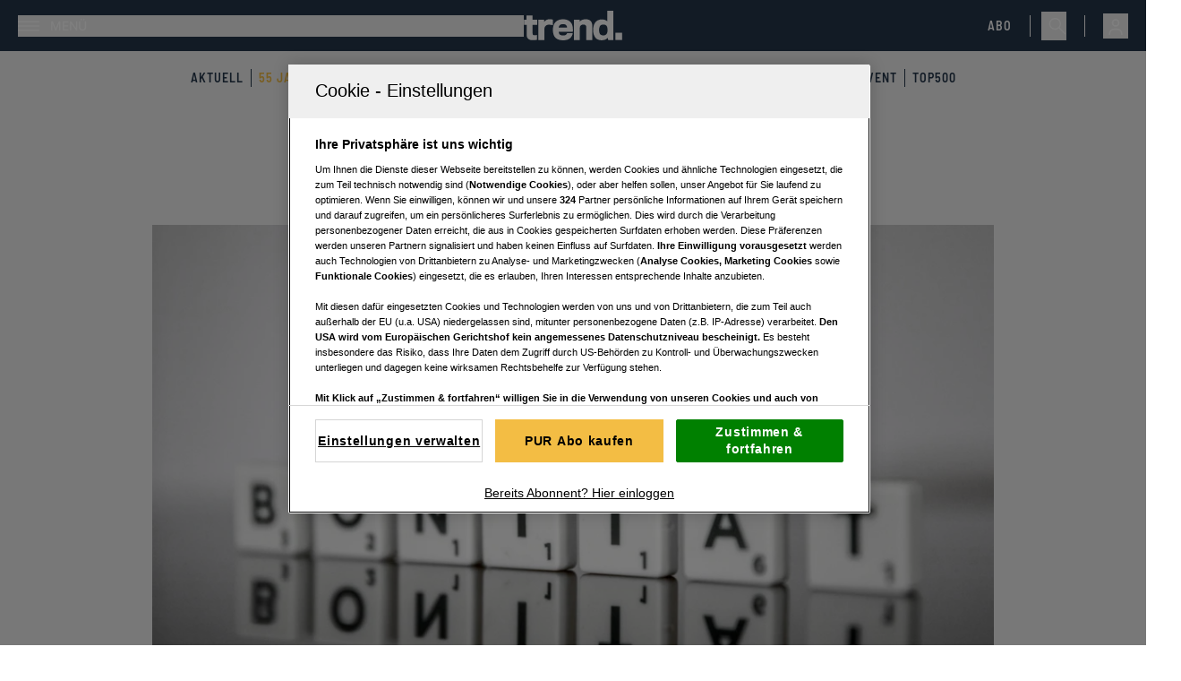

--- FILE ---
content_type: text/html; charset=utf-8
request_url: https://www.trend.at/themen/bonitaet
body_size: 29061
content:
<!DOCTYPE html><html lang="de" class="scroll-smooth text-black"><head><meta charSet="utf-8"/><meta name="viewport" content="width=device-width"/><title>Bonität (Kreditwürdigkeit)</title><meta name="description" content="Bonität bezieht sich auf die finanzielle Kreditwürdigkeit einer Person oder eines Unternehmens und wird anhand von Faktoren wie Kreditgeschichte, Einkommen und Schulden bewertet, um die Wahrscheinlichkeit einer pünktlichen Rückzahlung von Krediten zu bestimmen."/><meta name="twitter:url" content="/themen/%7B%22slug%22:%22bonitaet%22,%22params%22:%7B%22page%22:%221%22%7D%7D?page=1"/><meta name="twitter:title" content="Bonität (Kreditwürdigkeit)"/><meta name="twitter:description" content="Bonität bezieht sich auf die finanzielle Kreditwürdigkeit einer Person oder eines Unternehmens und wird anhand von Faktoren wie Kreditgeschichte, Einkommen und Schulden bewertet, um die Wahrscheinlichkeit einer pünktlichen Rückzahlung von Krediten zu bestimmen."/><meta name="news:title" content="Bonität (Kreditwürdigkeit)"/><meta property="og:type" content="website"/><meta property="og:title" content="Bonität (Kreditwürdigkeit)"/><meta property="og:description" content="Bonität bezieht sich auf die finanzielle Kreditwürdigkeit einer Person oder eines Unternehmens und wird anhand von Faktoren wie Kreditgeschichte, Einkommen und Schulden bewertet, um die Wahrscheinlichkeit einer pünktlichen Rückzahlung von Krediten zu bestimmen."/><meta property="og:site_name" content="trend.at"/><meta property="og:url" content="/themen/%7B%22slug%22:%22bonitaet%22,%22params%22:%7B%22page%22:%221%22%7D%7D?page=1"/><meta property="og:image" content="https://files.fairu.app/9a2be497-13b9-42ac-bd78-d8324f4fa6cc/7m9a0775.jpg?width=1200&amp;height=630&amp;format=jpg"/><meta name="robots" content="index,follow,max-image-preview:large"/><meta name="application-name" content="trend.at"/><meta name="apple-mobile-web-app-capable" content="yes"/><meta name="apple-mobile-web-app-status-bar-style" content="default"/><meta name="apple-mobile-web-app-title" content="trend.at"/><meta name="format-detection" content="telephone=no"/><meta name="mobile-web-app-capable" content="yes"/><meta name="theme-color" content="#24364B"/><meta name="facebook-domain-verification" content="0ippa5qoxbly9kx1vhztz5b5wbv00b"/><link rel="shortcut icon" type="image/x-icon" href="/favicons/Trend_favicon_32x32.png"/><link rel="manifest" href="/manifest.json"/><link rel="apple-touch-icon" href="/favicons/Trend_favicon_144x144.png"/><link rel="apple-touch-icon" sizes="76x76" href="/favicons/Trend_favicon_76x76.png"/><link rel="apple-touch-icon" sizes="120x120" href="/favicons/Trend_favicon_120x120.png"/><link rel="apple-touch-icon" sizes="152x152" href="/favicons/Trend_favicon_152x152.png"/><link rel="preconnect" href="https://mw.vgn.at"/><link rel="preconnect" href="https://imgproxy.vgn.at"/><link rel="preconnect" href="https://img.vgn.at"/><meta name="AssetId" content="73d2f599-39b3-40f9-859f-2ced1e2073cb"/><meta property="topic:updated_time" content="2024-01-16 19:59:51"/><link rel="preload" as="image" imageSrcSet="https://files.fairu.app/9a2be497-13b9-42ac-bd78-d8324f4fa6cc/7m9a0775.jpg?width=479&amp;quality=90 479w, https://files.fairu.app/9a2be497-13b9-42ac-bd78-d8324f4fa6cc/7m9a0775.jpg?width=768&amp;quality=90 768w, https://files.fairu.app/9a2be497-13b9-42ac-bd78-d8324f4fa6cc/7m9a0775.jpg?width=992&amp;quality=90 992w, https://files.fairu.app/9a2be497-13b9-42ac-bd78-d8324f4fa6cc/7m9a0775.jpg?width=1280&amp;quality=90 1280w, https://files.fairu.app/9a2be497-13b9-42ac-bd78-d8324f4fa6cc/7m9a0775.jpg?width=1920&amp;quality=90 1920w, https://files.fairu.app/9a2be497-13b9-42ac-bd78-d8324f4fa6cc/7m9a0775.jpg?width=2560&amp;quality=90 2560w" imageSizes="(max-width: 940px) 100vw, 940px" fetchpriority="high"/><meta name="next-head-count" content="35"/><link rel="preload" href="/fonts/inter/inter-v12-latin-300-reduced.woff2" as="font" crossorigin="" type="font/woff2"/><link rel="preload" href="/fonts/inter/inter-v12-latin-regular-reduced.woff2" as="font" crossorigin="" type="font/woff2"/><link rel="preload" href="/fonts/inter/inter-v12-latin-500-reduced.woff2" as="font" crossorigin="" type="font/woff2"/><link rel="preload" href="/fonts/inter/inter-v12-latin-600-reduced.woff2" as="font" crossorigin="" type="font/woff2"/><link rel="preload" href="/fonts/barlow/barlow-condensed-v12-latin-600-reduced.woff2" as="font" crossorigin="" type="font/woff2"/><link rel="preload" href="/fonts/barlow/barlow-semi-condensed-v14-latin-600-reduced.woff2" as="font" crossorigin="" type="font/woff2"/><link data-next-font="size-adjust" rel="preconnect" href="/" crossorigin="anonymous"/><link rel="preload" href="/_next/static/css/8baa715741bc73e5.css" as="style"/><link rel="stylesheet" href="/_next/static/css/8baa715741bc73e5.css" data-n-g=""/><noscript data-n-css=""></noscript><script defer="" nomodule="" src="/_next/static/chunks/polyfills-42372ed130431b0a.js"></script><script defer="" src="/_next/static/chunks/5c0b189e-7c2178f630ab53de.js"></script><script defer="" src="/_next/static/chunks/4734-51f75ec180530473.js"></script><script defer="" src="/_next/static/chunks/7216-47a0ca538f85e481.js"></script><script defer="" src="/_next/static/chunks/5704.b66200fc2ce2ec05.js"></script><script defer="" src="/_next/static/chunks/4741-3faed6d94c270c32.js"></script><script defer="" src="/_next/static/chunks/6417.961252c81ab07cd0.js"></script><script defer="" src="/_next/static/chunks/5981.366b2eb94b167e2f.js"></script><script defer="" src="/_next/static/chunks/9049.6a97c5f58e401c7d.js"></script><script src="/_next/static/chunks/webpack-00082f326d398870.js" defer=""></script><script src="/_next/static/chunks/framework-945b357d4a851f4b.js" defer=""></script><script src="/_next/static/chunks/main-aa05e7ca1a0e4cf5.js" defer=""></script><script src="/_next/static/chunks/pages/_app-a9a2b037b6a3d106.js" defer=""></script><script src="/_next/static/chunks/1615-c818dbc63bb05832.js" defer=""></script><script src="/_next/static/chunks/1664-097cf1773184f113.js" defer=""></script><script src="/_next/static/chunks/5675-f86bc7653bb384fe.js" defer=""></script><script src="/_next/static/chunks/9460-41d038ddd80312d4.js" defer=""></script><script src="/_next/static/chunks/9299-9e48eade0b8585b1.js" defer=""></script><script src="/_next/static/chunks/5888-8a6b8dc46539909b.js" defer=""></script><script src="/_next/static/chunks/8932-393d7751268097ed.js" defer=""></script><script src="/_next/static/chunks/2947-c5fd5ac60f721955.js" defer=""></script><script src="/_next/static/chunks/9843-df6566586d46881b.js" defer=""></script><script src="/_next/static/chunks/1897-7454868a03d65558.js" defer=""></script><script src="/_next/static/chunks/9059-810b0dd24a834e61.js" defer=""></script><script src="/_next/static/chunks/3346-df4238a67bc13f43.js" defer=""></script><script src="/_next/static/chunks/pages/themen/%5Bslug%5D-c3ff0a7f61c85b4f.js" defer=""></script><script src="/_next/static/HPq2JSEd-DF7eONSBZ9VC/_buildManifest.js" defer=""></script><script src="/_next/static/HPq2JSEd-DF7eONSBZ9VC/_ssgManifest.js" defer=""></script></head><body class="!overflow-x-hidden"><div id="__next"><script id="adDefend"></script><div role="presentation" class="fixed inset-0 z-20 pointer-events-none transition-opacity duration-300 opacity-0"><div role="status" class="place-items-center w-full h-full text-white bg-primary/80 min-h-0 grid"><svg class="origin-center animate-spin" width="24px" height="24px" viewBox="0 0 24 24" fill="none" xmlns="http://www.w3.org/2000/svg" data-testid="iconSpinner-01"><g><path d="M23 12C23 13.9561 22.4784 15.8768 21.4889 17.5642C20.4995 19.2516 19.078 20.6446 17.3709 21.5997C15.6638 22.5547 13.733 23.0374 11.7773 22.9977C9.82158 22.9581 7.91183 22.3978 6.24483 21.3743C4.57783 20.3509 3.21389 18.9015 2.29356 17.1754C1.37324 15.4494 0.929823 13.5091 1.00902 11.5546C1.08822 9.60015 1.68716 7.70214 2.74413 6.0562C3.80109 4.41026 5.27784 3.07594 7.02218 2.19076" stroke="currentColor" stroke-width="2"></path></g></svg></div></div><link rel="preconnect" href="https://cdn.cookielaw.org"/><link rel="preconnect" href="https://geolocation.onetrust.com"/><link rel="preconnect" href="https://data.trend.at/"/><noscript><iframe title="gtm-noscript" src="https://data.trend.at//ns.html?id=GTM-5SFHGX" height="0" width="0" style="display:none;visibility:hidden"></iframe></noscript><div class="bg-gray-light"><header class="top-0 inset-x-0 bg-primary max-w-screen sticky transition-all duration-100 z-30 pt-3 after:content[&#x27;&#x27;] after:block after:absolute after:bg-gradient-to-b after:mix-blend-darken after:from-black/10 after:to-black/0 after:top-full after:inset-x-0 after:h-3 md:pt-3"><div class="items-center justify-between px-3 pr-2 pb-3 md:px-5 grid grid-cols-[1fr,auto,1fr]"><div><div class="flex justify-start"><button class="flex items-center p-0 font-medium w-full h-full justify-start" aria-label="Menü"><svg width="24" height="11" class="w-6 h-6 text-white" viewBox="0 0 24 11" fill="currentColor" xmlns="http://www.w3.org/2000/svg"><path d="M0 0H24V1.375H0V0Z" fill="currentColor"></path><path d="M0 4.8125H24V6.1875H0V4.8125Z" fill="currentColor"></path><path d="M0 9.625H24V11H0V9.625Z" fill="currentColor"></path></svg><span class="text-white pl-3 uppercase text-sm hidden md:inline-block">Menü</span></button></div></div><a href="/" class="headerLogo" title=""><div class="relative w-full h-full overflow-hidden"><img alt="Trend Logo" draggable="false" loading="lazy" width="110" height="31" decoding="async" data-nimg="1" class="h-full object-contain" style="color:transparent;scale:1;object-position:50% 50%;transform-origin:50% 50%;background-size:cover;background-position:50% 50%;background-repeat:no-repeat;background-image:url(&quot;[data-uri]&quot;)" srcSet="/assets/logos/trend-logo-w.svg?w=128&amp;q=90 1x, /assets/logos/trend-logo-w.svg?w=256&amp;q=90 2x" src="/assets/logos/trend-logo-w.svg?w=256&amp;q=90"/></div></a><div class="flex w-full items-center justify-end"><a href="https://aboshop.trend.at/" class="text-white uppercase text-sm font-special-alternative font-medium tracking-[1px] headerAbo" title="Link zum Aboshop">Abo</a><div class="ml-5 mr-3 hidden h-6 w-px bg-white md:block"></div><div class="hidden justify-end md:flex"><button class="flex h-8 items-center justify-center p-2 pr-0" aria-label="Suche"><svg width="20" height="21" viewBox="0 0 20 21" fill="none" xmlns="http://www.w3.org/2000/svg" class="w-5 h-5 text-white" data-testid="search-icon"><g><path d="M7.23999 14.9C3.35999 14.9 0.23999 11.78 0.23999 7.93998C0.23999 4.09998 3.35999 0.97998 7.19999 0.97998C11.04 0.97998 14.16 4.09998 14.16 7.93998C14.2 11.78 11.08 14.9 7.23999 14.9ZM7.23999 2.49998C4.23999 2.49998 1.79999 4.93998 1.79999 7.93998C1.79999 10.94 4.23999 13.38 7.23999 13.38C10.24 13.38 12.64 10.9 12.64 7.93998C12.64 4.97998 10.2 2.49998 7.23999 2.49998Z" fill="currentColor"></path><path d="M18.84 20.2999C18.64 20.2999 18.44 20.2199 18.28 20.0599L11.04 12.8599C10.72 12.5399 10.72 12.0599 11.04 11.7799C11.36 11.4999 11.84 11.4599 12.12 11.7799L19.36 19.0199C19.68 19.3399 19.68 19.8199 19.36 20.0999C19.24 20.2199 19.04 20.2999 18.84 20.2999Z" fill="currentColor"></path></g></svg></button></div><div class="ml-2 h-6 w-px bg-white md:ml-5 md:block"></div><div class="group relative inline-block outline-none"><button type="button" aria-haspopup="menu" aria-label="Anmelde-Menü öffnen" id="profile-menu-button" class="ml-2 md:ml-5"><svg class="flex-shrink-0 inline-block w-7 h-7 text-white" width="24" height="24" viewBox="0 0 24 24" fill="none" xmlns="http://www.w3.org/2000/svg"><circle cx="12" cy="9" r="3" stroke="currentColor" stroke-width="1.5"></circle><path d="M17.9691 20C17.81 17.1085 16.9247 15 11.9999 15C7.07521 15 6.18991 17.1085 6.03076 20" stroke="currentColor" stroke-width="1.5" stroke-linecap="round"></path></svg></button><div tabindex="0" class="invisible absolute bottom-auto end-0 top-full z-10 origin-top scale-95 opacity-0 transition duration-100 ease-out group-hover:visible group-hover:scale-100 group-hover:opacity-100"><div class="border border-gray/10 bg-primary-muted/70 p-5 backdrop-blur-sm"><svg class="origin-center animate-spin mx-auto text-white" width="24px" height="24px" viewBox="0 0 24 24" fill="none" xmlns="http://www.w3.org/2000/svg" data-testid="iconSpinner-01"><g><path d="M23 12C23 13.9561 22.4784 15.8768 21.4889 17.5642C20.4995 19.2516 19.078 20.6446 17.3709 21.5997C15.6638 22.5547 13.733 23.0374 11.7773 22.9977C9.82158 22.9581 7.91183 22.3978 6.24483 21.3743C4.57783 20.3509 3.21389 18.9015 2.29356 17.1754C1.37324 15.4494 0.929823 13.5091 1.00902 11.5546C1.08822 9.60015 1.68716 7.70214 2.74413 6.0562C3.80109 4.41026 5.27784 3.07594 7.02218 2.19076" stroke="currentColor" stroke-width="2"></path></g></svg></div></div></div></div></div><div class="w-full bg-none hidden" aria-hidden="true"><div class="h-1 bg-secondary" style="width:0%"></div></div></header><div class="md:pt-3 bg-gray-light text-primary relative z-20 overflow-x-scroll lg:overflow-visible"><nav class="w-full flex flex-nowrap justify-start items-center m-auto flex-shrink-0 relative border-inner gap-4 py-2 overflow-x-auto scrollbar-hidden sm:overflow-visible" aria-label="Navigation"><ul class="m-auto flex flex-shrink-0 justify-center items-center"><li class="select-none text-gray bg-transparent p-0 shadow-none font-special-alternative text-sm uppercase transition-colors tracking-[1px] group h-auto border-r border-primary last:border-none px-2 headerNavigation"><a href="/aktuell" target="" rel="" class="text-primary group-hover:text-secondary [&amp;[href*=&quot;55-jahre-trend&quot;]]:text-secondary" title="">Aktuell</a></li><li class="select-none text-gray bg-transparent p-0 shadow-none font-special-alternative text-sm uppercase transition-colors tracking-[1px] group h-auto border-r border-primary last:border-none px-2 headerNavigation"><a href="/55-jahre-trend" target="" rel="" class="text-primary group-hover:text-secondary [&amp;[href*=&quot;55-jahre-trend&quot;]]:text-secondary" title="">55 Jahre trend</a></li><li class="select-none text-gray bg-transparent p-0 shadow-none font-special-alternative text-sm uppercase transition-colors tracking-[1px] group h-auto border-r border-primary last:border-none px-2 headerNavigation"><a href="/unternehmen" target="" rel="" class="text-primary group-hover:text-secondary [&amp;[href*=&quot;55-jahre-trend&quot;]]:text-secondary" title="">Unternehmen</a></li><li class="select-none text-gray bg-transparent p-0 shadow-none font-special-alternative text-sm uppercase transition-colors tracking-[1px] group h-auto border-r border-primary last:border-none px-2 headerNavigation"><a href="/finanzen" target="" rel="" class="text-primary group-hover:text-secondary [&amp;[href*=&quot;55-jahre-trend&quot;]]:text-secondary" title="">Finanzen</a></li><li class="select-none text-gray bg-transparent p-0 shadow-none font-special-alternative text-sm uppercase transition-colors tracking-[1px] group h-auto border-r border-primary last:border-none px-2 headerNavigation"><a href="/lifestyle" target="" rel="" class="text-primary group-hover:text-secondary [&amp;[href*=&quot;55-jahre-trend&quot;]]:text-secondary" title="">Lifestyle</a></li><li class="select-none text-gray bg-transparent p-0 shadow-none font-special-alternative text-sm uppercase transition-colors tracking-[1px] group h-auto border-r border-primary last:border-none px-2 headerNavigation"><a href="/rankings" target="" rel="" class="text-primary group-hover:text-secondary [&amp;[href*=&quot;55-jahre-trend&quot;]]:text-secondary" title="">Rankings</a></li><li class="select-none text-gray bg-transparent p-0 shadow-none font-special-alternative text-sm uppercase transition-colors tracking-[1px] group h-auto border-r border-primary last:border-none px-2 headerNavigation"><a href="/community" target="" rel="" class="text-primary group-hover:text-secondary [&amp;[href*=&quot;55-jahre-trend&quot;]]:text-secondary" title="">Communities</a></li><li class="select-none text-gray bg-transparent p-0 shadow-none font-special-alternative text-sm uppercase transition-colors tracking-[1px] group h-auto border-r border-primary last:border-none px-2 headerNavigation"><a href="/themenspecials" target="" rel="" class="text-primary group-hover:text-secondary [&amp;[href*=&quot;55-jahre-trend&quot;]]:text-secondary" title="">Specials</a></li><li class="select-none text-gray bg-transparent p-0 shadow-none font-special-alternative text-sm uppercase transition-colors tracking-[1px] group h-auto border-r border-primary last:border-none px-2 headerNavigation"><a href="/event" target="" rel="" class="text-primary group-hover:text-secondary [&amp;[href*=&quot;55-jahre-trend&quot;]]:text-secondary" title="">Event</a></li><li class="select-none text-gray bg-transparent p-0 shadow-none font-special-alternative text-sm uppercase transition-colors tracking-[1px] group h-auto border-r border-primary last:border-none px-2 headerNavigation"><a href="/top500" target="" rel="" class="text-primary group-hover:text-secondary [&amp;[href*=&quot;55-jahre-trend&quot;]]:text-secondary" title="">Top500</a></li></ul></nav></div><div class="mt-7 pb-4"><div><link rel="preconnect" href="https://script-at.iocnt.net"/><link rel="preconnect" href="https://data-1f00ebbd99.trend.at"/><link rel="preload" href="https://data-1f00ebbd99.trend.at/iomm/latest/manager/base/es6/bundle.js" as="script" id="IOMmBundle" crossorigin=""/><link rel="preload" href="https://data-1f00ebbd99.trend.at/iomm/latest/bootstrap/loader.js" as="script" crossorigin=""/><div class="lg:grid min-h-[calc(100vh-100px)] md:min-h-[calc(100vh-200px)] lg:grid-cols-[1fr,minmax(auto,940px),1fr] portrait-giant:max-h-[1080px]"><div class="relative flex w-full"></div><main class="relative w-full min-w-0 pb-8 max-w-[940px] md:pb-20"><section class="relative grid bg-gray-light place-items-center padding-default content-center grid-rows-[1fr,auto] overflow-hidden p-3 pt-0 md:p-0 min-h-0 md:mb-12" aria-label="Bonität"><div class="relative mx-auto max-w-full min-w-0 md:max-w-3xl text-center py-8 md:p-0"><h1 class="heading-1">Bonität</h1></div></section><article class="w-full min-w-full bg-white"><figure class="relative aspect-video w-full" aria-labelledby="cover-image-label"><div class="relative w-full h-full overflow-hidden"><img draggable="false" fetchpriority="high" width="5182" height="3455" decoding="async" data-nimg="1" class="object-cover w-full h-full object-top" style="color:transparent;scale:1;object-position:50% 50%;transform-origin:50% 50%;background-size:cover;background-position:50% 50%;background-repeat:no-repeat;background-image:url(&quot;[data-uri]&quot;)" sizes="(max-width: 940px) 100vw, 940px" srcSet="https://files.fairu.app/9a2be497-13b9-42ac-bd78-d8324f4fa6cc/7m9a0775.jpg?width=479&amp;quality=90 479w, https://files.fairu.app/9a2be497-13b9-42ac-bd78-d8324f4fa6cc/7m9a0775.jpg?width=768&amp;quality=90 768w, https://files.fairu.app/9a2be497-13b9-42ac-bd78-d8324f4fa6cc/7m9a0775.jpg?width=992&amp;quality=90 992w, https://files.fairu.app/9a2be497-13b9-42ac-bd78-d8324f4fa6cc/7m9a0775.jpg?width=1280&amp;quality=90 1280w, https://files.fairu.app/9a2be497-13b9-42ac-bd78-d8324f4fa6cc/7m9a0775.jpg?width=1920&amp;quality=90 1920w, https://files.fairu.app/9a2be497-13b9-42ac-bd78-d8324f4fa6cc/7m9a0775.jpg?width=2560&amp;quality=90 2560w" src="https://files.fairu.app/9a2be497-13b9-42ac-bd78-d8324f4fa6cc/7m9a0775.jpg?width=2560&amp;quality=90"/></div></figure><section class="article-padding-default relative grid w-full gap-12 bg-white pb-12 pt-6"><div class="grid gap-y-3"><div id="cover-image-label" class="-mt-3 text-right opacity-50"><span class="prose-mobile-sm inline md:prose-sm [&amp;&gt;p]:inline"> © Elke Mayr</span></div><ol vocab="https://schema.org/" typeof="BreadcrumbList" class="flex flex-wrap items-center gap-2 pb-3 border-b border-gray/60" aria-label="Breadcrumbs"><li class="flex flex-wrap items-center gap-2" property="itemListElement" typeof="ListItem"><a property="item" typeof="WebPage" href="/" class="label-sm text-gray-medium" title=""><span property="name">Home</span></a><meta property="position" content="1"/><svg width="24" height="14" class="w-5.5 h-3 opacity-50" viewBox="0 0 24 14" fill="none" xmlns="http://www.w3.org/2000/svg"><path stroke-width="0.25" d="M23.2941 7.00005L17.6469 13.2223L17.104 12.6241L21.8236 7.42395H0.705933V6.57785H21.8243L17.104 1.37603L17.6469 0.777832L23.2941 7.00005Z" fill="currentColor"></path></svg></li><li class="flex flex-wrap items-center gap-2" property="itemListElement" typeof="ListItem"><a property="item" typeof="WebPage" href="/themen/bonitaet" class="label-sm text-gray-dark" title=""><span property="name">Bonität</span></a><meta property="position" content="2"/></li></ol></div><div class="grid gap-12"><div class="min-w-0 scroll-mt-24" id="0"><div class="scroll-mt-24"><div class="article-padding-default" style="height:auto"><div><div class="prose prose-article-mobile-lg md:prose-article-lg"><p>Ein reibungsloser Zahlungsverkehr ist die Basis eines funktionierenden Wirtschaftskreislaufs. Die Bonität und Liquidität aller Beteiligten ist dafür Grundvoraussetzung. Wie Unternehmen ihre Bonität sichern können.</p></div></div></div></div></div><div class="min-w-0 scroll-mt-24" id="1"><div class="scroll-mt-24"><div class="article-padding-default relative overflow-y-hidden" style="height:auto"><div><ul class=""><li class="underline decoration-secondary mb-2 md:text-body-base underline-offset-2 transition-colors duration-300 hover:decoration-current text-primary"><span class="inline-flex items-center"><svg class="h-full inline-block mr-1" width="15" height="15" viewBox="0 0 16 17" fill="none" xmlns="http://www.w3.org/2000/svg"><path d="M11.6062 8.8155V15.2045H10.4456H2.48705H1.32642V6.0081V4.83765H8.00332L9.32974 3.5H0V6.0081V16.5421H2.48705H10.4456H12.9326V7.47785L11.6062 8.8155Z" fill="currentColor"></path><path d="M9.37298 0.5V2.152H13.2776L5.74023 9.75321L6.8992 10.922L14.362 3.39602V7.40898H16.0001V0.5H9.37298Z" fill="currentColor"></path></svg></span><a href="https://next.trend.at/unternehmen/aktuelle-insolvenzfaelle" target="_self" rel="" class="" title="">Aktuelle Insolvenzen - ein Service des trend. in Kooperation mit dem Kreditschutzverband von 1870</a></li></ul></div></div></div></div></div></section></article></main><div class="relative flex w-full"></div></div><section class="padding-default mx-auto max-w-page-default pt-0"><div class="border-b border-gray mb-5 uppercase block"><h2 class="mb-2.5 heading-3"><span><div class="inline-block h-full w-2.5"><div class="h-1.5 w-1.5 bg-primary dark:bg-white"></div></div></span>Artikel zum Thema</h2></div><div class="gap-default grid sm:grid-cols-fill-article-cards"><a href="https://www.trend.at/bonitaet/aktuelle-insolvenzfaelle" class="group will-change-transform relative bg-white word-break grid grid-rows-[auto,1fr] h-full flex-none border border-primary" title=""><figure class="relative w-full overflow-hidden aspect-auto h-full min-h-article-image-regular"><div class="relative w-full h-full overflow-hidden"><img alt="AKTUELLE INSOLVENZEN  [Ein Service des KSV 1870]" draggable="false" loading="lazy" decoding="async" data-nimg="fill" class="w-full h-full object-cover absolute inset-0" style="position:absolute;height:100%;width:100%;left:0;top:0;right:0;bottom:0;object-fit:cover;object-position:50% 50%;color:transparent;scale:1;transform-origin:50% 50%;background-size:cover;background-position:50% 50%;background-repeat:no-repeat;background-image:url(&quot;[data-uri]&quot;)" sizes="(min-width: 768px) 580px, 100vw" srcSet="https://files.fairu.app/9db4c732-ead8-4c85-b032-d15658e8105f/ksv-leer.jpg?width=479&amp;quality=90 479w, https://files.fairu.app/9db4c732-ead8-4c85-b032-d15658e8105f/ksv-leer.jpg?width=768&amp;quality=90 768w, https://files.fairu.app/9db4c732-ead8-4c85-b032-d15658e8105f/ksv-leer.jpg?width=992&amp;quality=90 992w, https://files.fairu.app/9db4c732-ead8-4c85-b032-d15658e8105f/ksv-leer.jpg?width=1280&amp;quality=90 1280w, https://files.fairu.app/9db4c732-ead8-4c85-b032-d15658e8105f/ksv-leer.jpg?width=1920&amp;quality=90 1920w, https://files.fairu.app/9db4c732-ead8-4c85-b032-d15658e8105f/ksv-leer.jpg?width=2560&amp;quality=90 2560w" src="https://files.fairu.app/9db4c732-ead8-4c85-b032-d15658e8105f/ksv-leer.jpg?width=2560&amp;quality=90"/></div><div class="absolute inset-x-0 top-0 m-3 flex justify-between gap-2"><span class="inline-flex px-4 gap-1.5 transition-colors duration-200 items-center min-h-[24px] py-1 label-sm text-white bg-primary border border-gray/60">Kooperation</span><div class="md:group-hover:opacity-100 md:opacity-0 md:transition-opacity md:duration-300 h-full items-center flex gap-2 ml-auto"></div></div></figure><div class="bg-white/70 p-3 border-t border-gray-light"><div class="!h-auto pb-3"><h3 class="hyphenate heading-3 !flex items-end !hyphens-none leading-[1.3] text-balance pb-0 min-h-[5.125rem] line-clamp-2 [&amp;&gt;*]:line-clamp-2 -mb-1"><span>AKTUELLE INSOLVENZEN  [Ein Service des KSV 1870]</span></h3></div><div class="flex gap-4 items-end text-pretty empty:hidden border-t border-gray/50"><div class="hyphenate body-base mt-5 !hyphens-none line-clamp-3 min-h-14 md:min-h-20 [&amp;&gt;*]:line-clamp-3">INSOLVENZTICKER: Stets informiert mit dem täglichen Überblick über alle aktuellen Insolvenzen in Österreich.</div></div></div></a><a href="https://www.trend.at/konjunktur/ksv1870-2025-anstieg-bei-firmeninsolvenzen" class="group will-change-transform relative bg-white word-break grid grid-rows-[auto,1fr] h-full border-stroke border flex-none" title=""><figure class="relative w-full overflow-hidden aspect-auto h-full min-h-article-image-regular"><div class="relative w-full h-full overflow-hidden"><img alt="KSV1870: 19 Unternehmenspleiten pro Tag" draggable="false" loading="lazy" decoding="async" data-nimg="fill" class="w-full h-full object-cover absolute inset-0" style="position:absolute;height:100%;width:100%;left:0;top:0;right:0;bottom:0;object-fit:cover;object-position:52% 49%;color:transparent;scale:1;transform-origin:52% 49%;background-size:cover;background-position:52% 49%;background-repeat:no-repeat;background-image:url(&quot;[data-uri]&quot;)" sizes="(min-width: 768px) 580px, 100vw" srcSet="https://files.fairu.app/a0915c4a-fb39-4b95-97d3-1d2fd0fc854c/KSV1870+Pressekonferenz_Vybiral_Go%CC%88tze_Credit+KSV18+70Ava+Novidi+%281%29.jpg?width=479&amp;focal=52-49-1&amp;quality=90 479w, https://files.fairu.app/a0915c4a-fb39-4b95-97d3-1d2fd0fc854c/KSV1870+Pressekonferenz_Vybiral_Go%CC%88tze_Credit+KSV18+70Ava+Novidi+%281%29.jpg?width=768&amp;focal=52-49-1&amp;quality=90 768w, https://files.fairu.app/a0915c4a-fb39-4b95-97d3-1d2fd0fc854c/KSV1870+Pressekonferenz_Vybiral_Go%CC%88tze_Credit+KSV18+70Ava+Novidi+%281%29.jpg?width=992&amp;focal=52-49-1&amp;quality=90 992w, https://files.fairu.app/a0915c4a-fb39-4b95-97d3-1d2fd0fc854c/KSV1870+Pressekonferenz_Vybiral_Go%CC%88tze_Credit+KSV18+70Ava+Novidi+%281%29.jpg?width=1280&amp;focal=52-49-1&amp;quality=90 1280w, https://files.fairu.app/a0915c4a-fb39-4b95-97d3-1d2fd0fc854c/KSV1870+Pressekonferenz_Vybiral_Go%CC%88tze_Credit+KSV18+70Ava+Novidi+%281%29.jpg?width=1920&amp;focal=52-49-1&amp;quality=90 1920w, https://files.fairu.app/a0915c4a-fb39-4b95-97d3-1d2fd0fc854c/KSV1870+Pressekonferenz_Vybiral_Go%CC%88tze_Credit+KSV18+70Ava+Novidi+%281%29.jpg?width=2560&amp;focal=52-49-1&amp;quality=90 2560w" src="https://files.fairu.app/a0915c4a-fb39-4b95-97d3-1d2fd0fc854c/KSV1870+Pressekonferenz_Vybiral_Go%CC%88tze_Credit+KSV18+70Ava+Novidi+%281%29.jpg?width=2560&amp;focal=52-49-1&amp;quality=90"/></div><div class="absolute inset-x-0 top-0 m-3 flex justify-between gap-2"><span class="inline-flex gap-1.5 transition-colors duration-200 items-center min-h-[24px] py-1 label-sm text-black bg-secondary px-2">Konjunktur</span><div class="md:group-hover:opacity-100 md:opacity-0 md:transition-opacity md:duration-300 h-full items-center flex gap-2 ml-auto"><span class="bg-white dark:bg-primary p-1 h-6 gap-1.5 content-center label-sm text-black dark:text-white items-center hidden md:flex" aria-label="Lesezeit"><div class="hidden md:inline"><svg width="16" height="16" viewBox="0 0 16 16" fill="none" xmlns="http://www.w3.org/2000/svg"><path d="M14.6667 7.99992C14.6667 11.6799 11.68 14.6666 7.99999 14.6666C4.31999 14.6666 1.33333 11.6799 1.33333 7.99992C1.33333 4.31992 4.31999 1.33325 7.99999 1.33325C11.68 1.33325 14.6667 4.31992 14.6667 7.99992Z" stroke="currentColor" stroke-linecap="round" stroke-linejoin="round"></path><path d="M10.4733 10.1199L8.40666 8.88659C8.04666 8.67326 7.75333 8.15992 7.75333 7.73992V5.00659" stroke="currentColor" stroke-linecap="round" stroke-linejoin="round"></path></svg></div><div>4<!-- -->min</div></span></div></div></figure><div class="bg-white/70 p-3 border-t border-gray-light"><div class="!h-auto pb-3"><h3 class="hyphenate heading-3 !flex items-end !hyphens-none leading-[1.3] text-balance pb-0 min-h-[5.125rem] line-clamp-2 [&amp;&gt;*]:line-clamp-2 -mb-1"><span>KSV1870: 19 Unternehmenspleiten pro Tag</span></h3></div><div class="flex gap-4 items-end text-pretty empty:hidden border-t border-gray/50"><div class="hyphenate body-base mt-5 !hyphens-none line-clamp-3 min-h-14 md:min-h-20 [&amp;&gt;*]:line-clamp-3">Vor allem Handel, Bau und Gastro waren heuer von Pleiten betroffen. Hochgerechnet haben heuer knapp 7.000 Unternehmen eine Insolve...</div></div></div></a><a href="https://www.trend.at/bonitaet/robert-staubmann-cyberangriffe-kann-man-nicht-verhindern-aber-man-kann-sich-vorbereiten" class="group will-change-transform relative bg-white word-break grid grid-rows-[auto,1fr] h-full border-stroke border flex-none" title=""><figure class="relative w-full overflow-hidden aspect-auto h-full min-h-article-image-regular"><div class="relative w-full h-full overflow-hidden"><img alt="NIS-2 und Cybersecurity: So bereiten sich Unternehmen richtig vor" draggable="false" loading="lazy" decoding="async" data-nimg="fill" class="w-full h-full object-cover absolute inset-0" style="position:absolute;height:100%;width:100%;left:0;top:0;right:0;bottom:0;object-fit:cover;object-position:59% 29%;color:transparent;scale:1;transform-origin:59% 29%;background-size:cover;background-position:59% 29%;background-repeat:no-repeat;background-image:url(&quot;[data-uri]&quot;)" sizes="(min-width: 768px) 580px, 100vw" srcSet="https://files.fairu.app/a01c976e-763c-4276-ae61-5ff8f4bf6e25/Robert+Staubmann_Credit+Anna+Rauchenberger+%281%29.jpg.jpeg?width=479&amp;focal=59-29-1&amp;quality=90 479w, https://files.fairu.app/a01c976e-763c-4276-ae61-5ff8f4bf6e25/Robert+Staubmann_Credit+Anna+Rauchenberger+%281%29.jpg.jpeg?width=768&amp;focal=59-29-1&amp;quality=90 768w, https://files.fairu.app/a01c976e-763c-4276-ae61-5ff8f4bf6e25/Robert+Staubmann_Credit+Anna+Rauchenberger+%281%29.jpg.jpeg?width=992&amp;focal=59-29-1&amp;quality=90 992w, https://files.fairu.app/a01c976e-763c-4276-ae61-5ff8f4bf6e25/Robert+Staubmann_Credit+Anna+Rauchenberger+%281%29.jpg.jpeg?width=1280&amp;focal=59-29-1&amp;quality=90 1280w, https://files.fairu.app/a01c976e-763c-4276-ae61-5ff8f4bf6e25/Robert+Staubmann_Credit+Anna+Rauchenberger+%281%29.jpg.jpeg?width=1920&amp;focal=59-29-1&amp;quality=90 1920w, https://files.fairu.app/a01c976e-763c-4276-ae61-5ff8f4bf6e25/Robert+Staubmann_Credit+Anna+Rauchenberger+%281%29.jpg.jpeg?width=2560&amp;focal=59-29-1&amp;quality=90 2560w" src="https://files.fairu.app/a01c976e-763c-4276-ae61-5ff8f4bf6e25/Robert+Staubmann_Credit+Anna+Rauchenberger+%281%29.jpg.jpeg?width=2560&amp;focal=59-29-1&amp;quality=90"/></div><div class="absolute inset-x-0 top-0 m-3 flex justify-between gap-2"><span class="inline-flex gap-1.5 transition-colors duration-200 items-center min-h-[24px] py-1 label-sm text-black bg-secondary px-2">Bonität</span><div class="md:group-hover:opacity-100 md:opacity-0 md:transition-opacity md:duration-300 h-full items-center flex gap-2 ml-auto"><span class="bg-white dark:bg-primary p-1 h-6 gap-1.5 content-center label-sm text-black dark:text-white items-center hidden md:flex" aria-label="Lesezeit"><div class="hidden md:inline"><svg width="16" height="16" viewBox="0 0 16 16" fill="none" xmlns="http://www.w3.org/2000/svg"><path d="M14.6667 7.99992C14.6667 11.6799 11.68 14.6666 7.99999 14.6666C4.31999 14.6666 1.33333 11.6799 1.33333 7.99992C1.33333 4.31992 4.31999 1.33325 7.99999 1.33325C11.68 1.33325 14.6667 4.31992 14.6667 7.99992Z" stroke="currentColor" stroke-linecap="round" stroke-linejoin="round"></path><path d="M10.4733 10.1199L8.40666 8.88659C8.04666 8.67326 7.75333 8.15992 7.75333 7.73992V5.00659" stroke="currentColor" stroke-linecap="round" stroke-linejoin="round"></path></svg></div><div>7<!-- -->min</div></span></div></div></figure><div class="bg-white/70 p-3 border-t border-gray-light"><div class="!h-auto pb-3"><h3 class="hyphenate heading-3 !flex items-end !hyphens-none leading-[1.3] text-balance pb-0 min-h-[5.125rem] line-clamp-2 [&amp;&gt;*]:line-clamp-2 -mb-1"><span>NIS-2 und Cybersecurity: So bereiten sich Unternehmen richtig vor</span></h3></div><div class="flex gap-4 items-end text-pretty empty:hidden border-t border-gray/50"><div class="hyphenate body-base mt-5 !hyphens-none line-clamp-3 min-h-14 md:min-h-20 [&amp;&gt;*]:line-clamp-3">Die EU-Cybersicherheitsrichtlinie NIS-2 steht vor der nationalen Umsetzung und stellt KMU vor Herausforderungen. Robert Staubmann,...</div></div></div></a><a href="https://www.trend.at/bonitaet/ksv1870-zahlungsmoral-bleibt-auf-hohem-niveau-gewinne-unter-druck" class="group will-change-transform relative bg-white word-break grid grid-rows-[auto,1fr] h-full border-stroke border flex-none" title=""><figure class="relative w-full overflow-hidden aspect-auto h-full min-h-article-image-regular"><div class="relative w-full h-full overflow-hidden"><img alt="Die Hälfte der Unternehmen ist unzufrieden mit Geschäftslage" draggable="false" loading="lazy" decoding="async" data-nimg="fill" class="w-full h-full object-cover absolute inset-0" style="position:absolute;height:100%;width:100%;left:0;top:0;right:0;bottom:0;object-fit:cover;object-position:48% 53%;color:transparent;scale:1;transform-origin:48% 53%;background-size:cover;background-position:48% 53%;background-repeat:no-repeat;background-image:url(&quot;[data-uri]&quot;)" sizes="(min-width: 768px) 580px, 100vw" srcSet="https://files.fairu.app/a010574e-6879-457b-9fdb-a94ba735b116/ABD0020+%281%29.jpg?width=479&amp;focal=48-53-1&amp;quality=90 479w, https://files.fairu.app/a010574e-6879-457b-9fdb-a94ba735b116/ABD0020+%281%29.jpg?width=768&amp;focal=48-53-1&amp;quality=90 768w, https://files.fairu.app/a010574e-6879-457b-9fdb-a94ba735b116/ABD0020+%281%29.jpg?width=992&amp;focal=48-53-1&amp;quality=90 992w, https://files.fairu.app/a010574e-6879-457b-9fdb-a94ba735b116/ABD0020+%281%29.jpg?width=1280&amp;focal=48-53-1&amp;quality=90 1280w, https://files.fairu.app/a010574e-6879-457b-9fdb-a94ba735b116/ABD0020+%281%29.jpg?width=1920&amp;focal=48-53-1&amp;quality=90 1920w, https://files.fairu.app/a010574e-6879-457b-9fdb-a94ba735b116/ABD0020+%281%29.jpg?width=2560&amp;focal=48-53-1&amp;quality=90 2560w" src="https://files.fairu.app/a010574e-6879-457b-9fdb-a94ba735b116/ABD0020+%281%29.jpg?width=2560&amp;focal=48-53-1&amp;quality=90"/></div><div class="absolute inset-x-0 top-0 m-3 flex justify-between gap-2"><span class="inline-flex gap-1.5 transition-colors duration-200 items-center min-h-[24px] py-1 label-sm text-black bg-secondary px-2">Bonität</span><div class="md:group-hover:opacity-100 md:opacity-0 md:transition-opacity md:duration-300 h-full items-center flex gap-2 ml-auto"><span class="bg-white dark:bg-primary p-1 h-6 gap-1.5 content-center label-sm text-black dark:text-white items-center hidden md:flex" aria-label="Lesezeit"><div class="hidden md:inline"><svg width="16" height="16" viewBox="0 0 16 16" fill="none" xmlns="http://www.w3.org/2000/svg"><path d="M14.6667 7.99992C14.6667 11.6799 11.68 14.6666 7.99999 14.6666C4.31999 14.6666 1.33333 11.6799 1.33333 7.99992C1.33333 4.31992 4.31999 1.33325 7.99999 1.33325C11.68 1.33325 14.6667 4.31992 14.6667 7.99992Z" stroke="currentColor" stroke-linecap="round" stroke-linejoin="round"></path><path d="M10.4733 10.1199L8.40666 8.88659C8.04666 8.67326 7.75333 8.15992 7.75333 7.73992V5.00659" stroke="currentColor" stroke-linecap="round" stroke-linejoin="round"></path></svg></div><div>6<!-- -->min</div></span></div></div></figure><div class="bg-white/70 p-3 border-t border-gray-light"><div class="!h-auto pb-3"><h3 class="hyphenate heading-3 !flex items-end !hyphens-none leading-[1.3] text-balance pb-0 min-h-[5.125rem] line-clamp-2 [&amp;&gt;*]:line-clamp-2 -mb-1"><span>Die Hälfte der Unternehmen ist unzufrieden mit Geschäftslage</span></h3></div><div class="flex gap-4 items-end text-pretty empty:hidden border-t border-gray/50"><div class="hyphenate body-base mt-5 !hyphens-none line-clamp-3 min-h-14 md:min-h-20 [&amp;&gt;*]:line-clamp-3">Trotz zahlreicher wirtschaftlicher Herausforderungen bleibt die Zahlungsmoral der Österreicherinnen und Österreicher konstant hoch...</div></div></div></a><a href="https://www.trend.at/bonitaet/mehr-unternehmen-gehen-pleite" class="group will-change-transform relative bg-white word-break grid grid-rows-[auto,1fr] h-full border-stroke border flex-none" title=""><figure class="relative w-full overflow-hidden aspect-auto h-full min-h-article-image-regular"><div class="relative w-full h-full overflow-hidden"><img alt="Mehr Firmeninsolvenzen in Österreich" draggable="false" loading="lazy" decoding="async" data-nimg="fill" class="w-full h-full object-cover absolute inset-0" style="position:absolute;height:100%;width:100%;left:0;top:0;right:0;bottom:0;object-fit:cover;object-position:50% 50%;color:transparent;scale:1;transform-origin:50% 50%;background-size:cover;background-position:50% 50%;background-repeat:no-repeat;background-image:url(&quot;[data-uri]&quot;)" sizes="(min-width: 768px) 580px, 100vw" srcSet="https://files.fairu.app/9fe66dae-333e-4372-a9d6-ecff5bfa836e/ABD_20250225_ABD0052.HR.jpg?width=479&amp;quality=90 479w, https://files.fairu.app/9fe66dae-333e-4372-a9d6-ecff5bfa836e/ABD_20250225_ABD0052.HR.jpg?width=768&amp;quality=90 768w, https://files.fairu.app/9fe66dae-333e-4372-a9d6-ecff5bfa836e/ABD_20250225_ABD0052.HR.jpg?width=992&amp;quality=90 992w, https://files.fairu.app/9fe66dae-333e-4372-a9d6-ecff5bfa836e/ABD_20250225_ABD0052.HR.jpg?width=1280&amp;quality=90 1280w, https://files.fairu.app/9fe66dae-333e-4372-a9d6-ecff5bfa836e/ABD_20250225_ABD0052.HR.jpg?width=1920&amp;quality=90 1920w, https://files.fairu.app/9fe66dae-333e-4372-a9d6-ecff5bfa836e/ABD_20250225_ABD0052.HR.jpg?width=2560&amp;quality=90 2560w" src="https://files.fairu.app/9fe66dae-333e-4372-a9d6-ecff5bfa836e/ABD_20250225_ABD0052.HR.jpg?width=2560&amp;quality=90"/></div><div class="absolute inset-x-0 top-0 m-3 flex justify-between gap-2"><span class="inline-flex gap-1.5 transition-colors duration-200 items-center min-h-[24px] py-1 label-sm text-black bg-secondary px-2">Bonität</span><div class="md:group-hover:opacity-100 md:opacity-0 md:transition-opacity md:duration-300 h-full items-center flex gap-2 ml-auto"><span class="bg-white dark:bg-primary p-1 h-6 gap-1.5 content-center label-sm text-black dark:text-white items-center hidden md:flex" aria-label="Lesezeit"><div class="hidden md:inline"><svg width="16" height="16" viewBox="0 0 16 16" fill="none" xmlns="http://www.w3.org/2000/svg"><path d="M14.6667 7.99992C14.6667 11.6799 11.68 14.6666 7.99999 14.6666C4.31999 14.6666 1.33333 11.6799 1.33333 7.99992C1.33333 4.31992 4.31999 1.33325 7.99999 1.33325C11.68 1.33325 14.6667 4.31992 14.6667 7.99992Z" stroke="currentColor" stroke-linecap="round" stroke-linejoin="round"></path><path d="M10.4733 10.1199L8.40666 8.88659C8.04666 8.67326 7.75333 8.15992 7.75333 7.73992V5.00659" stroke="currentColor" stroke-linecap="round" stroke-linejoin="round"></path></svg></div><div>4<!-- -->min</div></span></div></div></figure><div class="bg-white/70 p-3 border-t border-gray-light"><div class="!h-auto pb-3"><h3 class="hyphenate heading-3 !flex items-end !hyphens-none leading-[1.3] text-balance pb-0 min-h-[5.125rem] line-clamp-2 [&amp;&gt;*]:line-clamp-2 -mb-1"><span>Mehr Firmeninsolvenzen in Österreich</span></h3></div><div class="flex gap-4 items-end text-pretty empty:hidden border-t border-gray/50"><div class="hyphenate body-base mt-5 !hyphens-none line-clamp-3 min-h-14 md:min-h-20 [&amp;&gt;*]:line-clamp-3">Von Jänner bis September 2025 gab es in Österreich 5110 Firmeninsolvenzen - viele davon in Wien. Die Privatkonkurse stagnieren auf...</div></div></div></a><a href="https://www.trend.at/bonitaet/das-ist-ein-cybersecurity-wake-up-call" class="group will-change-transform relative bg-white word-break grid grid-rows-[auto,1fr] h-full flex-none border border-primary" title=""><figure class="relative w-full overflow-hidden aspect-auto h-full min-h-article-image-regular"><div class="relative w-full h-full overflow-hidden"><img alt="Ricardo-José Vybiral: „Das ist ein Cybersecurity-Wake-Up-Call“" draggable="false" loading="lazy" decoding="async" data-nimg="fill" class="w-full h-full object-cover absolute inset-0" style="position:absolute;height:100%;width:100%;left:0;top:0;right:0;bottom:0;object-fit:cover;object-position:54% 22%;color:transparent;scale:1;transform-origin:54% 22%;background-size:cover;background-position:54% 22%;background-repeat:no-repeat;background-image:url(&quot;[data-uri]&quot;)" sizes="(min-width: 768px) 580px, 100vw" srcSet="https://files.fairu.app/9f46dd23-de7f-4de5-8da7-79503d30e249/Ricardo-Jose%CC%81+Vybiral+%C2%A9+Wilke+%2824%29.jpg?width=479&amp;focal=54-22-1&amp;quality=90 479w, https://files.fairu.app/9f46dd23-de7f-4de5-8da7-79503d30e249/Ricardo-Jose%CC%81+Vybiral+%C2%A9+Wilke+%2824%29.jpg?width=768&amp;focal=54-22-1&amp;quality=90 768w, https://files.fairu.app/9f46dd23-de7f-4de5-8da7-79503d30e249/Ricardo-Jose%CC%81+Vybiral+%C2%A9+Wilke+%2824%29.jpg?width=992&amp;focal=54-22-1&amp;quality=90 992w, https://files.fairu.app/9f46dd23-de7f-4de5-8da7-79503d30e249/Ricardo-Jose%CC%81+Vybiral+%C2%A9+Wilke+%2824%29.jpg?width=1280&amp;focal=54-22-1&amp;quality=90 1280w, https://files.fairu.app/9f46dd23-de7f-4de5-8da7-79503d30e249/Ricardo-Jose%CC%81+Vybiral+%C2%A9+Wilke+%2824%29.jpg?width=1920&amp;focal=54-22-1&amp;quality=90 1920w, https://files.fairu.app/9f46dd23-de7f-4de5-8da7-79503d30e249/Ricardo-Jose%CC%81+Vybiral+%C2%A9+Wilke+%2824%29.jpg?width=2560&amp;focal=54-22-1&amp;quality=90 2560w" src="https://files.fairu.app/9f46dd23-de7f-4de5-8da7-79503d30e249/Ricardo-Jose%CC%81+Vybiral+%C2%A9+Wilke+%2824%29.jpg?width=2560&amp;focal=54-22-1&amp;quality=90"/></div><div class="absolute inset-x-0 top-0 m-3 flex justify-between gap-2"><span class="inline-flex px-4 gap-1.5 transition-colors duration-200 items-center min-h-[24px] py-1 label-sm text-white bg-primary border border-gray/60">Kooperation</span><div class="md:group-hover:opacity-100 md:opacity-0 md:transition-opacity md:duration-300 h-full items-center flex gap-2 ml-auto"><span class="bg-white dark:bg-primary p-1 h-6 gap-1.5 content-center label-sm text-black dark:text-white items-center hidden md:flex" aria-label="Lesezeit"><div class="hidden md:inline"><svg width="16" height="16" viewBox="0 0 16 16" fill="none" xmlns="http://www.w3.org/2000/svg"><path d="M14.6667 7.99992C14.6667 11.6799 11.68 14.6666 7.99999 14.6666C4.31999 14.6666 1.33333 11.6799 1.33333 7.99992C1.33333 4.31992 4.31999 1.33325 7.99999 1.33325C11.68 1.33325 14.6667 4.31992 14.6667 7.99992Z" stroke="currentColor" stroke-linecap="round" stroke-linejoin="round"></path><path d="M10.4733 10.1199L8.40666 8.88659C8.04666 8.67326 7.75333 8.15992 7.75333 7.73992V5.00659" stroke="currentColor" stroke-linecap="round" stroke-linejoin="round"></path></svg></div><div>5<!-- -->min</div></span></div></div></figure><div class="bg-white/70 p-3 border-t border-gray-light"><div class="!h-auto pb-3"><h3 class="hyphenate heading-3 !flex items-end !hyphens-none leading-[1.3] text-balance pb-0 min-h-[5.125rem] line-clamp-2 [&amp;&gt;*]:line-clamp-2 -mb-1"><span>Ricardo-José Vybiral: „Das ist ein Cybersecurity-Wake-Up-Call“</span></h3></div><div class="flex gap-4 items-end text-pretty empty:hidden border-t border-gray/50"><div class="hyphenate body-base mt-5 !hyphens-none line-clamp-3 min-h-14 md:min-h-20 [&amp;&gt;*]:line-clamp-3">KSV1870-Holding-CEO Ricardo-José Vybiral über die dringende Notwendigkeit, NIS2-fit zu werden, und wie Österreichs führender Gläub...</div></div></div></a><a href="https://www.trend.at/bonitaet/stimmung-der-unternehmer-auf-tiefststand" class="group will-change-transform relative bg-white word-break grid grid-rows-[auto,1fr] h-full flex-none border border-primary" title=""><figure class="relative w-full overflow-hidden aspect-auto h-full min-h-article-image-regular"><div class="relative w-full h-full overflow-hidden"><img alt="Stimmung der Unternehmer auf Tiefststand" draggable="false" loading="lazy" decoding="async" data-nimg="fill" class="w-full h-full object-cover absolute inset-0" style="position:absolute;height:100%;width:100%;left:0;top:0;right:0;bottom:0;object-fit:cover;object-position:72% 25%;color:transparent;scale:1;transform-origin:72% 25%;background-size:cover;background-position:72% 25%;background-repeat:no-repeat;background-image:url(&quot;[data-uri]&quot;)" sizes="(min-width: 768px) 580px, 100vw" srcSet="https://files.fairu.app/9f40d251-46ae-4ea5-8296-8499745786fb/PT_KSV.jpg?width=479&amp;focal=72-25-1&amp;quality=90 479w, https://files.fairu.app/9f40d251-46ae-4ea5-8296-8499745786fb/PT_KSV.jpg?width=768&amp;focal=72-25-1&amp;quality=90 768w, https://files.fairu.app/9f40d251-46ae-4ea5-8296-8499745786fb/PT_KSV.jpg?width=992&amp;focal=72-25-1&amp;quality=90 992w, https://files.fairu.app/9f40d251-46ae-4ea5-8296-8499745786fb/PT_KSV.jpg?width=1280&amp;focal=72-25-1&amp;quality=90 1280w, https://files.fairu.app/9f40d251-46ae-4ea5-8296-8499745786fb/PT_KSV.jpg?width=1920&amp;focal=72-25-1&amp;quality=90 1920w, https://files.fairu.app/9f40d251-46ae-4ea5-8296-8499745786fb/PT_KSV.jpg?width=2560&amp;focal=72-25-1&amp;quality=90 2560w" src="https://files.fairu.app/9f40d251-46ae-4ea5-8296-8499745786fb/PT_KSV.jpg?width=2560&amp;focal=72-25-1&amp;quality=90"/></div><div class="absolute inset-x-0 top-0 m-3 flex justify-between gap-2"><span class="inline-flex px-4 gap-1.5 transition-colors duration-200 items-center min-h-[24px] py-1 label-sm text-white bg-primary border border-gray/60">Kooperation</span><div class="md:group-hover:opacity-100 md:opacity-0 md:transition-opacity md:duration-300 h-full items-center flex gap-2 ml-auto"><span class="bg-white dark:bg-primary p-1 h-6 gap-1.5 content-center label-sm text-black dark:text-white items-center hidden md:flex" aria-label="Lesezeit"><div class="hidden md:inline"><svg width="16" height="16" viewBox="0 0 16 16" fill="none" xmlns="http://www.w3.org/2000/svg"><path d="M14.6667 7.99992C14.6667 11.6799 11.68 14.6666 7.99999 14.6666C4.31999 14.6666 1.33333 11.6799 1.33333 7.99992C1.33333 4.31992 4.31999 1.33325 7.99999 1.33325C11.68 1.33325 14.6667 4.31992 14.6667 7.99992Z" stroke="currentColor" stroke-linecap="round" stroke-linejoin="round"></path><path d="M10.4733 10.1199L8.40666 8.88659C8.04666 8.67326 7.75333 8.15992 7.75333 7.73992V5.00659" stroke="currentColor" stroke-linecap="round" stroke-linejoin="round"></path></svg></div><div>7<!-- -->min</div></span></div></div></figure><div class="bg-white/70 p-3 border-t border-gray-light"><div class="!h-auto pb-3"><h3 class="hyphenate heading-3 !flex items-end !hyphens-none leading-[1.3] text-balance pb-0 min-h-[5.125rem] line-clamp-2 [&amp;&gt;*]:line-clamp-2 -mb-1"><span>Stimmung der Unternehmer auf Tiefststand</span></h3></div><div class="flex gap-4 items-end text-pretty empty:hidden border-t border-gray/50"><div class="hyphenate body-base mt-5 !hyphens-none line-clamp-3 min-h-14 md:min-h-20 [&amp;&gt;*]:line-clamp-3">Die Zahl der Unternehmenskonkurse nimmt dramatisch zu. Betriebe setzen den Sparstift an und greifen auf ihre Reserven zu. Eine Bon...</div></div></div></a><a href="https://www.trend.at/bonitaet/bonitaet-informationelle-selbstbestimmung" class="group will-change-transform relative bg-white word-break grid grid-rows-[auto,1fr] h-full border-stroke border flex-none" title=""><figure class="relative w-full overflow-hidden aspect-auto h-full min-h-article-image-regular"><div class="relative w-full h-full overflow-hidden"><img alt="Bonität als informationelle Selbstbestimmung" draggable="false" loading="lazy" decoding="async" data-nimg="fill" class="w-full h-full object-cover absolute inset-0" style="position:absolute;height:100%;width:100%;left:0;top:0;right:0;bottom:0;object-fit:cover;object-position:53% 21%;color:transparent;scale:1;transform-origin:53% 21%;background-size:cover;background-position:53% 21%;background-repeat:no-repeat;background-image:url(&quot;[data-uri]&quot;)" sizes="(min-width: 768px) 580px, 100vw" srcSet="https://files.fairu.app/9e83cc29-886b-47bd-b980-3519a3753436/Gerhard+Wagner_Credit_Foto+WILKE+%286%29%5B5%5D+Kopie.jpeg?width=479&amp;focal=53-21-1&amp;quality=90 479w, https://files.fairu.app/9e83cc29-886b-47bd-b980-3519a3753436/Gerhard+Wagner_Credit_Foto+WILKE+%286%29%5B5%5D+Kopie.jpeg?width=768&amp;focal=53-21-1&amp;quality=90 768w, https://files.fairu.app/9e83cc29-886b-47bd-b980-3519a3753436/Gerhard+Wagner_Credit_Foto+WILKE+%286%29%5B5%5D+Kopie.jpeg?width=992&amp;focal=53-21-1&amp;quality=90 992w, https://files.fairu.app/9e83cc29-886b-47bd-b980-3519a3753436/Gerhard+Wagner_Credit_Foto+WILKE+%286%29%5B5%5D+Kopie.jpeg?width=1280&amp;focal=53-21-1&amp;quality=90 1280w, https://files.fairu.app/9e83cc29-886b-47bd-b980-3519a3753436/Gerhard+Wagner_Credit_Foto+WILKE+%286%29%5B5%5D+Kopie.jpeg?width=1920&amp;focal=53-21-1&amp;quality=90 1920w, https://files.fairu.app/9e83cc29-886b-47bd-b980-3519a3753436/Gerhard+Wagner_Credit_Foto+WILKE+%286%29%5B5%5D+Kopie.jpeg?width=2560&amp;focal=53-21-1&amp;quality=90 2560w" src="https://files.fairu.app/9e83cc29-886b-47bd-b980-3519a3753436/Gerhard+Wagner_Credit_Foto+WILKE+%286%29%5B5%5D+Kopie.jpeg?width=2560&amp;focal=53-21-1&amp;quality=90"/></div><div class="absolute inset-x-0 top-0 m-3 flex justify-between gap-2"><span class="inline-flex gap-1.5 transition-colors duration-200 items-center min-h-[24px] py-1 label-sm text-black bg-secondary px-2">Bonität</span><div class="md:group-hover:opacity-100 md:opacity-0 md:transition-opacity md:duration-300 h-full items-center flex gap-2 ml-auto"><span class="bg-white dark:bg-primary p-1 h-6 gap-1.5 content-center label-sm text-black dark:text-white items-center hidden md:flex" aria-label="Lesezeit"><div class="hidden md:inline"><svg width="16" height="16" viewBox="0 0 16 16" fill="none" xmlns="http://www.w3.org/2000/svg"><path d="M14.6667 7.99992C14.6667 11.6799 11.68 14.6666 7.99999 14.6666C4.31999 14.6666 1.33333 11.6799 1.33333 7.99992C1.33333 4.31992 4.31999 1.33325 7.99999 1.33325C11.68 1.33325 14.6667 4.31992 14.6667 7.99992Z" stroke="currentColor" stroke-linecap="round" stroke-linejoin="round"></path><path d="M10.4733 10.1199L8.40666 8.88659C8.04666 8.67326 7.75333 8.15992 7.75333 7.73992V5.00659" stroke="currentColor" stroke-linecap="round" stroke-linejoin="round"></path></svg></div><div>6<!-- -->min</div></span></div></div></figure><div class="bg-white/70 p-3 border-t border-gray-light"><div class="!h-auto pb-3"><h3 class="hyphenate heading-3 !flex items-end !hyphens-none leading-[1.3] text-balance pb-0 min-h-[5.125rem] line-clamp-2 [&amp;&gt;*]:line-clamp-2 -mb-1"><span>Bonität als informationelle Selbstbestimmung</span></h3></div><div class="flex gap-4 items-end text-pretty empty:hidden border-t border-gray/50"><div class="hyphenate body-base mt-5 !hyphens-none line-clamp-3 min-h-14 md:min-h-20 [&amp;&gt;*]:line-clamp-3">In wirtschaftliche herausfordernden Zeiten ist es für Unternehmen wichtig, ihre Vertrauenswürdigkeit nach außen zu kommunizieren. ...</div></div></div></a><a href="https://www.trend.at/bonitaet/bonitaet-wer-mitspielen-will-sollte-sie-kennen" class="group will-change-transform relative bg-white word-break grid grid-rows-[auto,1fr] h-full border-stroke border flex-none" title=""><figure class="relative w-full overflow-hidden aspect-auto h-full min-h-article-image-regular"><div class="relative w-full h-full overflow-hidden"><img alt="Bonität: Wer mitspielen will, sollte sie kennen!" draggable="false" loading="lazy" decoding="async" data-nimg="fill" class="w-full h-full object-cover absolute inset-0" style="position:absolute;height:100%;width:100%;left:0;top:0;right:0;bottom:0;object-fit:cover;object-position:58% 26%;color:transparent;scale:1;transform-origin:58% 26%;background-size:cover;background-position:58% 26%;background-repeat:no-repeat;background-image:url(&quot;[data-uri]&quot;)" sizes="(min-width: 768px) 580px, 100vw" srcSet="https://files.fairu.app/9e4b8e49-7461-44a8-8b86-ec02699c1a3f/OBS_20210518_OBS0006.jpg?width=479&amp;focal=58-26-1&amp;quality=90 479w, https://files.fairu.app/9e4b8e49-7461-44a8-8b86-ec02699c1a3f/OBS_20210518_OBS0006.jpg?width=768&amp;focal=58-26-1&amp;quality=90 768w, https://files.fairu.app/9e4b8e49-7461-44a8-8b86-ec02699c1a3f/OBS_20210518_OBS0006.jpg?width=992&amp;focal=58-26-1&amp;quality=90 992w, https://files.fairu.app/9e4b8e49-7461-44a8-8b86-ec02699c1a3f/OBS_20210518_OBS0006.jpg?width=1280&amp;focal=58-26-1&amp;quality=90 1280w, https://files.fairu.app/9e4b8e49-7461-44a8-8b86-ec02699c1a3f/OBS_20210518_OBS0006.jpg?width=1920&amp;focal=58-26-1&amp;quality=90 1920w, https://files.fairu.app/9e4b8e49-7461-44a8-8b86-ec02699c1a3f/OBS_20210518_OBS0006.jpg?width=2560&amp;focal=58-26-1&amp;quality=90 2560w" src="https://files.fairu.app/9e4b8e49-7461-44a8-8b86-ec02699c1a3f/OBS_20210518_OBS0006.jpg?width=2560&amp;focal=58-26-1&amp;quality=90"/></div><div class="absolute inset-x-0 top-0 m-3 flex justify-between gap-2"><span class="inline-flex gap-1.5 transition-colors duration-200 items-center min-h-[24px] py-1 label-sm text-black bg-secondary px-2">Bonität</span><div class="md:group-hover:opacity-100 md:opacity-0 md:transition-opacity md:duration-300 h-full items-center flex gap-2 ml-auto"><span class="bg-white dark:bg-primary p-1 h-6 gap-1.5 content-center label-sm text-black dark:text-white items-center hidden md:flex" aria-label="Lesezeit"><div class="hidden md:inline"><svg width="16" height="16" viewBox="0 0 16 16" fill="none" xmlns="http://www.w3.org/2000/svg"><path d="M14.6667 7.99992C14.6667 11.6799 11.68 14.6666 7.99999 14.6666C4.31999 14.6666 1.33333 11.6799 1.33333 7.99992C1.33333 4.31992 4.31999 1.33325 7.99999 1.33325C11.68 1.33325 14.6667 4.31992 14.6667 7.99992Z" stroke="currentColor" stroke-linecap="round" stroke-linejoin="round"></path><path d="M10.4733 10.1199L8.40666 8.88659C8.04666 8.67326 7.75333 8.15992 7.75333 7.73992V5.00659" stroke="currentColor" stroke-linecap="round" stroke-linejoin="round"></path></svg></div><div>8<!-- -->min</div></span></div></div></figure><div class="bg-white/70 p-3 border-t border-gray-light"><div class="!h-auto pb-3"><h3 class="hyphenate heading-3 !flex items-end !hyphens-none leading-[1.3] text-balance pb-0 min-h-[5.125rem] line-clamp-2 [&amp;&gt;*]:line-clamp-2 -mb-1"><span>Bonität: Wer mitspielen will, sollte sie kennen!</span></h3></div><div class="flex gap-4 items-end text-pretty empty:hidden border-t border-gray/50"><div class="hyphenate body-base mt-5 !hyphens-none line-clamp-3 min-h-14 md:min-h-20 [&amp;&gt;*]:line-clamp-3">Seit Kurzem ist der KSV1870 an der Wirtschaftsuniversität Wien aktiv. Die interessantesten Fragen der Studierenden über die Bonitä...</div></div></div></a></div><div class="mt-6 grid justify-center"><div class="flex items-center gap-2"><div class="flex gap-2"><a href="/themen/bonitaet?page=1" target="" rel="" class="label-base text-xl font-special w-10 hover:bg-primary-dark gap-2 label-base transition-colors duration-200 items-center justify-center disabled:bg-secondary-muted disabled:text-black disabled:border-gray/60 disabled:hover:border-gray/60 bg-secondary text-black hover:text-white border border-gray/60 hover:border-secondary opacity-70 place-items-center grid p-0 h-10" title="" aria-label="1"><span>1</span></a><a href="/themen/bonitaet?page=2" target="" rel="" class="gap-2 label-base transition-colors duration-200 items-center justify-center disabled:bg-secondary-muted disabled:text-black disabled:border-gray/60 disabled:hover:border-gray/60 hover:text-white border border-gray/60 hover:border-secondary text-xl font-special text-white bg-primary w-10 h-10 grid place-items-center p-0 hover:bg-primary-dark" title="" aria-label="2"><span>2</span></a><a href="/themen/bonitaet?page=3" target="" rel="" class="gap-2 label-base transition-colors duration-200 items-center justify-center disabled:bg-secondary-muted disabled:text-black disabled:border-gray/60 disabled:hover:border-gray/60 hover:text-white border border-gray/60 hover:border-secondary text-xl font-special text-white bg-primary w-10 h-10 grid place-items-center p-0 hover:bg-primary-dark" title="" aria-label="3"><span>3</span></a><a href="/themen/bonitaet?page=4" target="" rel="" class="gap-2 label-base transition-colors duration-200 items-center justify-center disabled:bg-secondary-muted disabled:text-black disabled:border-gray/60 disabled:hover:border-gray/60 hover:text-white border border-gray/60 hover:border-secondary text-xl font-special text-white bg-primary w-10 h-10 grid place-items-center p-0 hover:bg-primary-dark" title="" aria-label="4"><span>4</span></a></div><a href="/themen/bonitaet?page=2" target="" rel="" class="px-5 gap-2 label-base transition-colors duration-200 items-center justify-center disabled:bg-secondary-muted disabled:text-black disabled:border-gray/60 disabled:hover:border-gray/60 hover:bg-secondary-dark bg-secondary h-10 py-0 grid place-items-center" title="" aria-label="Weiter"><span>Weiter</span></a></div></div></section><div class="m-auto grid w-full place-items-center bg-gray/20"></div></div></div><footer class="bg-gray-light w-full h-full py-6 lg:py-18" role="contentinfo"><section><div class="mx-auto mb-6 flex h-fit w-full max-w-[900px] flex-nowrap justify-between px-6 py-2 text-white 2xl:mb-16 2xl:px-0"><a href="/" class="" title="Trend Logo"><div class=""><div class="md:mr-auto"><div class="relative w-full h-full overflow-hidden"><img alt="Logo" draggable="false" loading="lazy" width="124" height="30" decoding="async" data-nimg="1" class="h-full object-contain" style="color:transparent;scale:1;object-position:50% 50%;transform-origin:50% 50%;background-size:cover;background-position:50% 50%;background-repeat:no-repeat;background-image:url(&quot;[data-uri]&quot;)" srcSet="/assets/logos/trend-logo.svg?w=128&amp;q=90 1x, /assets/logos/trend-logo.svg?w=256&amp;q=90 2x" src="/assets/logos/trend-logo.svg?w=256&amp;q=90"/></div></div></div></a><div class="flex flex-row flex-nowrap items-center justify-center gap-6"><a class="flex cursor-pointer items-center hover:opacity-50 h-3.5 w-3.5" target="_blank" aria-label="facebook" href="https://facebook.com/trend.magazin" rel="noreferrer"><div class="w-4 h-4 inline-grid place-items-center rounded-full" role="img" aria-label="Facebook"><svg viewBox="0 0 15 15" fill="none" xmlns="http://www.w3.org/2000/svg"><path d="M14.6667 7.77789C14.6667 3.78916 11.4332 0.555664 7.44445 0.555664C3.45573 0.555664 0.222229 3.78916 0.222229 7.77789C0.222229 11.3827 2.86328 14.3706 6.31598 14.9124V9.86556H4.48221V7.77789H6.31598V6.18674C6.31598 4.37667 7.39423 3.37684 9.04392 3.37684C9.83385 3.37684 10.6606 3.5179 10.6606 3.5179V5.29525H9.74992C8.85279 5.29525 8.57292 5.85201 8.57292 6.42372V7.77789H10.576L10.2558 9.86556H8.57292V14.9124C12.0256 14.3706 14.6667 11.3827 14.6667 7.77789Z" fill="#24364B"></path></svg></div></a><a class="flex cursor-pointer items-center hover:opacity-50 h-3.5 w-3.5" target="_blank" aria-label="twitter" href="https://twitter.com/at_trend" rel="noreferrer"><div class="w-4 h-3 inline-grid place-items-center rounded-full" role="img" aria-label="Twitter"><svg viewBox="0 0 1200 1227" fill="none" xmlns="http://www.w3.org/2000/svg"><path d="M714.163 519.284L1160.89 0H1055.03L667.137 450.887L357.328 0H0L468.492 681.821L0 1226.37H105.866L515.491 750.218L842.672 1226.37H1200L714.137 519.284H714.163ZM569.165 687.828L521.697 619.934L144.011 79.6944H306.615L611.412 515.685L658.88 583.579L1055.08 1150.3H892.476L569.165 687.854V687.828Z" fill="#24364B"></path></svg></div></a><a class="flex cursor-pointer items-center hover:opacity-50 h-3.5 w-3.5" target="_blank" aria-label="instagram" href="https://www.instagram.com/trend.businessmagazin" rel="noreferrer"><div class="w-4 h-4 inline-grid place-items-center rounded-full" role="img" aria-label="Instagram"><svg viewBox="0 0 15 16" fill="none" xmlns="http://www.w3.org/2000/svg"><g clip-path="url(#clip0_2974_14216)"><path d="M7.25933 2.0784C9.18902 2.0784 9.41754 2.08686 10.1764 2.12071C10.8817 2.15175 11.2626 2.27024 11.5165 2.36898C11.8522 2.49875 12.0948 2.65674 12.3459 2.90782C12.5998 3.16173 12.755 3.40153 12.8848 3.73725C12.9835 3.99116 13.102 4.37484 13.133 5.07731C13.1669 5.83903 13.1753 6.06755 13.1753 7.99441C13.1753 9.9241 13.1669 10.1526 13.133 10.9115C13.102 11.6168 12.9835 11.9977 12.8848 12.2516C12.755 12.5873 12.597 12.8299 12.3459 13.081C12.092 13.3349 11.8522 13.4901 11.5165 13.6198C11.2626 13.7186 10.8789 13.8371 10.1764 13.8681C9.41471 13.902 9.1862 13.9104 7.25933 13.9104C5.32964 13.9104 5.10113 13.902 4.34223 13.8681C3.63694 13.8371 3.25608 13.7186 3.00217 13.6198C2.66645 13.4901 2.42383 13.3321 2.17274 13.081C1.91884 12.8271 1.76367 12.5873 1.6339 12.2516C1.53516 11.9977 1.41667 11.614 1.38563 10.9115C1.35178 10.1498 1.34332 9.92128 1.34332 7.99441C1.34332 6.06472 1.35178 5.83621 1.38563 5.07731C1.41667 4.37202 1.53516 3.99116 1.6339 3.73725C1.76367 3.40153 1.92166 3.15891 2.17274 2.90782C2.42665 2.65392 2.66645 2.49875 3.00217 2.36898C3.25608 2.27024 3.63976 2.15175 4.34223 2.12071C5.10113 2.08686 5.32964 2.0784 7.25933 2.0784ZM7.25933 0.777832C5.29861 0.777832 5.05317 0.786296 4.28299 0.82015C3.51563 0.854004 2.98806 0.978136 2.53103 1.15587C2.05425 1.34207 1.65082 1.58751 1.25022 1.99094C0.846788 2.39155 0.601346 2.79498 0.415148 3.26893C0.237413 3.72879 0.113281 4.25353 0.0794271 5.02089C0.0455729 5.79389 0.0371094 6.03933 0.0371094 8.00005C0.0371094 9.96078 0.0455729 10.2062 0.0794271 10.9764C0.113281 11.7438 0.237413 12.2713 0.415148 12.7284C0.601346 13.2051 0.846788 13.6086 1.25022 14.0092C1.65082 14.4098 2.05425 14.658 2.52821 14.8414C2.98806 15.0192 3.5128 15.1433 4.28017 15.1771C5.05035 15.211 5.29579 15.2195 7.25651 15.2195C9.21723 15.2195 9.46268 15.211 10.2329 15.1771C11.0002 15.1433 11.5278 15.0192 11.9848 14.8414C12.4588 14.658 12.8622 14.4098 13.2628 14.0092C13.6634 13.6086 13.9117 13.2051 14.0951 12.7312C14.2728 12.2713 14.3969 11.7466 14.4308 10.9792C14.4646 10.209 14.4731 9.9636 14.4731 8.00288C14.4731 6.04216 14.4646 5.79671 14.4308 5.02653C14.3969 4.25917 14.2728 3.73161 14.0951 3.27458C13.9173 2.79498 13.6719 2.39155 13.2684 1.99094C12.8678 1.59033 12.4644 1.34207 11.9905 1.15869C11.5306 0.980957 11.0059 0.856825 10.2385 0.822971C9.4655 0.786296 9.22005 0.777832 7.25933 0.777832Z" fill="#24364B"></path><path d="M7.25966 4.29053C5.21148 4.29053 3.5498 5.9522 3.5498 8.00038C3.5498 10.0486 5.21148 11.7102 7.25966 11.7102C9.30783 11.7102 10.9695 10.0486 10.9695 8.00038C10.9695 5.9522 9.30783 4.29053 7.25966 4.29053ZM7.25966 10.4068C5.93088 10.4068 4.85319 9.32916 4.85319 8.00038C4.85319 6.6716 5.93088 5.59391 7.25966 5.59391C8.58843 5.59391 9.66612 6.6716 9.66612 8.00038C9.66612 9.32916 8.58843 10.4068 7.25966 10.4068Z" fill="#24364B"></path><path d="M11.9822 4.14394C11.9822 4.62354 11.5929 5.01004 11.1161 5.01004C10.6365 5.01004 10.25 4.62072 10.25 4.14394C10.25 3.66433 10.6393 3.27783 11.1161 3.27783C11.5929 3.27783 11.9822 3.66716 11.9822 4.14394Z" fill="#24364B"></path></g><defs><clipPath id="clip0_2974_14216"><rect width="14.4444" height="14.4444" fill="#24364B" transform="translate(0.0371094 0.777832)"></rect></clipPath></defs></svg></div></a><a class="flex cursor-pointer items-center hover:opacity-50 h-3.5 w-3.5" target="_blank" aria-label="linkedin" href="https://linkedin.com/company/trendmagazin" rel="noreferrer"><div class="w-4 h-4 inline-grid place-items-center rounded-full" role="img" aria-label="Linkedin"><svg viewBox="0 0 15 16" fill="none" xmlns="http://www.w3.org/2000/svg"><path d="M13.9308 0.777344H1.62196C1.03234 0.777344 0.555557 1.24284 0.555557 1.81836V14.178C0.555557 14.7535 1.03234 15.2218 1.62196 15.2218H13.9308C14.5204 15.2218 15 14.7535 15 14.1808V1.81836C15 1.24284 14.5204 0.777344 13.9308 0.777344ZM4.84093 13.0862H2.69683V6.19119H4.84093V13.0862ZM3.76888 5.25174C3.08051 5.25174 2.52474 4.69596 2.52474 4.01042C2.52474 3.32487 3.08051 2.7691 3.76888 2.7691C4.45443 2.7691 5.0102 3.32487 5.0102 4.01042C5.0102 4.69314 4.45443 5.25174 3.76888 5.25174ZM12.8644 13.0862H10.7231V9.73459C10.7231 8.9362 10.709 7.90647 9.60873 7.90647C8.49436 7.90647 8.32509 8.77821 8.32509 9.67817V13.0862H6.18663V6.19119H8.24045V7.13346H8.26866C8.5536 6.5918 9.25326 6.0191 10.2943 6.0191C12.4638 6.0191 12.8644 7.44662 12.8644 9.30295V13.0862V13.0862Z" fill="#24364B"></path></svg></div></a></div></div></section><section><div class="relative text-black dark:text-white max-w-[900px] mx-auto flex flex-wrap justify-center lg:gap-x-16 md:gap-16 gap-8 gap-y-12 p-6 py-12 md:py-16"><div class="w-full min-w-[220px] flex-1"><div class="heading-5 mb-4 w-full block border-b border-black dark:border-white pb-2.5 trend-dot">Rankings</div><div class=""><ul class="grid gap-2"><li><a href="https://top500.trend.at/" target="__blank" rel="trend. Top500" class="body-sm text-black/80 dark:text-white/80 transition-colors ease-in-out hover:text-black/100 dark:hover:text-white/100 w-full block whitespace-normal break-normal hyphens-auto footerLink" title="">trend. Top500</a></li><li><a href="https://www.trend.at/toparbeitgeber" target="__blank" rel="trend.Top Arbeitgeber" class="body-sm text-black/80 dark:text-white/80 transition-colors ease-in-out hover:text-black/100 dark:hover:text-white/100 w-full block whitespace-normal break-normal hyphens-auto footerLink" title="">trend.Top Arbeitgeber</a></li><li><a href="https://www.trend.at/themen/beste-startups" target="__blank" rel="Österreichs beste Start-ups" class="body-sm text-black/80 dark:text-white/80 transition-colors ease-in-out hover:text-black/100 dark:hover:text-white/100 w-full block whitespace-normal break-normal hyphens-auto footerLink" title="">Österreichs beste Start-ups</a></li><li><a href="https://www.trend.at/themen/kunstranking" target="__blank" rel="Kunstranking" class="body-sm text-black/80 dark:text-white/80 transition-colors ease-in-out hover:text-black/100 dark:hover:text-white/100 w-full block whitespace-normal break-normal hyphens-auto footerLink" title="">Kunstranking</a></li><li><a href="https://www.trend.at/themen/reichste-oesterreicher" target="__blank" rel="Die reichsten Österreicher:innen" class="body-sm text-black/80 dark:text-white/80 transition-colors ease-in-out hover:text-black/100 dark:hover:text-white/100 w-full block whitespace-normal break-normal hyphens-auto footerLink" title="">Die reichsten Österreicher:innen</a></li></ul></div></div><div class="w-full min-w-[220px] flex-1"><div class="heading-5 mb-4 w-full block border-b border-black dark:border-white pb-2.5 trend-dot">Communities</div><div class=""><ul class="grid gap-2"><li><a href="https://www.trend.at/themen/law" target="__blank" rel="trend.law" class="body-sm text-black/80 dark:text-white/80 transition-colors ease-in-out hover:text-black/100 dark:hover:text-white/100 w-full block whitespace-normal break-normal hyphens-auto footerLink" title="">trend.law</a></li><li><a href="https://www.trend.at/themen/med" target="__blank" rel="trend.med" class="body-sm text-black/80 dark:text-white/80 transition-colors ease-in-out hover:text-black/100 dark:hover:text-white/100 w-full block whitespace-normal break-normal hyphens-auto footerLink" title="">trend.med</a></li><li><a href="https://www.trend.at/themen/kmu" target="__blank" rel="trend.KMU" class="body-sm text-black/80 dark:text-white/80 transition-colors ease-in-out hover:text-black/100 dark:hover:text-white/100 w-full block whitespace-normal break-normal hyphens-auto footerLink" title="">trend.KMU</a></li><li><a href="https://www.trend.at/themen/female-leadership" target="__blank" rel="trend.female" class="body-sm text-black/80 dark:text-white/80 transition-colors ease-in-out hover:text-black/100 dark:hover:text-white/100 w-full block whitespace-normal break-normal hyphens-auto footerLink" title="">trend.female</a></li><li><a href="https://www.trend.at/themen/invest" target="__blank" rel="trend.invest" class="body-sm text-black/80 dark:text-white/80 transition-colors ease-in-out hover:text-black/100 dark:hover:text-white/100 w-full block whitespace-normal break-normal hyphens-auto footerLink" title="">trend.invest</a></li><li><a href="https://www.trend.at/themen/trend-luxury" target="__blank" rel="trend.LUXURY" class="body-sm text-black/80 dark:text-white/80 transition-colors ease-in-out hover:text-black/100 dark:hover:text-white/100 w-full block whitespace-normal break-normal hyphens-auto footerLink" title="">trend.LUXURY</a></li></ul></div></div><div class="w-full min-w-[220px] flex-1"><div class="heading-5 mb-4 w-full block border-b border-black dark:border-white pb-2.5 trend-dot">Über trend.</div><div class=""><ul class="grid gap-2"><li><a href="https://www.trend.at/mediadaten-tarife" target="__blank" rel="Mediadaten &amp; Tarife" class="body-sm text-black/80 dark:text-white/80 transition-colors ease-in-out hover:text-black/100 dark:hover:text-white/100 w-full block whitespace-normal break-normal hyphens-auto footerLink" title="">Mediadaten &amp; Tarife</a></li><li><a href="https://www.trend.at/team" target="__blank" rel="Das Team" class="body-sm text-black/80 dark:text-white/80 transition-colors ease-in-out hover:text-black/100 dark:hover:text-white/100 w-full block whitespace-normal break-normal hyphens-auto footerLink" title="">Das Team</a></li><li><a href="https://www.trend.at/kontakt" target="__blank" rel="Kontakt" class="body-sm text-black/80 dark:text-white/80 transition-colors ease-in-out hover:text-black/100 dark:hover:text-white/100 w-full block whitespace-normal break-normal hyphens-auto footerLink" title="">Kontakt</a></li></ul></div></div></div></section><section><div class="mx-auto flex h-full max-w-[900px] flex-col justify-center gap-4 px-6 text-xs 2xl:px-0"><p class="heading-5 text-center text-primary">VGN Medien Holding</p><nav class="bg-gray-light w-full flex flex-nowrap justify-start items-center pt-3 pb-6 flex-shrink-0 overflow-x-auto scrollbar-none"><ul class="flex-shrink-0 justify-center items-center text-center w-full block m-0"><li class="select-none last:border-none border-r border-white transition-colors hover:text-secondary normal-case font-normal font-default text-xs border-none tracking-normal divider-list p-0 leading-loose"><a href="https://www.trend.at/impressum" target="_blank" rel="noopener noreferrer" class="hover:opacity-100 transition-opacity duration-150 inline-block subFooterLink" title="">Impressum</a></li><li class="select-none last:border-none border-r border-white transition-colors hover:text-secondary normal-case font-normal font-default text-xs border-none tracking-normal divider-list p-0 leading-loose"><a href="https://www.vgn.at/agb" target="_blank" rel="noopener noreferrer" class="hover:opacity-100 transition-opacity duration-150 inline-block subFooterLink" title="">AGB / ANB</a></li><li class="select-none last:border-none border-r border-white transition-colors hover:text-secondary normal-case font-normal font-default text-xs border-none tracking-normal divider-list p-0 leading-loose"><a href="https://www.vgn.at/kontakt-datenschutz" target="_blank" rel="noopener noreferrer" class="hover:opacity-100 transition-opacity duration-150 inline-block subFooterLink" title="">Kontakt-Datenschutz</a></li><li class="select-none last:border-none border-r border-white transition-colors hover:text-secondary normal-case font-normal font-default text-xs border-none tracking-normal divider-list p-0 leading-loose"><a href="/datenschutz" target="" rel="" class="hover:opacity-100 transition-opacity duration-150 inline-block subFooterLink" title="">Datenschutzpolicy</a></li><li class="select-none last:border-none border-r border-white transition-colors hover:text-secondary normal-case font-normal font-default text-xs border-none tracking-normal divider-list p-0 leading-loose"><a href="https://www.vgn.at/a/trend-tarife" target="_blank" rel="noopener noreferrer" class="hover:opacity-100 transition-opacity duration-150 inline-block subFooterLink" title="">Tarife Print / Online</a></li><li class="select-none last:border-none border-r border-white transition-colors hover:text-secondary normal-case font-normal font-default text-xs border-none tracking-normal divider-list p-0 leading-loose"><a href="https://www.trend.at/sitemap-redirects" target="_blank" rel="noopener noreferrer" class="hover:opacity-100 transition-opacity duration-150 inline-block subFooterLink" title="">Redirect Sitemap</a></li><li class="select-none last:border-none border-r border-white transition-colors hover:text-secondary normal-case font-normal font-default text-xs border-none tracking-normal divider-list p-0 leading-loose ot-sdk-show-settings cursor-pointer"><div class="hover:opacity-100 transition-opacity duration-150 inline-block subFooterLink">Cookie Einstellungen</div></li><li class="select-none last:border-none border-r border-white transition-colors hover:text-secondary normal-case font-normal font-default text-xs border-none tracking-normal divider-list p-0 leading-loose"><button class="opacity-70 transition-opacity duration-150 hover:opacity-100">Fotocredits</button></li></ul></nav></div></section></footer></div></div><div id="portal"></div><script id="__NEXT_DATA__" type="application/json">{"props":{"pageProps":{"navigations":{"header":{"__typename":"Navigation","id":"9980e480-fe3c-439c-b977-37ae3859fa5e","handle":"trend_header","title":"Trend Header Hauptnavigation","items":[{"__typename":"NavigationItem","id":"58fdcf5c-d2ff-43d1-affb-795d12b835a9","url":"https://www.trend.at/aktuell","slug":"/aktuell","only_title":false,"title":"Aktuell","parameter":null,"children":[{"__typename":"NavigationItem","id":"90e8e85e-e3e5-467f-b74f-0ddb45ecf690","url":"https://www.trend.at/news","slug":"/news","only_title":false,"title":"Nachrichtenfeed","parameter":null,"children":[]},{"__typename":"NavigationItem","id":"dea96dac-578e-4f6b-b6f2-4be42e6bd858","url":"https://www.trend.at/politik","slug":"/politik","only_title":false,"title":"Politik","parameter":null,"children":[]},{"__typename":"NavigationItem","id":"f9f9f195-a6e1-4d86-a743-7226b8f2d74c","url":"https://www.trend.at/unternehmen","slug":"/unternehmen","only_title":false,"title":"Branchen","parameter":null,"children":[]},{"__typename":"NavigationItem","id":"40bdcced-b4a5-46b9-a9eb-6a7d36ecc947","url":"https://www.trend.at/podcast","slug":"/podcast","only_title":false,"title":"Podcast","parameter":null,"children":[]}]},{"__typename":"NavigationItem","id":"7a449f7f-482f-4dc9-a94f-23040ef72811","url":"https://www.trend.at/55-jahre-trend","slug":"/55-jahre-trend","only_title":false,"title":"55 Jahre trend","parameter":null,"children":[]},{"__typename":"NavigationItem","id":"f9f9f195-a6e1-4d86-a743-7226b8f2d74c","url":"https://www.trend.at/unternehmen","slug":"/unternehmen","only_title":false,"title":"Unternehmen","parameter":null,"children":[{"__typename":"NavigationItem","id":"e9da286f-01d3-461c-923f-08584371379c","url":"https://www.trend.at/unternehmensprofile","slug":"/unternehmensprofile","only_title":false,"title":"Unternehmensprofile","parameter":null,"children":[]},{"__typename":"NavigationItem","id":"2bfe870d-f587-4894-ad15-a29d86db802e","url":"https://www.trend.at/personen","slug":"/personen","only_title":false,"title":"Unternehmer:innen","parameter":null,"children":[]},{"__typename":"NavigationItem","id":"ed8f1cf3-0d27-421c-84b2-ff278f61b30e","url":"https://www.trend.at/tools","slug":"/tools","only_title":false,"title":"Business Tools","parameter":null,"children":[]},{"__typename":"NavigationItem","id":"60dd7b7a-b5a1-4364-8de0-fcb618a4294f","url":"https://www.trend.at/tech","slug":"/tech","only_title":false,"title":"Technologie","parameter":null,"children":[]},{"__typename":"NavigationItem","id":"cd5b725f-c433-47b2-af4a-67736a5f1ba9","url":"https://www.trend.at/karriere","slug":"/karriere","only_title":false,"title":"Karriere","parameter":null,"children":[]}]},{"__typename":"NavigationItem","id":"66e6007e-33ed-424d-aa13-c27e1986d80a","url":"https://www.trend.at/finanzen","slug":"/finanzen","only_title":false,"title":"Finanzen","parameter":null,"children":[{"__typename":"NavigationItem","id":"a7479715-37f3-420b-89eb-4e45c10fa9a4","url":"https://www.trend.at/bonitaet","slug":"/bonitaet","only_title":false,"title":"Bonität","parameter":null,"children":[]},{"__typename":"NavigationItem","id":"174f0f9b-00db-4f21-9d06-a834570c5881","url":"https://www.trend.at/immobilien","slug":"/immobilien","only_title":false,"title":"Immobilien","parameter":null,"children":[]},{"__typename":"NavigationItem","id":"c24365bb-4fed-4ecb-b855-37ebf0f24eba","url":"https://immo.trend.at/","slug":null,"only_title":false,"title":"Immobiliensuche","parameter":null,"children":[]},{"__typename":"NavigationItem","id":"0de54c32-4dcf-4def-842f-847ec1229273","url":"https://www.trend.at/invest","slug":"/invest","only_title":false,"title":"Investment","parameter":null,"children":[]},{"__typename":"NavigationItem","id":"1e62647c-ce1b-4543-bbdd-23379e7c7e9a","url":"https://www.trend.at/recht","slug":"/recht","only_title":false,"title":"Recht","parameter":null,"children":[]},{"__typename":"NavigationItem","id":"792e33c6-3065-4765-9e62-7a68de90e04d","url":"https://www.trend.at/steuer","slug":"/steuer","only_title":false,"title":"Steuer","parameter":null,"children":[]},{"__typename":"NavigationItem","id":"8d73bdb3-d6b6-4ec0-b0f1-ac422fb5f464","url":"https://www.trend.at/service","slug":"/service","only_title":false,"title":"Service","parameter":null,"children":[]}]},{"__typename":"NavigationItem","id":"27493062-80f4-46d9-b282-3502f3e6afee","url":"https://www.trend.at/lifestyle","slug":"/lifestyle","only_title":false,"title":"Lifestyle","parameter":null,"children":[{"__typename":"NavigationItem","id":"ad3ee66e-0b12-4134-97dc-372c4302e4bb","url":"https://www.trend.at/gourmet","slug":"/gourmet","only_title":false,"title":"Gourmet","parameter":null,"children":[]},{"__typename":"NavigationItem","id":"c44dc2c1-3047-4ae1-81b1-c72156a5b072","url":"https://www.trend.at/kultur","slug":"/kultur","only_title":false,"title":"Kunst \u0026 Kultur","parameter":null,"children":[]},{"__typename":"NavigationItem","id":"54818176-d248-475c-b45c-f2751702215f","url":"https://www.trend.at/mobilitaet","slug":"/mobilitaet","only_title":false,"title":"Mobilität","parameter":null,"children":[]},{"__typename":"NavigationItem","id":"a9a01f5c-abf6-40fe-bddb-582ab79c21ff","url":"https://www.trend.at/reisen","slug":"/reisen","only_title":false,"title":"Reisen","parameter":null,"children":[]},{"__typename":"NavigationItem","id":"15b2c2b2-a8f8-428b-b9a2-cd6b57af0c5a","url":"https://www.trend.at/stil","slug":"/stil","only_title":false,"title":"Stil","parameter":null,"children":[]},{"__typename":"NavigationItem","id":"ecc19b48-1b3b-45e6-a483-cc7ca1712d56","url":"https://www.trend.at/uhren","slug":"/uhren","only_title":false,"title":"Uhren \u0026 Schmuck","parameter":null,"children":[]}]},{"__typename":"NavigationItem","id":"d24e9d26-444d-43a8-9a41-e8ff6f25ab8e","url":"https://www.trend.at/rankings","slug":"/rankings","only_title":false,"title":"Rankings","parameter":null,"children":[{"__typename":"NavigationItem","id":"2df8948c-8c8d-43a2-9f27-a2b360bd3128","url":"/ranking/top-arbeitgeber/home","slug":null,"only_title":false,"title":"trend.Top Arbeitgeber","parameter":null,"children":[]},{"__typename":"NavigationItem","id":"340c8156-5e7b-443e-bb2e-0d1068802196","url":"https://www.trend.at/themen/branchenmonitor","slug":null,"only_title":false,"title":"Österreichs kundenfreundlichste Unternehmen","parameter":null,"children":[]},{"__typename":"NavigationItem","id":"49fe9cfa-5469-4351-989b-75bf73c4b5c5","url":"https://www.trend.at/themen/beste-startups","slug":"/themen/beste-startups","only_title":false,"title":"Österreichs beste Start-ups","parameter":null,"children":[]},{"__typename":"NavigationItem","id":"b9987baf-ff3d-4398-ada3-a1fad6438700","url":"https://trend.at/top500","slug":null,"only_title":false,"title":"trend. Top500","parameter":null,"children":[]},{"__typename":"NavigationItem","id":"19e737bd-d6ca-4730-a0a9-64ffe95658cf","url":"https://shop.trend.at/collections/trend-spezial/products/trend-anwaltsranking-2024","slug":null,"only_title":false,"title":"trend. Anwaltsranking","parameter":null,"children":[]},{"__typename":"NavigationItem","id":"614ee0f0-bc28-4a62-a6ce-366151d17da8","url":"https://www.trend.at/themen/top-kmu-arbeitgeber","slug":"/themen/top-kmu-arbeitgeber","only_title":false,"title":"trend.Top KMU-Arbeitgeber","parameter":null,"children":[]},{"__typename":"NavigationItem","id":"e8dd2e73-7926-4eeb-a585-ab9054c321f7","url":"https://www.trend.at/themen/innovativste-unternehmen","slug":"/themen/innovativste-unternehmen","only_title":false,"title":"Die innovativsten Unternehmen Österreichs","parameter":null,"children":[]},{"__typename":"NavigationItem","id":"7ea0b0e0-b9cb-43b0-a1cf-d01ec11dee01","url":"https://www.trend.at/themen/kunstranking","slug":"/themen/kunstranking","only_title":false,"title":"Kunstranking","parameter":null,"children":[]},{"__typename":"NavigationItem","id":"ff7a292e-896d-4249-98f6-2157fba63bcb","url":"https://www.trend.at/themen/reichste-oesterreicher","slug":"/themen/reichste-oesterreicher","only_title":false,"title":"Die reichsten Österreicher:innen","parameter":null,"children":[]}]},{"__typename":"NavigationItem","id":"20222bc8-d680-4479-85ca-2012001d4b6b","url":"https://www.trend.at/community","slug":"/community","only_title":false,"title":"Communities","parameter":null,"children":[{"__typename":"NavigationItem","id":"c6c8ac4b-4cb3-4cf5-a43c-3987d07c1d0e","url":"https://www.trend.at/themen/law","slug":"/themen/law","only_title":false,"title":"trend.law","parameter":null,"children":[]},{"__typename":"NavigationItem","id":"1a0b81aa-334f-44ee-bc25-5a3c9611ee81","url":"https://www.trend.at/themen/med","slug":"/themen/med","only_title":false,"title":"trend.med","parameter":null,"children":[]},{"__typename":"NavigationItem","id":"f209b204-6440-47cd-b9dd-dde6d3fecd24","url":"https://www.trend.at/themen/kmu","slug":"/themen/kmu","only_title":false,"title":"trend.KMU","parameter":null,"children":[]},{"__typename":"NavigationItem","id":"3b5f8490-3421-45b2-8697-e69046b40c88","url":"https://www.trend.at/themen/female-leadership","slug":"/themen/female-leadership","only_title":false,"title":"trend.female","parameter":null,"children":[]},{"__typename":"NavigationItem","id":"bb379391-b508-497b-a27b-48d24f704e31","url":"https://www.trend.at/themen/invest","slug":"/themen/invest","only_title":false,"title":"trend.invest","parameter":null,"children":[]},{"__typename":"NavigationItem","id":"4fb08259-8cd4-41fd-b6dd-c4f80f348dc7","url":"https://www.trend.at/themen/trend-luxury","slug":"/themen/trend-luxury","only_title":false,"title":"trend.LUXURY","parameter":null,"children":[]}]},{"__typename":"NavigationItem","id":"ecc6fdad-25ce-4fe7-b192-3fc9adb919f4","url":"https://www.trend.at/themenspecials","slug":"/themenspecials","only_title":false,"title":"Specials","parameter":null,"children":[{"__typename":"NavigationItem","id":"5af4e661-f716-4ee2-b733-42dd492a516c","url":"https://www.trend.at/themen/greco-matter-of-trust","slug":"/themen/greco-matter-of-trust","only_title":false,"title":"Versicherungsmanagement","parameter":null,"children":[]},{"__typename":"NavigationItem","id":"594b18a2-dd5d-430c-b24a-1298a6dbb667","url":"https://www.trend.at/themen/where-tech-meets-trust","slug":"/themen/where-tech-meets-trust","only_title":false,"title":"Digitale Geschäftsprozesse","parameter":null,"children":[]},{"__typename":"NavigationItem","id":"ea22ba53-cb24-4b14-9631-0b21a3d7a27f","url":"https://www.trend.at/themen/crowdinvesting","slug":"/themen/crowdinvesting","only_title":false,"title":"Crowdinvesting weitergedacht","parameter":null,"children":[]},{"__typename":"NavigationItem","id":"51682687-c4b9-4a16-8dd0-a094c9af9e6b","url":"https://www.trend.at/themen/supply-chain-partners","slug":"/themen/supply-chain-partners","only_title":false,"title":"Supply Chain Partners","parameter":null,"children":[]},{"__typename":"NavigationItem","id":"ed4ffc62-f23d-4cbe-be7e-0e11ffeff715","url":"https://www.trend.at/themen/standort-kaernten","slug":"/themen/standort-kaernten","only_title":false,"title":"Erfolgsgeschichten Kärnten","parameter":null,"children":[]},{"__typename":"NavigationItem","id":"88a88ae0-205d-4885-90e8-393513fb489b","url":"https://www.trend.at/themen/blaha-office-beginn-hier","slug":"/themen/blaha-office-beginn-hier","only_title":false,"title":"Nachhaltige Büromöbel","parameter":null,"children":[]},{"__typename":"NavigationItem","id":"1ac55888-b5ac-4a45-a265-389b5c993290","url":"https://www.trend.at/themen/investieren-wo-zukunft-entsteht","slug":"/themen/investieren-wo-zukunft-entsteht","only_title":false,"title":"Investieren, wo Zukunft entsteht.","parameter":null,"children":[]},{"__typename":"NavigationItem","id":"b0406235-8fdb-47c0-8c1d-7254914eb312","url":"https://www.trend.at/themen/rechtsschutz","slug":"/themen/rechtsschutz","only_title":false,"title":"Rechtsschutz Kompakt","parameter":null,"children":[]},{"__typename":"NavigationItem","id":"31b8ade8-1c92-46b7-ae0b-456f94857d51","url":"https://www.trend.at/themen/volksbank","slug":"/themen/volksbank","only_title":false,"title":"Erfolg ist Teamwork","parameter":null,"children":[]},{"__typename":"NavigationItem","id":"9fed44f4-fe85-4f2a-a11d-ccfa98d29a39","url":"https://www.trend.at/themen/building-a-better-working-world","slug":"/themen/building-a-better-working-world","only_title":false,"title":"Shape the future","parameter":null,"children":[]},{"__typename":"NavigationItem","id":"f081f2c2-2e08-4d92-b902-c56e2859b20e","url":"https://www.trend.at/themen/smarter-impulsgeber-fuer-den-wirtschaftsstandort-oesterreich","slug":"/themen/smarter-impulsgeber-fuer-den-wirtschaftsstandort-oesterreich","only_title":false,"title":"Smarter Impulsgeber","parameter":null,"children":[]},{"__typename":"NavigationItem","id":"31b0520a-5e2e-40a5-ba18-85e9170a10d8","url":"https://www.trend.at/themen/mental-health","slug":"/themen/mental-health","only_title":false,"title":"Mental Health","parameter":null,"children":[]},{"__typename":"NavigationItem","id":"d0bcf981-54ef-4284-bb0b-28f3c3ea9a1d","url":"https://www.trend.at/themen/energie-fuer-jedes-zuhause","slug":"/themen/energie-fuer-jedes-zuhause","only_title":false,"title":"Regionaler Energieversorger","parameter":null,"children":[]},{"__typename":"NavigationItem","id":"562bebf7-ba6e-4179-9c7f-fec5a4b91442","url":"https://www.trend.at/themen/fair-finance","slug":"/themen/fair-finance","only_title":false,"title":"Vorsorge mit Sinn","parameter":null,"children":[]},{"__typename":"NavigationItem","id":"5004a720-8cf5-40e3-9f59-4b637fa735e1","url":"https://www.trend.at/themen/alphabet","slug":"/themen/alphabet","only_title":false,"title":"Your mobility. Made easy.","parameter":null,"children":[]},{"__typename":"NavigationItem","id":"69fac9cb-7f37-49c3-b486-0d0c52e01210","url":"https://www.trend.at/themen/ors","slug":"/themen/ors","only_title":false,"title":"TV, Radio \u0026 Streaming","parameter":null,"children":[]},{"__typename":"NavigationItem","id":"e97e70d4-1a3b-42f4-b426-3f81a47f6c69","url":"https://www.trend.at/themen/polestar","slug":"/themen/polestar","only_title":false,"title":"Ära der Elektrifizierung","parameter":null,"children":[]},{"__typename":"NavigationItem","id":"4c20d0e6-8224-459d-a89f-209a315e6075","url":"https://www.trend.at/themen/bank-austria","slug":"/themen/bank-austria","only_title":false,"title":"VermögensManagement","parameter":null,"children":[]},{"__typename":"NavigationItem","id":"37f32db6-ec02-48b7-b7da-a1d382584def","url":"https://www.trend.at/themen/schiefer-rechtsanwaelte","slug":"/themen/schiefer-rechtsanwaelte","only_title":false,"title":"Vergaberecht neu gedacht","parameter":null,"children":[]},{"__typename":"NavigationItem","id":"45edc35b-97f4-4bee-9642-e5b66189cfbd","url":"https://www.trend.at/themen/letfuturetalk","slug":"/themen/letfuturetalk","only_title":false,"title":"Die Mobilität der Zukunft","parameter":null,"children":[]},{"__typename":"NavigationItem","id":"24b7e790-0d97-4067-976d-d4790792c662","url":"https://www.trend.at/themen/unternehmensportrait-rechtsanwaelte","slug":"/themen/unternehmensportrait-rechtsanwaelte","only_title":false,"title":"Die besten Lawfirms","parameter":null,"children":[]}]},{"__typename":"NavigationItem","id":"bce943f9-edfb-4b98-aaa8-53262214fc54","url":"https://www.trend.at/event","slug":"/event","only_title":false,"title":"Event","parameter":null,"children":[{"__typename":"NavigationItem","id":"89125933-ca70-4323-89b4-541f194bb03b","url":"https://www.trend.at/ceo-dinner","slug":"/ceo-dinner","only_title":false,"title":"trend. CEO Dinner","parameter":null,"children":[]}]},{"__typename":"NavigationItem","id":"4e62106b-04bd-4cb3-8c98-d88e2f2e36a7","url":"https://www.trend.at/top500","slug":"/top500","only_title":false,"title":"Top500","parameter":null,"children":[]}]},"footer":{"__typename":"Navigation","id":"9980f1f0-364f-4655-b2f7-fd78b4b90f0a","handle":"trend_footer_main_nav","title":"Trend Footer Hauptnavigation","items":[{"__typename":"NavigationItem","id":"177d900a-40cb-4ee7-9719-f5ac7fb292e3","url":"https://www.trend.at/themen/rankings","slug":"/themen/rankings","only_title":false,"title":"Rankings","parameter":null,"children":[{"__typename":"NavigationItem","id":"9c8add38-6d9e-4a19-a46e-cb64faad90c7","url":"https://top500.trend.at/","slug":null,"only_title":false,"title":"trend. Top500","parameter":null,"children":[]},{"__typename":"NavigationItem","id":"054340e4-05fc-45f2-98c8-4e7260a4426e","url":"https://www.trend.at/toparbeitgeber","slug":null,"only_title":false,"title":"trend.Top Arbeitgeber","parameter":null,"children":[]},{"__typename":"NavigationItem","id":"49fe9cfa-5469-4351-989b-75bf73c4b5c5","url":"https://www.trend.at/themen/beste-startups","slug":"/themen/beste-startups","only_title":false,"title":"Österreichs beste Start-ups","parameter":null,"children":[]},{"__typename":"NavigationItem","id":"7ea0b0e0-b9cb-43b0-a1cf-d01ec11dee01","url":"https://www.trend.at/themen/kunstranking","slug":"/themen/kunstranking","only_title":false,"title":"Kunstranking","parameter":null,"children":[]},{"__typename":"NavigationItem","id":"ff7a292e-896d-4249-98f6-2157fba63bcb","url":"https://www.trend.at/themen/reichste-oesterreicher","slug":"/themen/reichste-oesterreicher","only_title":false,"title":"Die reichsten Österreicher:innen","parameter":null,"children":[]}]},{"__typename":"NavigationItem","id":"bf20736c-b5bf-47a9-8565-65f340f84690","url":"https://shop.trend.at/collections/trend-community","slug":null,"only_title":false,"title":"Communities","parameter":null,"children":[{"__typename":"NavigationItem","id":"c6c8ac4b-4cb3-4cf5-a43c-3987d07c1d0e","url":"https://www.trend.at/themen/law","slug":"/themen/law","only_title":false,"title":"trend.law","parameter":null,"children":[]},{"__typename":"NavigationItem","id":"1a0b81aa-334f-44ee-bc25-5a3c9611ee81","url":"https://www.trend.at/themen/med","slug":"/themen/med","only_title":false,"title":"trend.med","parameter":null,"children":[]},{"__typename":"NavigationItem","id":"f209b204-6440-47cd-b9dd-dde6d3fecd24","url":"https://www.trend.at/themen/kmu","slug":"/themen/kmu","only_title":false,"title":"trend.KMU","parameter":null,"children":[]},{"__typename":"NavigationItem","id":"3b5f8490-3421-45b2-8697-e69046b40c88","url":"https://www.trend.at/themen/female-leadership","slug":"/themen/female-leadership","only_title":false,"title":"trend.female","parameter":null,"children":[]},{"__typename":"NavigationItem","id":"bb379391-b508-497b-a27b-48d24f704e31","url":"https://www.trend.at/themen/invest","slug":"/themen/invest","only_title":false,"title":"trend.invest","parameter":null,"children":[]},{"__typename":"NavigationItem","id":"4fb08259-8cd4-41fd-b6dd-c4f80f348dc7","url":"https://www.trend.at/themen/trend-luxury","slug":"/themen/trend-luxury","only_title":false,"title":"trend.LUXURY","parameter":null,"children":[]}]},{"__typename":"NavigationItem","id":"687c47c5-2777-4622-b859-7e0016fbac5a","url":null,"slug":null,"only_title":false,"title":"Über trend.","parameter":null,"children":[{"__typename":"NavigationItem","id":"bda67deb-dd90-46b1-8cd5-f1ecdbf9f98c","url":"https://www.trend.at/mediadaten-tarife","slug":"/mediadaten-tarife","only_title":false,"title":"Mediadaten \u0026 Tarife","parameter":null,"children":[]},{"__typename":"NavigationItem","id":"1525a181-8b9e-4a87-9525-90ed68ff8b7e","url":"https://www.trend.at/team","slug":"/team","only_title":false,"title":"Das Team","parameter":null,"children":[]},{"__typename":"NavigationItem","id":"2552f010-2dc2-4a45-885b-8cbf8dc29340","url":"https://www.trend.at/kontakt","slug":"/kontakt","only_title":false,"title":"Kontakt","parameter":null,"children":[]}]}]},"extra":{"__typename":"Navigation","id":"9983121d-461e-4c67-bff5-e520d2612379","handle":"trend_extra","title":"Trend Extra","items":[{"__typename":"NavigationItem","id":"1575f020-3653-4810-b455-b8d34b0362fa","url":"https://www.trend.at/impressum","slug":null,"only_title":false,"title":"Impressum","parameter":null,"children":[]},{"__typename":"NavigationItem","id":"b1113a26-1023-4557-8db7-fb7de2462820","url":"https://www.vgn.at/agb","slug":null,"only_title":false,"title":"AGB / ANB","parameter":null,"children":[]},{"__typename":"NavigationItem","id":"252189af-3d7d-42b5-abf6-4d81cbbb9943","url":"https://www.vgn.at/kontakt-datenschutz","slug":null,"only_title":false,"title":"Kontakt-Datenschutz","parameter":null,"children":[]},{"__typename":"NavigationItem","id":"3e4a0ab9-fada-4a3b-8fc4-434d682f6669","url":"/datenschutz","slug":null,"only_title":false,"title":"Datenschutzpolicy","parameter":null,"children":[]},{"__typename":"NavigationItem","id":"3313bbc0-25b7-4fab-b1e6-c91336d95953","url":"https://www.vgn.at/a/trend-tarife","slug":null,"only_title":false,"title":"Tarife Print / Online","parameter":null,"children":[]},{"__typename":"NavigationItem","id":"3ba0aaee-00d8-401e-a029-54142f5224a9","url":"https://www.trend.at/sitemap-redirects","slug":null,"only_title":false,"title":"Redirect Sitemap","parameter":null,"children":[]},{"__typename":"NavigationItem","id":"ad3c33f0-8085-4954-ad9f-497c6f98a8cd","url":null,"slug":null,"only_title":true,"title":"Cookie Einstellungen","parameter":"ot-sdk-show-settings cursor-pointer","children":[]}]}},"ressorts":[{"__typename":"Ressort","id":"58fdcf5c-d2ff-43d1-affb-795d12b835a9","title":"Aktuell","subtitle":null,"slug":"aktuell","description":null,"metadata":{"__typename":"Meta","meta_title":"Nachrichten und Schlagzeilen","meta_description":"Die wichtigsten Nachrichten und aktuelle Themen aus den Bereichen Politik, Wirtschaft und mehr. Verpassen Sie keine Schlagzeile und bleiben Sie auf dem Laufenden.","google_news_title":"Nachrichten und Schlagzeilen","redirect":"","no_index":false,"no_follow":false,"open_graph_image":null,"custom_open_graph_title":null,"custom_open_graph_description":null,"twitter_image":null,"custom_twitter_title":null,"custom_twitter_description":null,"twitter_description":"title","open_graph_description":"meta_description"}},{"__typename":"Ressort","id":"90e8e85e-e3e5-467f-b74f-0ddb45ecf690","title":"↳Nachrichtenfeed","subtitle":null,"slug":"news","description":null,"metadata":{"__typename":"Meta","meta_title":"Schlagzeilen und aktuelle Nachrichten","meta_description":"Die wichtigsten Schlagzeilen im trend.-Feed und aktuelle Themen aus den Bereichen Politik, Wirtschaft und mehr. Verpassen Sie keine Schlagzeile und bleiben Sie auf dem Laufenden.","google_news_title":"Schlagzeilen und aktuelle Nachrichten","redirect":"","no_index":false,"no_follow":false,"open_graph_image":null,"custom_open_graph_title":null,"custom_open_graph_description":null,"twitter_image":null,"custom_twitter_title":null,"custom_twitter_description":null,"twitter_description":"title","open_graph_description":"meta_description"}},{"__typename":"Ressort","id":"dea96dac-578e-4f6b-b6f2-4be42e6bd858","title":"↳Politik","subtitle":null,"slug":"politik","description":null,"metadata":{"__typename":"Meta","meta_title":"POLITIK: Nachrichten und Schlagzeilen","meta_description":"Die wichtigsten Nachrichten und aktuelle Themen aus dem Bereich Politik. Verpassen Sie keine Schlagzeile und bleiben Sie auf dem Laufenden.","google_news_title":"POLITIK: Nachrichten und Schlagzeilen","redirect":"","no_index":false,"no_follow":false,"open_graph_image":null,"custom_open_graph_title":null,"custom_open_graph_description":null,"twitter_image":null,"custom_twitter_title":null,"custom_twitter_description":null,"twitter_description":"title","open_graph_description":"meta_description"}},{"__typename":"Ressort","id":"f9f9f195-a6e1-4d86-a743-7226b8f2d74c","title":"↳Unternehmen","subtitle":null,"slug":"unternehmen","description":null,"metadata":{"__typename":"Meta","meta_title":"UNTERNEHMEN: Nachrichten und Schlagzeilen","meta_description":"Die wichtigsten Nachrichten und aktuelle Themen aus dem Bereich Unternehmen. Verpassen Sie keine Schlagzeile und bleiben Sie auf dem Laufenden.","google_news_title":"UNTERNEHMEN: Nachrichten und Schlagzeilen","redirect":"","no_index":false,"no_follow":false,"open_graph_image":null,"custom_open_graph_title":null,"custom_open_graph_description":null,"twitter_image":null,"custom_twitter_title":null,"custom_twitter_description":null,"twitter_description":"title","open_graph_description":"meta_description"}},{"__typename":"Ressort","id":"40bdcced-b4a5-46b9-a9eb-6a7d36ecc947","title":"↳Podcast","subtitle":null,"slug":"podcast","description":null,"metadata":{"__typename":"Meta","meta_title":"Podcast","meta_description":"","google_news_title":"Podcast","redirect":"","no_index":false,"no_follow":false,"open_graph_image":null,"custom_open_graph_title":null,"custom_open_graph_description":null,"twitter_image":null,"custom_twitter_title":null,"custom_twitter_description":null,"twitter_description":"title","open_graph_description":"meta_description"}},{"__typename":"Ressort","id":"661b6c2d-a641-4a64-a513-2fc996422426","title":"↳Konjunktur","subtitle":null,"slug":"konjunktur","description":null,"metadata":{"__typename":"Meta","meta_title":"Konjunktur","meta_description":"","google_news_title":"Konjunktur","redirect":"","no_index":false,"no_follow":false,"open_graph_image":null,"custom_open_graph_title":null,"custom_open_graph_description":null,"twitter_image":null,"custom_twitter_title":null,"custom_twitter_description":null,"twitter_description":"title","open_graph_description":"meta_description"}},{"__typename":"Ressort","id":"7a449f7f-482f-4dc9-a94f-23040ef72811","title":"↳55 Jahre trend","subtitle":null,"slug":"55-jahre-trend","description":"\u003cp\u003e55 Jahre - 55 Legenden \u003c/p\u003e\u003cp\u003eWer die Wirtschaft in Schwung brachte. Wer Monopole und Kartelle aufbrach. Wer Neues schuf und Mut machte. Wir portraitieren 55 Legenden zum 55. Jubiläum des trend. \u003c/p\u003e","metadata":{"__typename":"Meta","meta_title":"55 Jahre trend","meta_description":"","google_news_title":"55 Jahre trend","redirect":"","no_index":false,"no_follow":false,"open_graph_image":null,"custom_open_graph_title":null,"custom_open_graph_description":null,"twitter_image":null,"custom_twitter_title":null,"custom_twitter_description":null,"twitter_description":"title","open_graph_description":"meta_description"}},{"__typename":"Ressort","id":"a84f77e1-d14b-46b1-b4e7-112f0308dd7b","title":"Business","subtitle":null,"slug":"business","description":null,"metadata":{"__typename":"Meta","meta_title":"Business: News und Hintergründe","meta_description":"Business, Recruiting, Projektmanagement und mehr bei trend. for Leaders in Business.","google_news_title":"Business: News und Hintergründe","redirect":"","no_index":false,"no_follow":false,"open_graph_image":null,"custom_open_graph_title":null,"custom_open_graph_description":null,"twitter_image":null,"custom_twitter_title":null,"custom_twitter_description":null,"twitter_description":"title","open_graph_description":"meta_description"}},{"__typename":"Ressort","id":"e9da286f-01d3-461c-923f-08584371379c","title":"↳Unternehmensprofile","subtitle":null,"slug":"unternehmensprofile","description":"\u003cp\u003eEntdecken Sie führende Unternehmen, ihre Visionen, Werte und Erfolgsgeschichten – kompakt und authentisch präsentiert.\u003c/p\u003e","metadata":{"__typename":"Meta","meta_title":"Unternehmensprofile: Vorstellungen und Historie der Top-Unternehmen","meta_description":"trend. präsentiert ausführliche Unternehmensportraits von Unternehmens-Geschichte bis zu Schlüsselpersonen.","google_news_title":"Unternehmensprofile: Vorstellungen und Historie der Top-Unternehmen","redirect":"","no_index":false,"no_follow":false,"open_graph_image":null,"custom_open_graph_title":null,"custom_open_graph_description":null,"twitter_image":null,"custom_twitter_title":null,"custom_twitter_description":null,"twitter_description":"title","open_graph_description":"meta_description"}},{"__typename":"Ressort","id":"2bfe870d-f587-4894-ad15-a29d86db802e","title":"↳Unternehmer:innen","subtitle":null,"slug":"personen","description":null,"metadata":{"__typename":"Meta","meta_title":"Unternehmer:innen: Die Menschen hinter dem Erfolg","meta_description":"Erfolg hat viele Gesichter - Portraits erfolgreicher Menschen des öffentlichen Lebens, aus Wirtschaft und vieler anderer Sparten.","google_news_title":"Unternehmer:innen: Die Menschen hinter dem Erfolg","redirect":"","no_index":false,"no_follow":false,"open_graph_image":null,"custom_open_graph_title":null,"custom_open_graph_description":null,"twitter_image":null,"custom_twitter_title":null,"custom_twitter_description":null,"twitter_description":"title","open_graph_description":"meta_description"}},{"__typename":"Ressort","id":"cd5b725f-c433-47b2-af4a-67736a5f1ba9","title":"↳Karriere","subtitle":null,"slug":"karriere","description":null,"metadata":{"__typename":"Meta","meta_title":"Karriere \u0026 Arbeitsmarkt: Infos, News und Tipps","meta_description":"Infos zu Job \u0026 Karriere: die besten Unternehmen und Arbeitgeber in Österreich, Tipps zu Ausbildung, Jobstart, Karriereentwicklung, Gehalt und mehr.","google_news_title":"Karriere \u0026 Arbeitsmarkt: Infos, News und Tipps","redirect":"","no_index":false,"no_follow":false,"open_graph_image":null,"custom_open_graph_title":null,"custom_open_graph_description":null,"twitter_image":null,"custom_twitter_title":null,"custom_twitter_description":null,"twitter_description":"title","open_graph_description":"meta_description"}},{"__typename":"Ressort","id":"60dd7b7a-b5a1-4364-8de0-fcb618a4294f","title":"↳Technologie","subtitle":null,"slug":"tech","description":null,"metadata":{"__typename":"Meta","meta_title":"Technologie, Forschung \u0026 Innovation: News u. Hintergründe","meta_description":"Innovative Unternehmen aus Österreich. Innovationen und Forschung. Erfolge, Entwicklungen und Produkte","google_news_title":"Technologie, Forschung \u0026 Innovation: News u. Hintergründe","redirect":"","no_index":false,"no_follow":false,"open_graph_image":null,"custom_open_graph_title":null,"custom_open_graph_description":null,"twitter_image":null,"custom_twitter_title":null,"custom_twitter_description":null,"twitter_description":"title","open_graph_description":"meta_description"}},{"__typename":"Ressort","id":"ed8f1cf3-0d27-421c-84b2-ff278f61b30e","title":"↳Business Tools","subtitle":null,"slug":"tools","description":null,"metadata":{"__typename":"Meta","meta_title":"Business Tools für PROs: Software und Online-Lösungen im Überblick","meta_description":"Business Tools sind der Schlüssel zum Erfolg. Finden Sie die richtigen Lösungen für Zeitmanagement, Projektmanagement und mehr. Steigern Sie Ihre Performance und Professionalität.","google_news_title":"Business Tools für PROs: Software und Online-Lösungen im Überblick","redirect":"","no_index":false,"no_follow":false,"open_graph_image":null,"custom_open_graph_title":null,"custom_open_graph_description":null,"twitter_image":null,"custom_twitter_title":null,"custom_twitter_description":null,"twitter_description":"title","open_graph_description":"meta_description"}},{"__typename":"Ressort","id":"66e6007e-33ed-424d-aa13-c27e1986d80a","title":"Finanzen","subtitle":null,"slug":"finanzen","description":null,"metadata":{"__typename":"Meta","meta_title":"FINANZEN: Finanzwissen für Ihren Erfolg","meta_description":"Finanzen und Finanzwissen für Entscheider:innen. Erreichen Sie finanzielle Stabilität und setzen Sie auf wertvolles Wissen von unseren Expert:innen.","google_news_title":"FINANZEN: Finanzwissen für Ihren Erfolg","redirect":"","no_index":false,"no_follow":false,"open_graph_image":null,"custom_open_graph_title":null,"custom_open_graph_description":null,"twitter_image":null,"custom_twitter_title":null,"custom_twitter_description":null,"twitter_description":"title","open_graph_description":"meta_description"}},{"__typename":"Ressort","id":"a7479715-37f3-420b-89eb-4e45c10fa9a4","title":"↳Bonität","subtitle":"In Kooperation mit KSV 1870.","slug":"bonitaet","description":"\u003cp\u003eIn Kooperation mit KSV 1870.\u003c/p\u003e","metadata":{"__typename":"Meta","meta_title":"Bonität, relevante Informationen, aktuelle News, interessante Tipps","meta_description":"Ein reibungsloser Zahlungsverkehr ist die Basis eines funktionierenden Wirtschaftskreislaufs. Die Bonität und Liquidität aller Beteiligten ist dafür Grundvoraussetzung. Wie Unternehmen ihre Bonität sichern können. Aktuelle Insolvenzen - ein Service des trend. in Kooperation mit dem Kreditschutzverband von 1870.","google_news_title":"Bonität, relevante Informationen, aktuelle News, interessante Tipps","redirect":"","no_index":false,"no_follow":false,"open_graph_image":{"__typename":"FairuAsset","id":"9a2be497-13b9-42ac-bd78-d8324f4fa6cc","name":"7m9a0775.jpg","mime":"image/jpeg","alt":null,"caption":"Thema: Bonität","description":null,"copyright_text":"Elke Mayr","licenses":[],"blocked":false,"url":"https://files.fairu.app/9a2be497-13b9-42ac-bd78-d8324f4fa6cc/7m9a0775.jpg","width":5182,"height":3455,"original_width":5182,"original_height":3455,"blurhash":null,"focal_point":null},"custom_open_graph_title":"Bonität (Kreditwürdigkeit)","custom_open_graph_description":null,"twitter_image":{"__typename":"FairuAsset","id":"9a2be497-13b9-42ac-bd78-d8324f4fa6cc","name":"7m9a0775.jpg","mime":"image/jpeg","alt":null,"caption":"Thema: Bonität","description":null,"copyright_text":"Elke Mayr","licenses":[],"blocked":false,"url":"https://files.fairu.app/9a2be497-13b9-42ac-bd78-d8324f4fa6cc/7m9a0775.jpg","width":5182,"height":3455,"original_width":5182,"original_height":3455,"blurhash":null,"focal_point":null},"custom_twitter_title":"Bonität (Kreditwürdigkeit)","custom_twitter_description":null,"twitter_description":"meta_description","open_graph_description":"meta_description"}},{"__typename":"Ressort","id":"0de54c32-4dcf-4def-842f-847ec1229273","title":"↳Investment","subtitle":null,"slug":"invest","description":null,"metadata":{"__typename":"Meta","meta_title":"Investment: Ratgeber und Strategien für Ihren finanziellen Wohlstand","meta_description":"Langfristige Investment-Strategien und Tipps für eine sichere finanzielle Zukunft.","google_news_title":"Investment: Ratgeber und Strategien für Ihren finanziellen Wohlstand","redirect":"","no_index":false,"no_follow":false,"open_graph_image":null,"custom_open_graph_title":null,"custom_open_graph_description":null,"twitter_image":null,"custom_twitter_title":null,"custom_twitter_description":null,"twitter_description":"title","open_graph_description":"meta_description"}},{"__typename":"Ressort","id":"174f0f9b-00db-4f21-9d06-a834570c5881","title":"↳Immobilien","subtitle":null,"slug":"immobilien","description":null,"metadata":{"__typename":"Meta","meta_title":"Immobilien \u0026 Immobilien-Markt: News und Hintergründe","meta_description":"News, neueste Trends und Hintergrundinformationen zu Immobilien und Immobilien-Markt. Alles über Erfolge, Entwicklungen und Produkte erfahren Sie auf trend.at.","google_news_title":"Immobilien \u0026 Immobilien-Markt: News und Hintergründe","redirect":"","no_index":false,"no_follow":false,"open_graph_image":null,"custom_open_graph_title":null,"custom_open_graph_description":null,"twitter_image":null,"custom_twitter_title":null,"custom_twitter_description":null,"twitter_description":"title","open_graph_description":"meta_description"}},{"__typename":"Ressort","id":"1e62647c-ce1b-4543-bbdd-23379e7c7e9a","title":"↳Recht","subtitle":null,"slug":"recht","description":null,"metadata":{"__typename":"Meta","meta_title":"Recht \u0026 Rechtsschutz: News und Hintergründe","meta_description":"News und Hintergrundinformationen zu Rechtsschutz und Recht. Informieren Sie sich über Spitzfindigkeiten, neueste Bestimmungen, Entwicklungen und Dienstleistungen auf trend.at.","google_news_title":"Recht \u0026 Rechtsschutz: News und Hintergründe","redirect":"","no_index":false,"no_follow":false,"open_graph_image":null,"custom_open_graph_title":null,"custom_open_graph_description":null,"twitter_image":null,"custom_twitter_title":null,"custom_twitter_description":null,"twitter_description":"title","open_graph_description":"meta_description"}},{"__typename":"Ressort","id":"792e33c6-3065-4765-9e62-7a68de90e04d","title":"↳Steuer","subtitle":null,"slug":"steuer","description":null,"metadata":{"__typename":"Meta","meta_title":"Steuern: Informationen, News und Tipps","meta_description":"Steuerinfos auf trend.at: Steuern, Steuergesetzgebung in Österreich, Tipps und Tricks zur Steuererklärung, Steuerprüfungen, Tipps zum Steuersparen etc.","google_news_title":"Steuern: Informationen, News und Tipps","redirect":"","no_index":false,"no_follow":false,"open_graph_image":null,"custom_open_graph_title":null,"custom_open_graph_description":null,"twitter_image":null,"custom_twitter_title":null,"custom_twitter_description":null,"twitter_description":"title","open_graph_description":"meta_description"}},{"__typename":"Ressort","id":"8d73bdb3-d6b6-4ec0-b0f1-ac422fb5f464","title":"↳Service","subtitle":null,"slug":"service","description":null,"metadata":{"__typename":"Meta","meta_title":"Service \u0026 Finanzen","meta_description":"Alles zu den Themen Zinsen, Inflation, Rezession bis zum Brutto-Netto-Rechner und mehr.","google_news_title":"Service \u0026 Finanzen","redirect":"","no_index":false,"no_follow":false,"open_graph_image":null,"custom_open_graph_title":null,"custom_open_graph_description":null,"twitter_image":null,"custom_twitter_title":null,"custom_twitter_description":null,"twitter_description":"title","open_graph_description":"meta_description"}},{"__typename":"Ressort","id":"27493062-80f4-46d9-b282-3502f3e6afee","title":"Lifestyle","subtitle":null,"slug":"lifestyle","description":null,"metadata":{"__typename":"Meta","meta_title":"LIFESTYLE im Business und Privat","meta_description":"Ihr perfekter Lifestyle im Privatleben und im Business von Reisen, Gourmet, Kunst und Kultur, Stil bis zu Mobilität.","google_news_title":"LIFESTYLE im Business und Privat","redirect":"","no_index":false,"no_follow":false,"open_graph_image":null,"custom_open_graph_title":null,"custom_open_graph_description":null,"twitter_image":null,"custom_twitter_title":null,"custom_twitter_description":null,"twitter_description":"title","open_graph_description":"meta_description"}},{"__typename":"Ressort","id":"c44dc2c1-3047-4ae1-81b1-c72156a5b072","title":"↳Kunst \u0026 Kultur","subtitle":null,"slug":"kultur","description":null,"metadata":{"__typename":"Meta","meta_title":"Kunst \u0026 Kultur","meta_description":"Kunst und Kultur im Spannungsfeld zwischen Unterhaltung und Business - Ausstellungen, Kino, Theater, Oper, Konzerte und mehr.","google_news_title":"Kunst \u0026 Kultur","redirect":"","no_index":false,"no_follow":false,"open_graph_image":null,"custom_open_graph_title":null,"custom_open_graph_description":null,"twitter_image":null,"custom_twitter_title":null,"custom_twitter_description":null,"twitter_description":"title","open_graph_description":"meta_description"}},{"__typename":"Ressort","id":"54818176-d248-475c-b45c-f2751702215f","title":"↳Mobilität","subtitle":null,"slug":"mobilitaet","description":null,"metadata":{"__typename":"Meta","meta_title":"Auto \u0026 Mobilität: News, Infos und Hintergründe","meta_description":"Infos und Hintergründe zu Mobilität von E-Mobilität bis Automobilindustrie auf trend.","google_news_title":"Auto \u0026 Mobilität: News, Infos und Hintergründe","redirect":"","no_index":false,"no_follow":false,"open_graph_image":null,"custom_open_graph_title":null,"custom_open_graph_description":null,"twitter_image":null,"custom_twitter_title":null,"custom_twitter_description":null,"twitter_description":"title","open_graph_description":"meta_description"}},{"__typename":"Ressort","id":"ad3ee66e-0b12-4134-97dc-372c4302e4bb","title":"↳Gourmet","subtitle":null,"slug":"gourmet","description":null,"metadata":{"__typename":"Meta","meta_title":"Gourmet: Vom Business-Lunch zur kulinarischen Reise","meta_description":"Wo gibts die beste Location fürs nächste Business-Lunch? Wo verwöhnen Sie Ihren Gaumen als Nächstes? trend. hat für Sie recherchiert.","google_news_title":"Gourmet: Vom Business-Lunch zur kulinarischen Reise","redirect":"","no_index":false,"no_follow":false,"open_graph_image":null,"custom_open_graph_title":null,"custom_open_graph_description":null,"twitter_image":null,"custom_twitter_title":null,"custom_twitter_description":null,"twitter_description":"title","open_graph_description":"meta_description"}},{"__typename":"Ressort","id":"a9a01f5c-abf6-40fe-bddb-582ab79c21ff","title":"↳Reisen","subtitle":null,"slug":"reisen","description":null,"metadata":{"__typename":"Meta","meta_title":"Reisen, Businessreisen und Reiseplanung","meta_description":"Entdecken Sie die Welt mit Berichten, Tipps und Erfahrungsberichten zu den Themen Reise, Business-Reisen und Reiseplanung.","google_news_title":"Reisen, Businessreisen und Reiseplanung","redirect":"","no_index":false,"no_follow":false,"open_graph_image":null,"custom_open_graph_title":null,"custom_open_graph_description":null,"twitter_image":null,"custom_twitter_title":null,"custom_twitter_description":null,"twitter_description":"title","open_graph_description":"meta_description"}},{"__typename":"Ressort","id":"15b2c2b2-a8f8-428b-b9a2-cd6b57af0c5a","title":"↳Stil","subtitle":null,"slug":"stil","description":null,"metadata":{"__typename":"Meta","meta_title":"Stil in Karriere und Business","meta_description":"Erfahren Sie, wie Sie Stil und Eleganz in Ihrer Karriere und im Business erfolgreich einsetzen können. Entdecken Sie aktuelle Trends und wertvolle Tipps.","google_news_title":"Stil in Karriere und Business","redirect":"","no_index":false,"no_follow":false,"open_graph_image":null,"custom_open_graph_title":null,"custom_open_graph_description":null,"twitter_image":null,"custom_twitter_title":null,"custom_twitter_description":null,"twitter_description":"title","open_graph_description":"meta_description"}},{"__typename":"Ressort","id":"ecc19b48-1b3b-45e6-a483-cc7ca1712d56","title":"↳Uhren \u0026 Schmuck","subtitle":null,"slug":"uhren","description":"\u003cp\u003eOb Dress Watch, Sportuhr oder Große Komplikation – bleiben Sie am Puls der Zeit und blicken Sie mit uns hinter die Kulissen der Uhrenszene.\u003c/p\u003e","metadata":{"__typename":"Meta","meta_title":"Uhren","meta_description":"Ob Dress Watch, Sportuhr oder Große Komplikation – bleiben Sie am Puls der Zeit und blicken Sie mit uns hinter die Kulissen der Uhrenszene.","google_news_title":"Uhren","redirect":"","no_index":false,"no_follow":false,"open_graph_image":null,"custom_open_graph_title":null,"custom_open_graph_description":null,"twitter_image":null,"custom_twitter_title":null,"custom_twitter_description":null,"twitter_description":"title","open_graph_description":"meta_description"}},{"__typename":"Ressort","id":"d7446bf0-d782-4900-afb8-dc25d9398df7","title":"Specials","subtitle":null,"slug":"specials","description":null,"metadata":{"__typename":"Meta","meta_title":"trend. Themenspecials","meta_description":"Themenspecials von trend. zu diversen Themen rund um Unternehmen, Wirtschaft, Kariere und mehr.","google_news_title":"trend. Themenspecials","redirect":"","no_index":false,"no_follow":false,"open_graph_image":null,"custom_open_graph_title":null,"custom_open_graph_description":null,"twitter_image":null,"custom_twitter_title":null,"custom_twitter_description":null,"twitter_description":"title","open_graph_description":"meta_description"}},{"__typename":"Ressort","id":"0c05c5b7-f685-4966-acda-0e36025bee4c","title":"↳Special","subtitle":null,"slug":"special","description":null,"metadata":{"__typename":"Meta","meta_title":"TREND Specials: Rechtsschutz, Steuertipps + Bonität (KSV Insolvenzen)","meta_description":"TREND Specials: Rechtsschutz, Steuertipps, Bonität (KSV Insolvenzen), Schiefer Rechtsanwälte und Partner-Artikel, wie Hyundai, Polestar, Voestalpine, AKV und Land Kärtnen Standort Marketing.","google_news_title":"TREND Specials: Rechtsschutz, Steuertipps + Bonität (KSV Insolvenzen)","redirect":"","no_index":false,"no_follow":false,"open_graph_image":null,"custom_open_graph_title":null,"custom_open_graph_description":null,"twitter_image":null,"custom_twitter_title":null,"custom_twitter_description":null,"twitter_description":"title","open_graph_description":"meta_description"}},{"__typename":"Ressort","id":"e813c081-bf5d-4172-bef3-14480e19c972","title":"↳APA AI Feed","subtitle":null,"slug":"apa-ai-feed","description":null,"metadata":{"__typename":"Meta","meta_title":"APA AI Feed","meta_description":"","google_news_title":"APA AI Feed","redirect":"","no_index":false,"no_follow":false,"open_graph_image":null,"custom_open_graph_title":null,"custom_open_graph_description":null,"twitter_image":null,"custom_twitter_title":null,"custom_twitter_description":null,"twitter_description":"title","open_graph_description":"meta_description"}},{"__typename":"Ressort","id":"bce943f9-edfb-4b98-aaa8-53262214fc54","title":"Event","subtitle":"Exklusive Events der World of trend","slug":"event","description":"\u003cp\u003eFür Business Leaders\u003c/p\u003e","metadata":{"__typename":"Meta","meta_title":"Events für Leaders in Business","meta_description":"Events für Menschen in unternehmerischer Verantwortung.\nFor Leaders in Business und jene die es werden wollen.","google_news_title":"Events für Leaders in Business","redirect":"","no_index":false,"no_follow":false,"open_graph_image":null,"custom_open_graph_title":null,"custom_open_graph_description":null,"twitter_image":null,"custom_twitter_title":null,"custom_twitter_description":null,"twitter_description":"title","open_graph_description":"meta_description"}},{"__typename":"Ressort","id":"89125933-ca70-4323-89b4-541f194bb03b","title":"↳trend. CEO Dinner","subtitle":null,"slug":"ceo-dinner","description":null,"metadata":{"__typename":"Meta","meta_title":"trend. CEO Dinner","meta_description":"","google_news_title":"trend. CEO Dinner","redirect":"","no_index":false,"no_follow":false,"open_graph_image":null,"custom_open_graph_title":null,"custom_open_graph_description":null,"twitter_image":null,"custom_twitter_title":null,"custom_twitter_description":null,"twitter_description":"title","open_graph_description":"meta_description"}},{"__typename":"Ressort","id":"8f9ad5b3-09b1-47db-a929-f7317ad0249f","title":"↳World of trend","subtitle":"for leaders in business","slug":"wot","description":null,"metadata":{"__typename":"Meta","meta_title":"World of trend - die Magazine für Bussiness Leader","meta_description":"World of trend\ntrend / autorevue / yachtrevue - Die Magazine für Business Leader und deren Lebenswelten","google_news_title":"World of trend - die Magazine für Bussiness Leader","redirect":"","no_index":false,"no_follow":false,"open_graph_image":null,"custom_open_graph_title":null,"custom_open_graph_description":null,"twitter_image":null,"custom_twitter_title":null,"custom_twitter_description":null,"twitter_description":"title","open_graph_description":"meta_description"}},{"__typename":"Ressort","id":"c6ce0556-6e52-4e3c-93d7-34da3072b095","title":"↳Teaser","subtitle":null,"slug":"teaser","description":null,"metadata":{"__typename":"Meta","meta_title":"Teaser","meta_description":"","google_news_title":"Teaser","redirect":"","no_index":false,"no_follow":false,"open_graph_image":null,"custom_open_graph_title":null,"custom_open_graph_description":null,"twitter_image":null,"custom_twitter_title":null,"custom_twitter_description":null,"twitter_description":"title","open_graph_description":"meta_description"}}],"authors":{"id":"525e8539-4141-45af-a7bd-a0f3c51ecddc","title":"Autorinnen \u0026 Autoren","description":"\u003cp\u003eDie trend Redaktion stellt sich vor\u003c/p\u003e","portal":null,"team":[{"user":{"id":"99b0b2ba-1953-4170-ba22-f61d4bc72c29","slug":"bernhard-ecker","name":"Bernhard Ecker","email":"ecker.bernhard@trend.at","avatar":{"__typename":"FairuAsset","id":"9ebcc7a9-4b13-4764-8400-86bc98f6b024","name":"Niklas_Schnaubelt-Z8A_6624_1745336408.jpg","width":2990,"height":2992,"url":"https://files.fairu.app/9ebcc7a9-4b13-4764-8400-86bc98f6b024/Niklas_Schnaubelt-Z8A_6624_1745336408.jpg","alt":null,"copyright_text":"","caption":"\u003cp\u003e\u003c/p\u003e","focal_point":"50-29-1"},"profile":null,"__typename":"User"},"position":"Chefredakteur trend.","__typename":"TeamMember"},{"user":{"id":"99b0b2ba-1980-4d3b-9346-3c578b6e0786","slug":"oliver-judex","name":"Oliver Judex","email":"judex.oliver@trend.at","avatar":{"__typename":"FairuAsset","id":"9eca3c2a-2b19-49c0-977d-58d1564ddcda","name":"Judex_2025.jpeg","width":3000,"height":4500,"url":"https://files.fairu.app/9eca3c2a-2b19-49c0-977d-58d1564ddcda/Judex_2025.jpeg","alt":null,"copyright_text":"Niklas Schnaubelt","caption":"\u003cp\u003e\u003c/p\u003e","focal_point":"43-11-1"},"profile":null,"__typename":"User"},"position":"Stv. Chefredakteur trend.","__typename":"TeamMember"},{"user":{"id":"9a076ce8-44c3-4ebe-9fc3-e2ec60210756","slug":"andreas-lampl","name":"Andreas Lampl","email":"lampl.andreas@trend.at","avatar":{"__typename":"FairuAsset","id":"9eca3c2a-2c99-4426-88b6-440794932a6c","name":"Lampl_2025.jpeg","width":3000,"height":4500,"url":"https://files.fairu.app/9eca3c2a-2c99-4426-88b6-440794932a6c/Lampl_2025.jpeg","alt":null,"copyright_text":"Niklas Schnaubelt","caption":"\u003cp\u003e\u003c/p\u003e","focal_point":"48-6-1"},"profile":null,"__typename":"User"},"position":"Senior Editor trend.","__typename":"TeamMember"},{"user":{"id":"99b0b2ba-1957-4755-9620-16b7ea1a9faa","slug":"franz-c-bauer","name":"Franz C. Bauer","email":"bauer.franz@trend.at","avatar":{"__typename":"FairuAsset","id":"9a076a31-1a20-45d3-928b-c941af8e9dc6","name":"franz-c.-bauer-800x800.jpg","width":800,"height":800,"url":"https://files.fairu.app/9a076a31-1a20-45d3-928b-c941af8e9dc6/franz-c.-bauer-800x800.jpg","alt":"Franz C. Bauer, trend-Redakteur","copyright_text":"trend","caption":"Franz C. Bauer, trend-Redakteur","focal_point":null},"profile":null,"__typename":"User"},"position":"Redakteur trend.","__typename":"TeamMember"},{"user":{"id":"99b0b2ba-196f-4cb8-95cf-699a60db32f4","slug":"markus-groll","name":"Markus Groll","email":"groll.markus@trend.at","avatar":{"__typename":"FairuAsset","id":"9ebebcd0-db74-42db-8d02-0805648ae48b","name":"Niklas_Schnaubelt-Z8A_6523_1745420487.jpg","width":3000,"height":4500,"url":"https://files.fairu.app/9ebebcd0-db74-42db-8d02-0805648ae48b/Niklas_Schnaubelt-Z8A_6523_1745420487.jpg","alt":null,"copyright_text":"","caption":"\u003cp\u003e\u003c/p\u003e","focal_point":"47-5-1"},"profile":null,"__typename":"User"},"position":"Redakteur trend.","__typename":"TeamMember"},{"user":{"id":"99b0b2ba-197c-443c-8b9f-a171549af963","slug":"michaela-knapp","name":"Michaela Knapp","email":"knapp.michaela@trend.at","avatar":{"__typename":"FairuAsset","id":"9eca3901-9de4-4e95-8249-8df1c3abae59","name":"Knapp_2025.jpeg","width":3000,"height":4500,"url":"https://files.fairu.app/9eca3901-9de4-4e95-8249-8df1c3abae59/Knapp_2025.jpeg","alt":null,"copyright_text":"Niklas Schnaubelt","caption":"\u003cp\u003e\u003c/p\u003e","focal_point":"48-10-1"},"profile":null,"__typename":"User"},"position":"Redakteurin trend.","__typename":"TeamMember"},{"user":{"id":"99b0b2ba-1936-4457-9adf-77d3f6512b76","slug":"angelika-kramer","name":"Angelika Kramer","email":"kramer.angelika@trend.at","avatar":{"__typename":"FairuAsset","id":"9eca37b0-e3b5-42ac-8274-d33f5c3471c7","name":"Kramer_2025.jpeg","width":3000,"height":4500,"url":"https://files.fairu.app/9eca37b0-e3b5-42ac-8274-d33f5c3471c7/Kramer_2025.jpeg","alt":null,"copyright_text":"Niklas Schnaubelt","caption":"\u003cp\u003e\u003c/p\u003e","focal_point":"50-22-1"},"profile":null,"__typename":"User"},"position":"Redakteurin trend.","__typename":"TeamMember"},{"user":{"id":"99b0b2ba-19ca-4895-885b-17240cf95611","slug":"thomas-martinek","name":"Thomas Martinek","email":"martinek.thomas@trend.at","avatar":{"__typename":"FairuAsset","id":"9db3de70-2928-4545-aa0a-dc6c4afa87c3","name":"martinek.jpg","width":450,"height":450,"url":"https://files.fairu.app/9db3de70-2928-4545-aa0a-dc6c4afa87c3/martinek.jpg","alt":null,"copyright_text":"","caption":null,"focal_point":null},"profile":null,"__typename":"User"},"position":"Redakteur trend.","__typename":"TeamMember"},{"user":{"id":"9da0adb8-69c0-4000-bae4-465aa99b2efd","slug":"paula-pucker-1733134348","name":"Paula-Marie Pucker","email":"pucker.paula@trend.at","avatar":{"__typename":"FairuAsset","id":"9e9e5065-e0df-40f3-ade2-8886c22c922a","name":"Pucker_Niklas Schnaubelt.jpg","width":3000,"height":4500,"url":"https://files.fairu.app/9e9e5065-e0df-40f3-ade2-8886c22c922a/Pucker_Niklas+Schnaubelt.jpg","alt":null,"copyright_text":"","caption":"\u003cp\u003e\u003c/p\u003e","focal_point":"46-19-1"},"profile":null,"__typename":"User"},"position":"Redakteurin trend.","__typename":"TeamMember"},{"user":{"id":"99b0b2ba-1977-4bee-b96a-15861af07d69","slug":"michael-schmid","name":"Michael Schmid","email":"schmid.michael@trend.at","avatar":{"__typename":"FairuAsset","id":"9eca3c2a-2ca1-46f1-aa6a-7cca4c317483","name":"Schmid_2025.jpeg","width":3000,"height":4500,"url":"https://files.fairu.app/9eca3c2a-2ca1-46f1-aa6a-7cca4c317483/Schmid_2025.jpeg","alt":null,"copyright_text":"Niklas Schnaubelt","caption":"\u003cp\u003e\u003c/p\u003e","focal_point":"49-6-1"},"profile":null,"__typename":"User"},"position":"Redakteur trend.","__typename":"TeamMember"},{"user":{"id":"99b0b2ba-195c-4e2e-bf8e-7faf90519fa0","slug":"gabriela-schnabel","name":"Gabriela Schnabel","email":"schnabel.gabriela@trend.at","avatar":{"__typename":"FairuAsset","id":"9ecc5182-8998-4ff3-a5ba-a7319dec5c90","name":"Schnabel_2025.jpeg","width":3000,"height":4500,"url":"https://files.fairu.app/9ecc5182-8998-4ff3-a5ba-a7319dec5c90/Schnabel_2025.jpeg","alt":null,"copyright_text":"Niklas Schnaubelt","caption":"\u003cp\u003e\u003c/p\u003e","focal_point":"49-3-1"},"profile":null,"__typename":"User"},"position":"Autorin trend.","__typename":"TeamMember"},{"user":{"id":"99b0b2ba-194e-4958-9473-f21502402956","slug":"barbara-steininger","name":"Barbara Steininger","email":"steininger.barbara@trend.at","avatar":{"__typename":"FairuAsset","id":"9ecc613d-05a9-4eac-a7db-40c21794b40f","name":"Steininger_2025.jpeg","width":3000,"height":4500,"url":"https://files.fairu.app/9ecc613d-05a9-4eac-a7db-40c21794b40f/Steininger_2025.jpeg","alt":null,"copyright_text":"","caption":null,"focal_point":"49-6-1"},"profile":null,"__typename":"User"},"position":"Redakteurin trend.","__typename":"TeamMember"},{"user":{"id":"99b0b2ba-1961-48ff-84ee-470a5b1d138a","slug":"gerald-sturz","name":"Gerald Sturz","email":"sturz.gerald@trend.at","avatar":{"__typename":"FairuAsset","id":"9eca3c2a-2ca7-4223-955b-eb54d7870a5f","name":"Sturz_2025.jpeg","width":3000,"height":4500,"url":"https://files.fairu.app/9eca3c2a-2ca7-4223-955b-eb54d7870a5f/Sturz_2025.jpeg","alt":null,"copyright_text":"Niklas Schnaubelt","caption":"\u003cp\u003e\u003c/p\u003e","focal_point":"46-5-1"},"profile":null,"__typename":"User"},"position":"Autor trend.","__typename":"TeamMember"},{"user":{"id":"99b0b2ba-19d4-4e37-8a8e-5e8bad00ecc6","slug":"vanessa-voss","name":"Vanessa Voss","email":"voss.vanessa@trend.at","avatar":{"__typename":"FairuAsset","id":"9ec8aa69-8db8-4a7a-96ca-6a1ef7dff059","name":"Niklas_Schnaubelt-Z8A_6457.jpg","width":3000,"height":4500,"url":"https://files.fairu.app/9ec8aa69-8db8-4a7a-96ca-6a1ef7dff059/Niklas_Schnaubelt-Z8A_6457.jpg","alt":null,"copyright_text":"","caption":"\u003cp\u003e\u003c/p\u003e","focal_point":"48-2-1"},"profile":null,"__typename":"User"},"position":"Redakteurin trend.","__typename":"TeamMember"},{"user":{"id":"99b0b2ba-196b-4b43-916d-ba324d9b4de3","slug":"josef-votzi","name":"Josef Votzi","email":"josef.votzi@gmail.com","avatar":{"__typename":"FairuAsset","id":"a07ef929-bdae-45b0-bd48-581b33f97437","name":"2[2].jpg.jpeg","width":3000,"height":4500,"url":"https://files.fairu.app/a07ef929-bdae-45b0-bd48-581b33f97437/2%5B2%5D.jpg.jpeg","alt":null,"copyright_text":"","caption":null,"focal_point":"49-26-1"},"profile":null,"__typename":"User"},"position":"„Politik Backstage“","__typename":"TeamMember"}],"__typename":"Team"},"globals":{"__typename":"GlobalTrend","newsletter":null,"subscription_ad":null,"subscription_ad_article":null},"magazines":[{"__typename":"Magazine","id":"3ed730b4-0e8c-469f-aa5f-c22ebbaa21c4","title":"trend","cover_image":"https://www.tv-media.at/prod/cover/tren.jpg","path":"https://www.trend.at/"},{"__typename":"Magazine","id":"28319cb0-9095-4cea-b97e-d3c58c033e70","title":"WOMAN","cover_image":"https://www.tv-media.at/prod/cover/woma.jpg","path":"https://www.woman.at/"},{"__typename":"Magazine","id":"eca997a4-ce87-4a91-8ee3-7e0e29fee122","title":"TV-Media","cover_image":"https://www.tv-media.at/prod/cover/tvme.jpg","path":"https://www.tv-media.at/"},{"__typename":"Magazine","id":"a7509b8e-504c-4043-8a16-20fde5a95fcf","title":"News","cover_image":"https://www.tv-media.at/prod/cover/news.jpg","path":"https://www.news.at/"},{"__typename":"Magazine","id":"ca2baaca-f058-4fdd-9469-e9b44aac1eee","title":"GUSTO","cover_image":"https://www.tv-media.at/prod/cover/gust.jpg","path":"https://www.gusto.at/"},{"__typename":"Magazine","id":"c43d3025-d34a-48cf-b90b-35aed312097f","title":"yachtrevue","cover_image":"https://www.tv-media.at/prod/cover/yare.jpg","path":"https://www.yachtrevue.at/"},{"__typename":"Magazine","id":"779bf89e-699c-4e06-a68a-48da620a8fd9","title":"autorevue","cover_image":"https://www.tv-media.at/prod/cover/aure.jpg","path":"https://autorevue.at/"}],"paywall":{"meta":null,"products":[{"best_choice":false,"product":{"id":"8952e42d-d9b5-4458-95f0-e85b4ab93cbb","title":"trend. Digitalabo","teaser":"\u003cp\u003e.\u003c/p\u003e","link":"https://aboshop.trend.at/vgn/abo/brand/trend/123456/SHOP?","paywall_title":"trend. Digitalabo","paywall_features":[{"text":"Zugriff auf alle t+ Inhalte auf trend.at","__typename":"SubscriptionShopProductFeature"},{"text":"trend. digital als e-paper lesen","__typename":"SubscriptionShopProductFeature"},{"text":"Keine Bindung","__typename":"SubscriptionShopProductFeature"}],"paywall_code":"123456","paywall_marketing_code":"SHOP","paywall_utm":null,"paywall_price":"10","paywall_price_interval":"pro Monat","paywall_currency":"eur","__typename":"SubscriptionAd"},"__typename":"PaywallProduct"},{"best_choice":true,"product":{"id":"27d6bb87-f103-442f-9aba-897f2c1d8cb4","title":"trend. Premiumabo","teaser":"\u003cp\u003e.\u003c/p\u003e","link":"https://aboshop.trend.at/vgn/abo/brand/trend/123456/SHOP?","paywall_title":"trend. Premiumabo","paywall_features":[{"text":"Zugriff auf alle t+ Inhalte","__typename":"SubscriptionShopProductFeature"},{"text":"trend. Magazin bequem nach Hause geliefert","__typename":"SubscriptionShopProductFeature"},{"text":"trend. e-paper","__typename":"SubscriptionShopProductFeature"},{"text":"Jahresabrechnung","__typename":"SubscriptionShopProductFeature"},{"text":"Zugang zur trend. Top 500 Liste","__typename":"SubscriptionShopProductFeature"}],"paywall_code":"123456","paywall_marketing_code":"SHOP","paywall_utm":null,"paywall_price":"180","paywall_price_interval":"pro Jahr","paywall_currency":"eur","__typename":"SubscriptionAd"},"__typename":"PaywallProduct"},{"best_choice":false,"product":{"id":"8f0801d3-68e0-4eb3-8247-9ce9b3022c6b","title":"tren. Digital kennenlernen","teaser":"\u003cp\u003e.\u003c/p\u003e","link":"https://aboshop.trend.at/vgn/abo/brand/trend/123456/SHOP?","paywall_title":"trend. Digital kennenlernen","paywall_features":[{"text":"Zugriff auf alle t+ Inhalte auf trend.at","__typename":"SubscriptionShopProductFeature"},{"text":"trend. digital als e-paper lesen","__typename":"SubscriptionShopProductFeature"},{"text":"2 Monate zum Sonderpreis testen","__typename":"SubscriptionShopProductFeature"}],"paywall_code":"123456","paywall_marketing_code":"SHOP","paywall_utm":null,"paywall_price":"9","paywall_price_interval":"Einmalig","paywall_currency":"eur","__typename":"SubscriptionAd"},"__typename":"PaywallProduct"}],"text":"\u003cp\u003eJetzt Abo wählen und weiterlesen\u003c/p\u003e","title":"Wer mitreden will, muss wissen, was wichtig ist.","__typename":"Paywall"},"gtmId":"GTM-5SFHGX","otId":"fa5dee87-0e3e-4409-874b-9206a8193d2d","errorStatus":200,"topic":{"__typename":"Topic","id":"73d2f599-39b3-40f9-859f-2ced1e2073cb","title":"Bonität","subtitle":"","slug":"bonitaet","url":"https://www.trend.at/themen/bonitaet","image_mode":"simple","images":[{"image":{"__typename":"FairuAsset","id":"9a2be497-13b9-42ac-bd78-d8324f4fa6cc","name":"7m9a0775.jpg","mime":"image/jpeg","alt":null,"caption":"Thema: Bonität","description":null,"copyright_text":"Elke Mayr","licenses":[],"blocked":false,"url":"https://files.fairu.app/9a2be497-13b9-42ac-bd78-d8324f4fa6cc/7m9a0775.jpg","width":5182,"height":3455,"original_width":5182,"original_height":3455,"blurhash":null,"focal_point":null},"url":null,"__typename":"TopicImage"}],"advertorial":false,"advertorial_text":"","created_at":null,"updated_at":"2024-01-16 19:59:51","content":[{"__typename":"ContentElementText","headline":null,"headline_level":null,"anchor":null,"text":"\u003cp\u003eEin reibungsloser Zahlungsverkehr ist die Basis eines funktionierenden Wirtschaftskreislaufs. Die Bonität und Liquidität aller Beteiligten ist dafür Grundvoraussetzung. Wie Unternehmen ihre Bonität sichern können.\u003c/p\u003e","show_percent":0},{"__typename":"ContentElementReference","referenceLinks":[{"link":"https://next.trend.at/unternehmen/aktuelle-insolvenzfaelle","link_text":"Aktuelle Insolvenzen - ein Service des trend. in Kooperation mit dem Kreditschutzverband von 1870","target_blank":false,"__typename":"ContentElementReferenceLink"}],"show_percent":null}],"footer_content":[],"articles":{"paginatorInfo":{"__typename":"DefaultPaginator","currentPage":1,"hasMorePages":true,"lastPage":10,"total":86},"data":[{"__typename":"Article","id":"84c4ff43-80cd-418d-b389-b8d36cae4fed","custom_badge":null,"slug":"aktuelle-insolvenzfaelle","slug_full":"/bonitaet/aktuelle-insolvenzfaelle","apa":false,"portal":"trend","headline":"AKTUELLE INSOLVENZEN  [Ein Service des KSV 1870]","teaser":"INSOLVENZTICKER: Stets informiert mit dem täglichen Überblick über alle aktuellen Insolvenzen in Österreich.","published_at":"2025-02-28 00:00:00","created_at":"2023-08-31 11:04:12","updated_at":"2025-12-19 15:00:00","advertorial":true,"advertorial_tag":"cooperation","advertorial_tag_text":"Kooperation","advertorial_text":"In Kooperation mit KSV 1870.","enforce_image_in_list":false,"cover_image":{"__typename":"FairuAsset","id":"9d7c76c4-60f4-45bb-b28c-0e3b796b15fa","name":"ksv-header-fin.jpg","width":804,"height":425,"url":"https://files.fairu.app/9d7c76c4-60f4-45bb-b28c-0e3b796b15fa/ksv-header-fin.jpg","alt":null,"copyright_text":"KSV 1870","caption":null,"focal_point":null},"cover_image_calculated":{"__typename":"FairuAsset","id":"9d7c76c4-60f4-45bb-b28c-0e3b796b15fa","name":"ksv-header-fin.jpg","width":804,"height":425,"url":"https://files.fairu.app/9d7c76c4-60f4-45bb-b28c-0e3b796b15fa/ksv-header-fin.jpg","alt":null,"copyright_text":"KSV 1870","caption":null,"focal_point":null},"authors":[{"__typename":"User","id":"9bd07b80-edb9-4d34-948b-bdfde7ea31c9","name":"Andreas Musill","position":null,"avatar":{"__typename":"FairuAsset","id":"9f2caff4-993a-4352-a96f-5206ce0ef290","name":"Andreas Musill.png","width":615,"height":615,"url":"https://files.fairu.app/9f2caff4-993a-4352-a96f-5206ce0ef290/Andreas+Musill.png","alt":null,"copyright_text":"","caption":null,"focal_point":null}}],"paid_content":null,"ressort":{"__typename":"Ressort","id":"a7479715-37f3-420b-89eb-4e45c10fa9a4","title":"Bonität","subtitle":"In Kooperation mit KSV 1870.","slug":"bonitaet"},"hide_authors":true,"hide_reading_time":true,"path":"https://www.trend.at/bonitaet/aktuelle-insolvenzfaelle","reading_time":0,"teaser_headline":null,"teaser_description":null,"teaser_image":{"__typename":"FairuAsset","id":"9db4c732-ead8-4c85-b032-d15658e8105f","name":"ksv-leer.jpg","width":722,"height":398,"url":"https://files.fairu.app/9db4c732-ead8-4c85-b032-d15658e8105f/ksv-leer.jpg","alt":null,"copyright_text":"KSV 1870","caption":null,"focal_point":null},"teaser_image_mode":"contain","stage_headline":null,"stage_teaser":null,"stage_image":null},{"__typename":"Article","id":"4e5395e9-6a5a-444a-be49-0cd0534fa668","custom_badge":null,"slug":"ksv1870-2025-anstieg-bei-firmeninsolvenzen","slug_full":"/konjunktur/ksv1870-2025-anstieg-bei-firmeninsolvenzen","apa":false,"portal":"trend","headline":"KSV1870: 19 Unternehmenspleiten pro Tag","teaser":"Vor allem Handel, Bau und Gastro waren heuer von Pleiten betroffen. Hochgerechnet haben heuer knapp 7.000 Unternehmen eine Insolvenz angemeldet. ","published_at":"2025-12-11 00:00:00","created_at":"2025-12-11 00:00:00","updated_at":"2025-12-11 14:49:00","advertorial":false,"advertorial_tag":null,"advertorial_tag_text":"Konjunktur","advertorial_text":null,"enforce_image_in_list":false,"cover_image":{"__typename":"FairuAsset","id":"a0915c4a-fb39-4b95-97d3-1d2fd0fc854c","name":"KSV1870 Pressekonferenz_Vybiral_Götze_Credit KSV18 70Ava Novidi (1).jpg","width":3024,"height":4032,"url":"https://files.fairu.app/a0915c4a-fb39-4b95-97d3-1d2fd0fc854c/KSV1870+Pressekonferenz_Vybiral_Go%CC%88tze_Credit+KSV18+70Ava+Novidi+%281%29.jpg","alt":null,"copyright_text":"KSV1870/Ava Novidi","caption":"\u003cp\u003eKSV-CEO Ricardo-José Vybiral und Insolvenzleiter Karl-Heinz Götze warnen im Rahmen ihrer Pressekonferenz vor den Konsequenzen des gestern beschlossenen Betrugsbekämpfungsgesetzes.\u003c/p\u003e","focal_point":"52-49-1"},"cover_image_calculated":{"__typename":"FairuAsset","id":"a0915c4a-fb39-4b95-97d3-1d2fd0fc854c","name":"KSV1870 Pressekonferenz_Vybiral_Götze_Credit KSV18 70Ava Novidi (1).jpg","width":3024,"height":4032,"url":"https://files.fairu.app/a0915c4a-fb39-4b95-97d3-1d2fd0fc854c/KSV1870+Pressekonferenz_Vybiral_Go%CC%88tze_Credit+KSV18+70Ava+Novidi+%281%29.jpg","alt":null,"copyright_text":"KSV1870/Ava Novidi","caption":"\u003cp\u003eKSV-CEO Ricardo-José Vybiral und Insolvenzleiter Karl-Heinz Götze warnen im Rahmen ihrer Pressekonferenz vor den Konsequenzen des gestern beschlossenen Betrugsbekämpfungsgesetzes.\u003c/p\u003e","focal_point":"52-49-1"},"authors":[{"__typename":"User","id":"99b0b1a3-5039-4cfb-b317-9c683b00ed4f","name":"APA","position":null,"avatar":null},{"__typename":"User","id":"9e4c1a4d-88e2-490a-b03a-1623cb0e3ad5","name":"Selina Teichmann","position":null,"avatar":{"__typename":"FairuAsset","id":"9f558956-b272-40df-8e53-b6453aced1e5","name":"Teichmann_CAA:Hannah Kathan.jpeg","width":4024,"height":6024,"url":"https://files.fairu.app/9f558956-b272-40df-8e53-b6453aced1e5/Teichmann_CAA%3AHannah+Kathan.jpeg","alt":null,"copyright_text":"","caption":"\u003cp\u003e\u003c/p\u003e","focal_point":"43-25-1"}}],"paid_content":null,"ressort":{"__typename":"Ressort","id":"661b6c2d-a641-4a64-a513-2fc996422426","title":"Konjunktur","subtitle":null,"slug":"konjunktur"},"hide_authors":false,"hide_reading_time":false,"path":"https://www.trend.at/konjunktur/ksv1870-2025-anstieg-bei-firmeninsolvenzen","reading_time":4,"teaser_headline":null,"teaser_description":null,"teaser_image":null,"teaser_image_mode":"contain","stage_headline":null,"stage_teaser":null,"stage_image":null},{"__typename":"Article","id":"d224a540-6700-42a5-bdc7-bb3a93130ff7","custom_badge":null,"slug":"robert-staubmann-cyberangriffe-kann-man-nicht-verhindern-aber-man-kann-sich-vorbereiten","slug_full":"/bonitaet/robert-staubmann-cyberangriffe-kann-man-nicht-verhindern-aber-man-kann-sich-vorbereiten","apa":false,"portal":"trend","headline":"NIS-2 und Cybersecurity: So bereiten sich Unternehmen richtig vor","teaser":"Die EU-Cybersicherheitsrichtlinie NIS-2 steht vor der nationalen Umsetzung und stellt KMU vor Herausforderungen. Robert Staubmann, Geschäftsführer der KSV1870 Nimbusec GmbH, erklärt, warum Vorbereitung entscheidend ist, welche Fehler KMU machen und wie sie ihre Lieferketten schützen können. ","published_at":"2025-10-15 00:00:00","created_at":"2025-10-15 00:00:00","updated_at":"2025-10-15 14:54:00","advertorial":false,"advertorial_tag":null,"advertorial_tag_text":"Bonität","advertorial_text":null,"enforce_image_in_list":false,"cover_image":{"__typename":"FairuAsset","id":"a01c976e-763c-4276-ae61-5ff8f4bf6e25","name":"Robert Staubmann_Credit Anna Rauchenberger (1).jpg.jpeg","width":3543,"height":2362,"url":"https://files.fairu.app/a01c976e-763c-4276-ae61-5ff8f4bf6e25/Robert+Staubmann_Credit+Anna+Rauchenberger+%281%29.jpg.jpeg","alt":null,"copyright_text":"Anna Rauchenberger","caption":"\u003cp\u003eRobert Staubmann\u003c/p\u003e","focal_point":"59-29-1"},"cover_image_calculated":{"__typename":"FairuAsset","id":"a01c976e-763c-4276-ae61-5ff8f4bf6e25","name":"Robert Staubmann_Credit Anna Rauchenberger (1).jpg.jpeg","width":3543,"height":2362,"url":"https://files.fairu.app/a01c976e-763c-4276-ae61-5ff8f4bf6e25/Robert+Staubmann_Credit+Anna+Rauchenberger+%281%29.jpg.jpeg","alt":null,"copyright_text":"Anna Rauchenberger","caption":"\u003cp\u003eRobert Staubmann\u003c/p\u003e","focal_point":"59-29-1"},"authors":[{"__typename":"User","id":"9da0adb8-69c0-4000-bae4-465aa99b2efd","name":"Paula-Marie Pucker","position":"Redakteurin trend.","avatar":{"__typename":"FairuAsset","id":"9e9e5065-e0df-40f3-ade2-8886c22c922a","name":"Pucker_Niklas Schnaubelt.jpg","width":3000,"height":4500,"url":"https://files.fairu.app/9e9e5065-e0df-40f3-ade2-8886c22c922a/Pucker_Niklas+Schnaubelt.jpg","alt":null,"copyright_text":"","caption":"\u003cp\u003e\u003c/p\u003e","focal_point":"46-19-1"}}],"paid_content":null,"ressort":{"__typename":"Ressort","id":"a7479715-37f3-420b-89eb-4e45c10fa9a4","title":"Bonität","subtitle":"In Kooperation mit KSV 1870.","slug":"bonitaet"},"hide_authors":true,"hide_reading_time":false,"path":"https://www.trend.at/bonitaet/robert-staubmann-cyberangriffe-kann-man-nicht-verhindern-aber-man-kann-sich-vorbereiten","reading_time":7,"teaser_headline":null,"teaser_description":null,"teaser_image":null,"teaser_image_mode":"contain","stage_headline":null,"stage_teaser":null,"stage_image":null},{"__typename":"Article","id":"25169f5a-516b-470f-95f5-8dcdeb14800f","custom_badge":null,"slug":"ksv1870-zahlungsmoral-bleibt-auf-hohem-niveau-gewinne-unter-druck","slug_full":"/bonitaet/ksv1870-zahlungsmoral-bleibt-auf-hohem-niveau-gewinne-unter-druck","apa":false,"portal":"trend","headline":"Die Hälfte der Unternehmen ist unzufrieden mit Geschäftslage","teaser":"Trotz zahlreicher wirtschaftlicher Herausforderungen bleibt die Zahlungsmoral der Österreicherinnen und Österreicher konstant hoch. Dennoch ist fast die Mehrheit der Betriebe mit ihrer Geschäftslage unzufrieden und nur 54 Prozent erwarten für 2025 einen Gewinn.","published_at":"2025-10-08 00:00:00","created_at":"2025-10-08 00:00:00","updated_at":"2025-10-08 10:51:00","advertorial":false,"advertorial_tag":null,"advertorial_tag_text":"Bonität","advertorial_text":null,"enforce_image_in_list":false,"cover_image":{"__typename":"FairuAsset","id":"a010574e-6879-457b-9fdb-a94ba735b116","name":"ABD0020 (1).jpg","width":4398,"height":2735,"url":"https://files.fairu.app/a010574e-6879-457b-9fdb-a94ba735b116/ABD0020+%281%29.jpg","alt":null,"copyright_text":"APA/helmut Fohringer","caption":"\u003cp\u003eWie jedes Jahr schätzt der KSV1870 die Zahlungsbereitschaft der österreichischen Privat- und Firmenkunden sowie der öffentlichen Hand.\u003c/p\u003e","focal_point":"48-53-1"},"cover_image_calculated":{"__typename":"FairuAsset","id":"a010574e-6879-457b-9fdb-a94ba735b116","name":"ABD0020 (1).jpg","width":4398,"height":2735,"url":"https://files.fairu.app/a010574e-6879-457b-9fdb-a94ba735b116/ABD0020+%281%29.jpg","alt":null,"copyright_text":"APA/helmut Fohringer","caption":"\u003cp\u003eWie jedes Jahr schätzt der KSV1870 die Zahlungsbereitschaft der österreichischen Privat- und Firmenkunden sowie der öffentlichen Hand.\u003c/p\u003e","focal_point":"48-53-1"},"authors":[{"__typename":"User","id":"9ea1deee-39fb-4c41-892d-d08b1d99cea6","name":"Clemens Schreiber","position":null,"avatar":null}],"paid_content":null,"ressort":{"__typename":"Ressort","id":"a7479715-37f3-420b-89eb-4e45c10fa9a4","title":"Bonität","subtitle":"In Kooperation mit KSV 1870.","slug":"bonitaet"},"hide_authors":false,"hide_reading_time":false,"path":"https://www.trend.at/bonitaet/ksv1870-zahlungsmoral-bleibt-auf-hohem-niveau-gewinne-unter-druck","reading_time":6,"teaser_headline":null,"teaser_description":null,"teaser_image":null,"teaser_image_mode":"contain","stage_headline":null,"stage_teaser":null,"stage_image":null},{"__typename":"Article","id":"0d52291b-fd48-4b57-9592-848f1ef07897","custom_badge":null,"slug":"mehr-unternehmen-gehen-pleite","slug_full":"/bonitaet/mehr-unternehmen-gehen-pleite","apa":false,"portal":"trend","headline":"Mehr Firmeninsolvenzen in Österreich","teaser":"Von Jänner bis September 2025 gab es in Österreich 5110 Firmeninsolvenzen - viele davon in Wien. Die Privatkonkurse stagnieren auf Vorjahresniveau.","published_at":"2025-09-18 00:00:00","created_at":"2025-09-18 00:00:00","updated_at":"2025-09-18 16:47:00","advertorial":false,"advertorial_tag":null,"advertorial_tag_text":"Bonität","advertorial_text":null,"enforce_image_in_list":false,"cover_image":{"__typename":"FairuAsset","id":"9fe66dae-333e-4372-a9d6-ecff5bfa836e","name":"ABD_20250225_ABD0052.HR.jpg","width":4840,"height":3334,"url":"https://files.fairu.app/9fe66dae-333e-4372-a9d6-ecff5bfa836e/ABD_20250225_ABD0052.HR.jpg","alt":null,"copyright_text":"APA/FOTOKERSCHI.AT/WERNER KERSCHBAUMMAYR","caption":"\u003cp\u003eKarl-Heinz Götze vom KSV1870: \"Die vielerorts maximal durchschnittliche Auftragslage\" habe zu einem Anstieg der Insolvenzen geführt. \u003c/p\u003e","focal_point":null},"cover_image_calculated":{"__typename":"FairuAsset","id":"9fe66dae-333e-4372-a9d6-ecff5bfa836e","name":"ABD_20250225_ABD0052.HR.jpg","width":4840,"height":3334,"url":"https://files.fairu.app/9fe66dae-333e-4372-a9d6-ecff5bfa836e/ABD_20250225_ABD0052.HR.jpg","alt":null,"copyright_text":"APA/FOTOKERSCHI.AT/WERNER KERSCHBAUMMAYR","caption":"\u003cp\u003eKarl-Heinz Götze vom KSV1870: \"Die vielerorts maximal durchschnittliche Auftragslage\" habe zu einem Anstieg der Insolvenzen geführt. \u003c/p\u003e","focal_point":null},"authors":[{"__typename":"User","id":"99b0b1a3-5039-4cfb-b317-9c683b00ed4f","name":"APA","position":null,"avatar":null},{"__typename":"User","id":"9ea1deee-39fb-4c41-892d-d08b1d99cea6","name":"Clemens Schreiber","position":null,"avatar":null}],"paid_content":null,"ressort":{"__typename":"Ressort","id":"a7479715-37f3-420b-89eb-4e45c10fa9a4","title":"Bonität","subtitle":"In Kooperation mit KSV 1870.","slug":"bonitaet"},"hide_authors":false,"hide_reading_time":false,"path":"https://www.trend.at/bonitaet/mehr-unternehmen-gehen-pleite","reading_time":4,"teaser_headline":null,"teaser_description":null,"teaser_image":null,"teaser_image_mode":"contain","stage_headline":null,"stage_teaser":null,"stage_image":null},{"__typename":"Article","id":"c0a1be80-e64d-42c6-bb35-4713637b3429","custom_badge":null,"slug":"das-ist-ein-cybersecurity-wake-up-call","slug_full":"/bonitaet/das-ist-ein-cybersecurity-wake-up-call","apa":false,"portal":"trend","headline":"Ricardo-José Vybiral: „Das ist ein Cybersecurity-Wake-Up-Call“","teaser":"KSV1870-Holding-CEO Ricardo-José Vybiral über die dringende Notwendigkeit, NIS2-fit zu werden, und wie Österreichs führender Gläubigerschutzverband dabei hilft.","published_at":"2025-06-30 00:00:00","created_at":"2025-06-26 11:13:14","updated_at":"2025-06-30 13:13:00","advertorial":true,"advertorial_tag":"cooperation","advertorial_tag_text":"Kooperation","advertorial_text":"In Kooperation mit KSV1870","enforce_image_in_list":false,"cover_image":{"__typename":"FairuAsset","id":"9f46dd23-de7f-4de5-8da7-79503d30e249","name":"Ricardo-José Vybiral © Wilke (24).jpg","width":1535,"height":2126,"url":"https://files.fairu.app/9f46dd23-de7f-4de5-8da7-79503d30e249/Ricardo-Jose%CC%81+Vybiral+%C2%A9+Wilke+%2824%29.jpg","alt":null,"copyright_text":"Georg Wilke","caption":"\u003cp\u003e\u003c/p\u003e","focal_point":"54-22-1"},"cover_image_calculated":{"__typename":"FairuAsset","id":"9f46dd23-de7f-4de5-8da7-79503d30e249","name":"Ricardo-José Vybiral © Wilke (24).jpg","width":1535,"height":2126,"url":"https://files.fairu.app/9f46dd23-de7f-4de5-8da7-79503d30e249/Ricardo-Jose%CC%81+Vybiral+%C2%A9+Wilke+%2824%29.jpg","alt":null,"copyright_text":"Georg Wilke","caption":"\u003cp\u003e\u003c/p\u003e","focal_point":"54-22-1"},"authors":[],"paid_content":null,"ressort":{"__typename":"Ressort","id":"a7479715-37f3-420b-89eb-4e45c10fa9a4","title":"Bonität","subtitle":"In Kooperation mit KSV 1870.","slug":"bonitaet"},"hide_authors":true,"hide_reading_time":false,"path":"https://www.trend.at/bonitaet/das-ist-ein-cybersecurity-wake-up-call","reading_time":5,"teaser_headline":null,"teaser_description":null,"teaser_image":null,"teaser_image_mode":"contain","stage_headline":null,"stage_teaser":null,"stage_image":null},{"__typename":"Article","id":"a04b5076-720b-4266-9220-b230d79caf2b","custom_badge":null,"slug":"stimmung-der-unternehmer-auf-tiefststand","slug_full":"/bonitaet/stimmung-der-unternehmer-auf-tiefststand","apa":false,"portal":"trend","headline":"Stimmung der Unternehmer auf Tiefststand","teaser":"Die Zahl der Unternehmenskonkurse nimmt dramatisch zu. Betriebe setzen den Sparstift an und greifen auf ihre Reserven zu. Eine Bonitätsprüfung von Geschäftspartnern ist jetzt oberstes Gebot.","published_at":"2025-06-27 00:00:00","created_at":"2025-06-26 11:13:02","updated_at":"2025-06-27 13:13:00","advertorial":true,"advertorial_tag":"cooperation","advertorial_tag_text":"Kooperation","advertorial_text":"In Kooperation mit KSV1870","enforce_image_in_list":false,"cover_image":{"__typename":"FairuAsset","id":"9f40d251-46ae-4ea5-8296-8499745786fb","name":"PT_KSV.jpg","width":4189,"height":2992,"url":"https://files.fairu.app/9f40d251-46ae-4ea5-8296-8499745786fb/PT_KSV.jpg","alt":null,"copyright_text":"iStockphoto","caption":"\u003cp\u003e\u003c/p\u003e","focal_point":"72-25-1"},"cover_image_calculated":{"__typename":"FairuAsset","id":"9f40d251-46ae-4ea5-8296-8499745786fb","name":"PT_KSV.jpg","width":4189,"height":2992,"url":"https://files.fairu.app/9f40d251-46ae-4ea5-8296-8499745786fb/PT_KSV.jpg","alt":null,"copyright_text":"iStockphoto","caption":"\u003cp\u003e\u003c/p\u003e","focal_point":"72-25-1"},"authors":[{"__typename":"User","id":"99b0b2ba-19ca-4895-885b-17240cf95611","name":"Thomas Martinek","position":"Redakteur trend.","avatar":{"__typename":"FairuAsset","id":"9db3de70-2928-4545-aa0a-dc6c4afa87c3","name":"martinek.jpg","width":450,"height":450,"url":"https://files.fairu.app/9db3de70-2928-4545-aa0a-dc6c4afa87c3/martinek.jpg","alt":null,"copyright_text":"","caption":null,"focal_point":null}}],"paid_content":null,"ressort":{"__typename":"Ressort","id":"a7479715-37f3-420b-89eb-4e45c10fa9a4","title":"Bonität","subtitle":"In Kooperation mit KSV 1870.","slug":"bonitaet"},"hide_authors":false,"hide_reading_time":false,"path":"https://www.trend.at/bonitaet/stimmung-der-unternehmer-auf-tiefststand","reading_time":7,"teaser_headline":null,"teaser_description":null,"teaser_image":null,"teaser_image_mode":"contain","stage_headline":null,"stage_teaser":null,"stage_image":null},{"__typename":"Article","id":"360a4419-a050-464d-b612-6c3fd871a84c","custom_badge":null,"slug":"bonitaet-informationelle-selbstbestimmung","slug_full":"/bonitaet/bonitaet-informationelle-selbstbestimmung","apa":false,"portal":"trend","headline":"Bonität als informationelle Selbstbestimmung","teaser":"In wirtschaftliche herausfordernden Zeiten ist es für Unternehmen wichtig, ihre Vertrauenswürdigkeit nach außen zu kommunizieren. Der KSV1870 hat ein neues Tool entwickelt, mit dem Unternehmen ihre Bonität direkt an ihre Kund:innen kommunizieren und sich damit einen Marktvorteil verschaffen können. ","published_at":"2025-03-24 00:00:00","created_at":"2025-03-24 00:00:00","updated_at":"2025-03-24 13:49:00","advertorial":false,"advertorial_tag":null,"advertorial_tag_text":"Bonität","advertorial_text":null,"enforce_image_in_list":false,"cover_image":{"__typename":"FairuAsset","id":"9e83cc29-886b-47bd-b980-3519a3753436","name":"Gerhard Wagner_Credit_Foto WILKE (6)[5] Kopie.jpeg","width":1528,"height":1615,"url":"https://files.fairu.app/9e83cc29-886b-47bd-b980-3519a3753436/Gerhard+Wagner_Credit_Foto+WILKE+%286%29%5B5%5D+Kopie.jpeg","alt":null,"copyright_text":"Foto Wilke","caption":"\u003cp\u003e\u003c/p\u003e","focal_point":"53-21-1"},"cover_image_calculated":{"__typename":"FairuAsset","id":"9e83cc29-886b-47bd-b980-3519a3753436","name":"Gerhard Wagner_Credit_Foto WILKE (6)[5] Kopie.jpeg","width":1528,"height":1615,"url":"https://files.fairu.app/9e83cc29-886b-47bd-b980-3519a3753436/Gerhard+Wagner_Credit_Foto+WILKE+%286%29%5B5%5D+Kopie.jpeg","alt":null,"copyright_text":"Foto Wilke","caption":"\u003cp\u003e\u003c/p\u003e","focal_point":"53-21-1"},"authors":[{"__typename":"User","id":"9a21cb76-0953-42fe-9d9c-d97ff7b3ab7a","name":"trend.","position":null,"avatar":{"__typename":"FairuAsset","id":"9e1f5beb-cbc9-499e-8ca5-61d4826a482d","name":"design-ohne-titel(1).png","width":500,"height":500,"url":"https://files.fairu.app/9e1f5beb-cbc9-499e-8ca5-61d4826a482d/design-ohne-titel%281%29.png","alt":null,"copyright_text":"","caption":null,"focal_point":null}}],"paid_content":null,"ressort":{"__typename":"Ressort","id":"a7479715-37f3-420b-89eb-4e45c10fa9a4","title":"Bonität","subtitle":"In Kooperation mit KSV 1870.","slug":"bonitaet"},"hide_authors":false,"hide_reading_time":false,"path":"https://www.trend.at/bonitaet/bonitaet-informationelle-selbstbestimmung","reading_time":6,"teaser_headline":null,"teaser_description":null,"teaser_image":null,"teaser_image_mode":"contain","stage_headline":null,"stage_teaser":null,"stage_image":null},{"__typename":"Article","id":"a60ee36f-479c-4f3a-aad5-c6426cf25f14","custom_badge":null,"slug":"bonitaet-wer-mitspielen-will-sollte-sie-kennen","slug_full":"/bonitaet/bonitaet-wer-mitspielen-will-sollte-sie-kennen","apa":false,"portal":"trend","headline":"Bonität: Wer mitspielen will, sollte sie kennen!","teaser":"Seit Kurzem ist der KSV1870 an der Wirtschaftsuniversität Wien aktiv. Die interessantesten Fragen der Studierenden über die Bonität von Unternehmen und Privatpersonen beantwortet Ricardo-José Vybiral, Vorstand der KSV1870 Holding AG. Hier die Sammlung dieser Fragen, die nicht nur für Studierende von Interesse sind. ","published_at":"2025-02-25 00:00:00","created_at":"2025-02-25 00:00:00","updated_at":"2025-03-21 09:38:00","advertorial":false,"advertorial_tag":null,"advertorial_tag_text":"Bonität","advertorial_text":null,"enforce_image_in_list":false,"cover_image":{"__typename":"FairuAsset","id":"9e4b8e49-7461-44a8-8b86-ec02699c1a3f","name":"OBS_20210518_OBS0006.jpg","width":2126,"height":1535,"url":"https://files.fairu.app/9e4b8e49-7461-44a8-8b86-ec02699c1a3f/OBS_20210518_OBS0006.jpg","alt":null,"copyright_text":"Georg Wilke","caption":"\u003cp\u003eRicardo-José Vybiral\u003c/p\u003e","focal_point":"58-26-1"},"cover_image_calculated":{"__typename":"FairuAsset","id":"9e4b8e49-7461-44a8-8b86-ec02699c1a3f","name":"OBS_20210518_OBS0006.jpg","width":2126,"height":1535,"url":"https://files.fairu.app/9e4b8e49-7461-44a8-8b86-ec02699c1a3f/OBS_20210518_OBS0006.jpg","alt":null,"copyright_text":"Georg Wilke","caption":"\u003cp\u003eRicardo-José Vybiral\u003c/p\u003e","focal_point":"58-26-1"},"authors":[{"__typename":"User","id":"9da0adb8-69c0-4000-bae4-465aa99b2efd","name":"Paula-Marie Pucker","position":"Redakteurin trend.","avatar":{"__typename":"FairuAsset","id":"9e9e5065-e0df-40f3-ade2-8886c22c922a","name":"Pucker_Niklas Schnaubelt.jpg","width":3000,"height":4500,"url":"https://files.fairu.app/9e9e5065-e0df-40f3-ade2-8886c22c922a/Pucker_Niklas+Schnaubelt.jpg","alt":null,"copyright_text":"","caption":"\u003cp\u003e\u003c/p\u003e","focal_point":"46-19-1"}}],"paid_content":null,"ressort":{"__typename":"Ressort","id":"a7479715-37f3-420b-89eb-4e45c10fa9a4","title":"Bonität","subtitle":"In Kooperation mit KSV 1870.","slug":"bonitaet"},"hide_authors":true,"hide_reading_time":false,"path":"https://www.trend.at/bonitaet/bonitaet-wer-mitspielen-will-sollte-sie-kennen","reading_time":8,"teaser_headline":null,"teaser_description":null,"teaser_image":null,"teaser_image_mode":"contain","stage_headline":null,"stage_teaser":null,"stage_image":null}],"__typename":"ArticlePaginatorSimple"},"metadata":{"__typename":"Meta","meta_title":"Bonität (Kreditwürdigkeit)","meta_description":"Bonität bezieht sich auf die finanzielle Kreditwürdigkeit einer Person oder eines Unternehmens und wird anhand von Faktoren wie Kreditgeschichte, Einkommen und Schulden bewertet, um die Wahrscheinlichkeit einer pünktlichen Rückzahlung von Krediten zu bestimmen.","google_news_title":"Bonität (Kreditwürdigkeit)","redirect":"","no_index":false,"no_follow":false,"open_graph_image":null,"custom_open_graph_title":null,"custom_open_graph_description":null,"twitter_image":null,"custom_twitter_title":null,"custom_twitter_description":null,"twitter_description":"title","open_graph_description":"meta_description"},"oewa":{"__typename":"Oewa","id":"100101","page_key":"Homepage","profile_key":"Homepage","category_key":"RedCont"},"disable_ads":true,"ad_settings":null,"use_category_design":false}},"__N_SSG":true},"page":"/themen/[slug]","query":{"slug":"{\"slug\":\"bonitaet\",\"params\":{\"page\":\"1\"}}"},"buildId":"HPq2JSEd-DF7eONSBZ9VC","isFallback":false,"isExperimentalCompile":false,"dynamicIds":[86417,84467],"gsp":true,"appGip":true,"scriptLoader":[]}</script></body></html>

--- FILE ---
content_type: application/javascript
request_url: https://www.trend.at/_next/static/chunks/3346-df4238a67bc13f43.js
body_size: 2681
content:
"use strict";(self.webpackChunk_N_E=self.webpackChunk_N_E||[]).push([[3346],{63346:function(e,i,l){l.r(i),l.d(i,{__N_SSG:function(){return S},default:function(){return C}});var t=l(85893),a=l(67294),o=l(26790),d=l(71361),n=l(23014),s=l(50836),r=l(11858),c=l(91934),v=l(50870),g=l(47041),u=l(98388),m=l(45886),p=l(36111),x=l(18598),h=l(82196),b=l(59599),_=l(42872),f=l(37574),j=l(35462),y={root:"",imageCardRoot:"",imageCardContainer:"bg-white relative",image:"rounded-none w-full aspect-video object-cover",imageTextVisible:"hidden",activeImageCardRoot:"",activeImageTextVisible:"opacity-100"},w=l(1708),k=l(43191),N=l(25238),P=l(79822),S=!0,C=function(e){var i,l,S,C,I,E,T,A,M,z,F,H,K,D,L,O,R,V,W,B,G,Q,Z,q,J,U,X,Y,$,ee,ei,el,et,ea,eo,ed,en,es,er,ec,ev;let{topic:eg}=e,[eu,em]=(0,a.useState)(0);if((0,o.a)({event:"metadata",loginStatus:"nicht eingeloggt",seitentyp:"Thema",titel:null==eg?void 0:eg.title,assetID:null==eg?void 0:null===(i=eg.oewa)||void 0===i?void 0:i.id,oewaSeitenkontingent:(null==eg?void 0:null===(l=eg.oewa)||void 0===l?void 0:l.page_key)||"Ecommerce",oewaSubkontingent:(null==eg?void 0:null===(S=eg.oewa)||void 0===S?void 0:S.category_key)||"Sonstiges",oewaProfilingkontingent:(null==eg?void 0:null===(C=eg.oewa)||void 0===C?void 0:C.profile_key)||"Sonstiges",cookieAlert:(0,g.getCookie)("OptanonConsent"),themen:null==eg?void 0:eg.id}),!eg)return null;let{metadata:ep,id:ex,created_at:eh,updated_at:eb,oewa:e_}=eg,ef=[{id:"1",title:"Home",url:"/"},{id:"2",title:null==eg?void 0:eg.title,url:"/themen/"+(null==eg?void 0:eg.slug)}],ej=(null===(E=eg.articles)||void 0===E?void 0:null===(I=E.paginatorInfo)||void 0===I?void 0:I.currentPage)===1,ey=null===(A=eg.images)||void 0===A?void 0:null===(T=A[0])||void 0===T?void 0:T.image,ew=ej?P.d2:P.gA,ek=0,eN=[null===(M=eg.ad_settings)||void 0===M?void 0:M.cad1,null===(z=eg.ad_settings)||void 0===z?void 0:z.cad2,null===(F=eg.ad_settings)||void 0===F?void 0:F.cad3],eP=[null===(H=eg.ad_settings)||void 0===H?void 0:H.mobile_top,null===(K=eg.ad_settings)||void 0===K?void 0:K.mobile_cad1,null===(D=eg.ad_settings)||void 0===D?void 0:D.mobile_cad2];return(0,t.jsx)(ew,{data:eg,children:(0,t.jsxs)("div",{children:[(0,t.jsxs)(x.F,{title:null==eg?void 0:eg.title,meta:ep,ogImage:ey,children:[ex&&(0,t.jsx)("meta",{name:"AssetId",content:ex}),eh?(0,t.jsx)("meta",{property:"topic:creation_time",content:eh}):eb?(0,t.jsx)("meta",{property:"topic:updated_time",content:eb}):null]}),(0,t.jsx)(h.x,{pageKey:(null==e_?void 0:e_.page_key)||"Sonstiges",categoryKey:(null==e_?void 0:e_.category_key)||"Ecommerce",profileKey:(null==e_?void 0:e_.profile_key)||"Sonstiges"}),(0,t.jsxs)("div",{className:(0,u.m6)("lg:grid",ej?"min-h-[calc(100vh-100px)] md:min-h-[calc(100vh-200px)] lg:grid-cols-[1fr,minmax(auto,940px),1fr] portrait-giant:max-h-[1080px]":""),children:[(0,t.jsx)("div",{className:(0,u.m6)("relative flex w-full",ej?"":"hidden"),children:(0,t.jsx)(d.a,{tag:null===(L=eg.ad_settings)||void 0===L?void 0:L.left,classProps:{root:"hidden 2xl:block sticky -mt-32 m-2.5 top-24 max-w-[300px] h-fit ml-auto"}})}),(0,t.jsxs)("main",{className:(0,u.m6)("relative w-full min-w-0 pb-8",ej?"max-w-[940px] md:pb-20":"bg-primary"),children:[(0,t.jsx)(N.c,{title:null==eg?void 0:eg.title,preInfoSlot:(null==eg?void 0:eg.advertorial)&&(0,t.jsx)(n.a,{classProps:(0,s.a)(_.Z.secondary,{root:"mb-4"}),text:null!==(er=null==eg?void 0:eg.advertorial_text)&&void 0!==er?er:"Werbung",omit:!0}),postInfoSlot:eg.subtitle&&(0,t.jsx)("p",{className:"body-base",children:null==eg?void 0:eg.subtitle}),classProps:{root:"min-h-0 md:mb-12",infoContainer:"md:p-0"}}),ej&&(0,t.jsxs)("article",{className:"w-full min-w-full bg-white",children:["simple"===eg.image_mode?(0,t.jsx)("figure",{className:"relative aspect-video w-full","aria-labelledby":"cover-image-label",children:(null==ey?void 0:ey.url)?(0,t.jsx)(r.a,{src:ey.url,alt:ey.alt,copyright:null!==(ec=null==ey?void 0:ey.copyright_text)&&void 0!==ec?ec:"",focus:null==ey?void 0:ey.focal_point,priority:!0,width:ey.width,height:ey.height,sizes:"(max-width: 940px) 100vw, 940px",classProps:{root:"object-cover w-full h-full object-top"}}):(0,t.jsx)(p.p,{width:180,height:120})}):(0,t.jsx)(c.a,{images:eg.images,classProps:(0,s.a)(y,{root:"md:px-0 lg:px-0 aspect-video",image:"w-full object-cover object-top"}),onIndexChange:e=>{em(e)},imageWidth:1880,imageHeight:0,imageQuality:100,imageSizes:"(max-width: 940px) 100vw, 940px"}),(0,t.jsxs)("section",{className:"article-padding-default relative grid w-full gap-12 bg-white pb-12 pt-6",children:[(0,t.jsxs)("div",{className:"grid gap-y-3",children:[((null===(O=eg.cover_image)||void 0===O?void 0:O.copyright_text)||(null===(W=eg.images)||void 0===W?void 0:null===(V=W[eu])||void 0===V?void 0:null===(R=V.image)||void 0===R?void 0:R.copyright_text))&&(0,t.jsx)("div",{id:"cover-image-label",className:"-mt-3 text-right opacity-50",children:((null===(B=eg.cover_image)||void 0===B?void 0:B.copyright_text)||(null===(Z=eg.images)||void 0===Z?void 0:null===(Q=Z[eu])||void 0===Q?void 0:null===(G=Q.image)||void 0===G?void 0:G.copyright_text))&&(0,t.jsx)("span",{className:"prose-mobile-sm inline md:prose-sm [&>p]:inline",dangerouslySetInnerHTML:{__html:" \xa9 "+(null!==(ev=null===(U=eg.images)||void 0===U?void 0:null===(J=U[eu])||void 0===J?void 0:null===(q=J.image)||void 0===q?void 0:q.copyright_text)&&void 0!==ev?ev:null==eg?void 0:null===(X=eg.cover_image)||void 0===X?void 0:X.copyright_text)}})}),(0,t.jsx)(j.O,{breadcrumbs:ef,classProps:{root:"pb-3 border-b border-gray/60"}})]}),(0,t.jsx)(k.M,{content:eg.content,ad_settings:eg.ad_settings,disable_ads:eg.disable_ads})]})]})]}),(0,t.jsx)("div",{className:(0,u.m6)("relative flex w-full",ej?"":"hidden"),children:(0,t.jsx)(d.a,{tag:null===(Y=eg.ad_settings)||void 0===Y?void 0:Y.right1,classProps:{root:"hidden 2xl:block sticky m-2.5 2xl:-mt-32 top-24 max-w-[300px] h-fit "}})})]}),(0,t.jsxs)("section",{className:(0,u.m6)("padding-default mx-auto max-w-page-default",ej?"pt-0":"pt-8"),children:[(0,t.jsx)(b.d,{title:"Artikel zum Thema"}),(0,t.jsxs)("div",{className:"gap-default grid sm:grid-cols-fill-article-cards",children:[(null==eg?void 0:null===(ee=eg.articles)||void 0===ee?void 0:null===($=ee.data)||void 0===$?void 0:$.length)>0?eg.articles.data.map((e,i)=>(0,t.jsxs)(t.Fragment,{children:[i>0&&i%3==0&&!eg.disable_ads&&(0,t.jsx)("div",{className:"relative grid place-items-center bg-gray/20",children:(0,t.jsx)(v.a,{tag:eN[ek],fallback:eP[ek],tagCount:ek++,breakpoint:"lg"})}),(0,t.jsx)(f.E,{article:e,format:"regular",headingLevel:3,classProps:{root:"flex-none"}},e.id)]})):(0,t.jsx)("div",{className:"label-base min-w-[300px]",children:"Noch keine Beitr\xe4ge vorhanden"}),!eg.disable_ads&&(0,t.jsx)("div",{className:"relative grid place-items-center bg-gray/20",children:(0,t.jsx)(v.a,{tag:eN[ek],fallback:ek%2==0?null===(ei=eg.ad_settings)||void 0===ei?void 0:ei.mobile_cad1:null===(el=eg.ad_settings)||void 0===el?void 0:el.mobile_cad2,tagCount:ek++,breakpoint:"lg",fallbackDiv:(0,t.jsx)(m.o,{adCount:ek})})})]}),(0,t.jsx)("div",{className:"mt-6 grid justify-center",children:(0,t.jsx)(w.t,{currentPage:(null==eg?void 0:null===(ea=eg.articles)||void 0===ea?void 0:null===(et=ea.paginatorInfo)||void 0===et?void 0:et.currentPage)||1,totalPages:(null==eg?void 0:null===(ed=eg.articles)||void 0===ed?void 0:null===(eo=ed.paginatorInfo)||void 0===eo?void 0:eo.lastPage)||0,linkMapFunction:e=>"/themen/"+(null==eg?void 0:eg.slug)+"?page="+e})}),eg.footer_content.length>0&&(0,t.jsx)("div",{className:"mx-auto mt-6 max-w-content-default",children:(0,t.jsx)(k.M,{content:eg.footer_content,ad_settings:eg.ad_settings,disable_ads:eg.disable_ads})})]}),(0,t.jsx)("div",{className:"m-auto grid w-full place-items-center bg-gray/20",children:(0,t.jsx)(v.a,{tag:null===(en=eg.ad_settings)||void 0===en?void 0:en.billboard,fallback:null===(es=eg.ad_settings)||void 0===es?void 0:es.mobile_bottom,classProps:{root:"p-5"},breakpoint:"lg"})})]})})}}}]);

--- FILE ---
content_type: application/javascript
request_url: https://www.trend.at/_next/static/chunks/9843-df6566586d46881b.js
body_size: 6952
content:
"use strict";(self.webpackChunk_N_E=self.webpackChunk_N_E||[]).push([[9843],{18598:function(e,a,n){n.d(a,{F:function(){return m}});var i=n(85893);n(67294);var d=n(57336),l=n(34155);let m=e=>{let{title:a="for Business Leaders | trend.at",ogType:n,ogImage:m,meta:t,children:k}=e,r=(null==t?void 0:t.open_graph_image)||m||"/assets/trend-og-image.png",o={...t||{},open_graph_image:r,facebookDomainVerification:"0ippa5qoxbly9kx1vhztz5b5wbv00b"};return(0,i.jsx)(d.a,{baseUrl:l.env.NEXT_PUBLIC_BASE_URL||"",fallbacks:{title:a,description:"trend.at for Business Leaders."},iconUrls:{favicon:"/favicons/Trend_favicon_32x32.png",appleTouch:{default:"/favicons/Trend_favicon_144x144.png",76:"/favicons/Trend_favicon_76x76.png",120:"/favicons/Trend_favicon_120x120.png",152:"/favicons/Trend_favicon_152x152.png"}},manifestUrl:"/manifest.json",ogType:n,meta:o,siteName:"trend.at",themeColor:"#24364B",children:k})}},55474:function(e,a,n){var i,d,l,m,t,k,r,o,u,N,v,s,S,c,p,g,b,A,F,T,y,E,f,V,I,D,_,C,L,O,h,P,R,M,G,B,w,H,U,x,W,K,Y,q,X,z,j,J,Q,Z,$,ee,ea,en,ei,ed,el,em,et,ek,er,eo,eu,eN,ev,es,eS,ec,ep,eg,eb,eA,eF,eT,ey,eE,ef,eV,eI,eD,e_,eC,eL,eO,eh,eP,eR,eM,eG,eB,ew,eH,eU,ex,eW,eK,eY,eq,eX,ez,ej,eJ,eQ,eZ,e$,e2,e5,e1,e4,e0,e3,e7,e6,e8,e9,ae,aa,an,ai,ad,al,am,at,ak,ar,ao;n.d(a,{A4b:function(){return aF},EqI:function(){return ag},Gzt:function(){return ac},LtK:function(){return R},Sij:function(){return aA},UFO:function(){return av},UII:function(){return aS},ZcJ:function(){return aT},bX$:function(){return ay},cvb:function(){return as},erf:function(){return i},f17:function(){return ap},fAH:function(){return ab},iAy:function(){return au},wmS:function(){return aN}}),(ev=i||(i={})).An="AN",ev.Firma="FIRMA",ev.Frau="FRAU",ev.Herr="HERR",(es=d||(d={})).CreatedAt="created_at",es.UpdatedAt="updated_at",(eS=l||(l={})).High="HIGH",eS.Low="LOW",eS.Medium="MEDIUM",(ec=m||(m={})).Checking="CHECKING",ec.Failed="FAILED",ec.None="NONE",ec.Success="SUCCESS",(ep=t||(t={})).Ftp="FTP",ep.S3="S3",ep.Sftp="SFTP",(eg=k||(k={})).Accepted="ACCEPTED",eg.Denies="DENIES",eg.Failed="FAILED",eg.Open="OPEN",(eb=r||(r={})).CreatedAt="CREATED_AT",eb.Name="NAME",(eA=o||(o={})).Period="PERIOD",eA.Standard="STANDARD",(eF=u||(u={})).Canceled="CANCELED",eF.Created="CREATED",eF.Done="DONE",eF.Failed="FAILED",eF.Started="STARTED",(eT=N||(N={})).Asc="ASC",eT.Desc="DESC",(ey=v||(v={})).Never="NEVER",ey.OneDay="ONE_DAY",ey.OneHour="ONE_HOUR",ey.SevenDays="SEVEN_DAYS",ey.SixHours="SIX_HOURS",ey.ThirtyDays="THIRTY_DAYS",(eE=s||(s={})).Download="DOWNLOAD",eE.Standard="STANDARD",(ef=S||(S={})).Accepted="ACCEPTED",ef.Created="CREATED",ef.Declined="DECLINED",ef.Pending="PENDING",(eV=c||(c={})).Basic="BASIC",eV.Bearer="BEARER",eV.None="NONE",(eI=p||(p={})).Failed="FAILED",eI.None="NONE",eI.Processing="PROCESSING",eI.Success="SUCCESS",eI.Triggered="TRIGGERED",(eD=g||(g={})).CopyrightReplacing="COPYRIGHT_REPLACING",eD.CopyrightReplacingSearch="COPYRIGHT_REPLACING_SEARCH",eD.CopyrightSplitting="COPYRIGHT_SPLITTING",eD.CopyrightSplittingSearch="COPYRIGHT_SPLITTING_SEARCH",(e_=b||(b={})).Boolean="boolean",e_.Integer="integer",e_.String="string",(eC=A||(A={})).Checkbox="checkbox",eC.Radio="radio",eC.Select="select",eC.Text="text",(eL=F||(F={})).Flex="flex",eL.Grid="grid",(eO=T||(T={})).Censhare="CENSHARE",eO.None="NONE",(eh=y||(y={})).Easy="EASY",eh.Hard="HARD",eh.Medium="MEDIUM",(eP=E||(E={})).AFewDrops="A_FEW_DROPS",eP.Bag="BAG",eP.Ball="BALL",eP.Balls="BALLS",eP.Bottles="BOTTLES",eP.Bulb="BULB",eP.Bulbs="BULBS",eP.Bunch="BUNCH",eP.Can="CAN",eP.Cans="CANS",eP.CansParentheses="CANS_PARENTHESES",eP.Centilitre="CENTILITRE",eP.Centimetre="CENTIMETRE",eP.Clove="CLOVE",eP.Cloves="CLOVES",eP.Cube="CUBE",eP.Cup="CUP",eP.Cups="CUPS",eP.CupsPlural="CUPS_PLURAL",eP.Dash="DASH",eP.Drop="DROP",eP.Drops="DROPS",eP.FilletsOf="FILLETS_OF",eP.Glass="GLASS",eP.Glasses="GLASSES",eP.Gram="GRAM",eP.Handful="HANDFUL",eP.Head="HEAD",eP.Kilogram="KILOGRAM",eP.Leaf="LEAF",eP.Leaves="LEAVES",eP.LevelTablespoon="LEVEL_TABLESPOON",eP.Litre="LITRE",eP.Loaf="LOAF",eP.MeasuringSpoon="MEASURING_SPOON",eP.MeasuringSpoonMs="MEASURING_SPOON_MS",eP.Milligram="MILLIGRAM",eP.Millilitre="MILLILITRE",eP.MochaSpoon="MOCHA_SPOON",eP.Nibbles="NIBBLES",eP.None="NONE",eP.Package="PACKAGE",eP.PackageOld="PACKAGE_OLD",eP.Pair="PAIR",eP.Piece="PIECE",eP.Pieces="PIECES",eP.Pinch="PINCH",eP.Pinches="PINCHES",eP.PinchEs="PINCH_ES",eP.Roll="ROLL",eP.Rolls="ROLLS",eP.RollsPlural="ROLLS_PLURAL",eP.RosesFrom="ROSES_FROM",eP.Shot="SHOT",eP.Slice="SLICE",eP.Slices="SLICES",eP.SmallBag="SMALL_BAG",eP.SmallCan="SMALL_CAN",eP.SmallPackage="SMALL_PACKAGE",eP.SmallPacket="SMALL_PACKET",eP.SmallSpoon="SMALL_SPOON",eP.SmallTwig="SMALL_TWIG",eP.SmallTwigs="SMALL_TWIGS",eP.Some="SOME",eP.Spritz="SPRITZ",eP.Stalk="STALK",eP.Stalks="STALKS",eP.StalksPlural="STALKS_PLURAL",eP.Steak="STEAK",eP.Steaks="STEAKS",eP.Tablespoon="TABLESPOON",eP.Teaspoon="TEASPOON",eP.ThinSlices="THIN_SLICES",eP.Times="TIMES",eP.Tube="TUBE",eP.Tubes="TUBES",eP.Twig="TWIG",eP.Twigs="TWIGS",eP.TwigParentheses="TWIG_PARENTHESES",(eR=f||(f={})).LandingPage="landing_page",eR.Slider="slider",(eM=V||(V={})).Aquarius="AQUARIUS",eM.Aries="ARIES",eM.Cancer="CANCER",eM.Capricorn="CAPRICORN",eM.Gemini="GEMINI",eM.Leo="LEO",eM.Libra="LIBRA",eM.Pisces="PISCES",eM.Sagittarius="SAGITTARIUS",eM.Scorpio="SCORPIO",eM.Taurus="TAURUS",eM.Virgo="VIRGO",(eG=I||(I={})).Channel="CHANNEL",eG.Cinema="CINEMA",eG.CollectionEntry="COLLECTION_ENTRY",eG.Episode="EPISODE",eG.Genre="GENRE",eG.ListicleType="ListicleType",eG.Manual="MANUAL",eG.Movie="MOVIE",eG.Person="PERSON",eG.Provider="PROVIDER",eG.Series="SERIES",eG.Show="SHOW",eG.Vod="VOD",(eB=D||(D={})).One="ONE",eB.Three="THREE",eB.Two="TWO",(ew=_||(_={})).H1="H1",ew.H2="H2",ew.H3="H3",ew.H4="H4",(eH=C||(C={})).Divider="DIVIDER",eH.Headline="HEADLINE",eH.Html="HTML",eH.Image="IMAGE",eH.Link="LINK",eH.Spacer="SPACER",eH.Text="TEXT",(eU=L||(L={})).Created="CREATED",eU.Failed="FAILED",eU.Pending="PENDING",eU.Ready="READY",eU.Sent="SENT",(ex=O||(O={})).BadBodycare="bad_bodycare",ex.BadCleaning="bad_cleaning",ex.BadCleaningWindows="bad_cleaning_windows",ex.BadCuthair="bad_cuthair",ex.BadFacecare="bad_facecare",ex.BadLaundry="bad_laundry",ex.BadLove="bad_love",ex.BadNails="bad_nails",ex.BadParty="bad_party",ex.BadPlanting="bad_planting",ex.BadTraveling="bad_traveling",ex.BadWaterplants="bad_waterplants",ex.GoodBodycare="good_bodycare",ex.GoodCleaning="good_cleaning",ex.GoodCleaningWindows="good_cleaning_windows",ex.GoodCuthair="good_cuthair",ex.GoodFacecare="good_facecare",ex.GoodLaundry="good_laundry",ex.GoodLove="good_love",ex.GoodNails="good_nails",ex.GoodParty="good_party",ex.GoodPlanting="good_planting",ex.GoodTraveling="good_traveling",ex.GoodWaterplants="good_waterplants",(h||(h={})).Count="COUNT",(eW=P||(P={})).Avg="AVG",eW.Count="COUNT",eW.Max="MAX",eW.Min="MIN",eW.Sum="SUM",(eK=R||(R={})).Invoice="INVOICE",eK.Sepa="SEPA",eK.Stripe="STRIPE",(M||(M={})).Id="ID",(eY=G||(G={})).Between="BETWEEN",eY.Eq="EQ",eY.Gt="GT",eY.Gte="GTE",eY.In="IN",eY.IsNotNull="IS_NOT_NULL",eY.IsNull="IS_NULL",eY.Like="LIKE",eY.Lt="LT",eY.Lte="LTE",eY.Neq="NEQ",eY.NotBetween="NOT_BETWEEN",eY.NotIn="NOT_IN",eY.NotLike="NOT_LIKE",(eq=B||(B={})).Facebook="facebook",eq.Instagram="instagram",eq.InstagramReel="instagram_reel",eq.Pinterest="pinterest",eq.Tiktok="tiktok",eq.Twitter="twitter",(eX=w||(w={})).Facebook="facebook",eX.Instagram="instagram",eX.InstagramReel="instagram_reel",eX.Linkedin="linkedin",eX.Pinterest="pinterest",eX.Spotify="spotify",eX.Tiktok="tiktok",eX.Twitter="twitter",eX.Xing="xing",eX.Youtube="youtube",(ez=H||(H={})).Asc="ASC",ez.Desc="DESC",(ej=U||(U={})).CinemaPage="cinema_page",ej.MoviesSeriesMarquee="movies_series_marquee",ej.ThisIsTvmedia="this_is_tvmedia",ej.TvGuidePage="tv_guide_page",(eJ=x||(x={})).Ifrs="IFRS",eJ.Other="OTHER",eJ.Ugb="UGB",(eQ=W||(W={})).Ifrs="IFRS",eQ.Other="OTHER",eQ.Ugb="UGB",(eZ=K||(K={})).Bank="BANK",eZ.Insurance="INSURANCE",eZ.Normal="NORMAL",(e$=Y||(Y={})).Divers="DIVERS",e$.Female="FEMALE",e$.Male="MALE",e$.Unknown="UNKNOWN",(e2=q||(q={})).Aufsichtsrat="AUFSICHTSRAT",e2.Management="MANAGEMENT",(e5=X||(X={})).Admin="ADMIN",e5.Basics="BASICS",e5.Board="BOARD",e5.Business="BUSINESS",e5.Contacts="CONTACTS",e5.Final="FINAL",e5.Financials="FINANCIALS",e5.Financialsbank="FINANCIALSBANK",e5.Financialsinsurance="FINANCIALSINSURANCE",e5.Holdings="HOLDINGS",e5.Management="MANAGEMENT",e5.Owners="OWNERS",(e1=z||(z={})).Only="ONLY",e1.With="WITH",e1.Without="WITHOUT",(e4=j||(j={})).Movie="MOVIE",e4.Tvshow="TVSHOW",(e0=J||(J={})).Channel="CHANNEL",e0.ChannelShowtime="CHANNEL_SHOWTIME",e0.Cinema="CINEMA",e0.Movie="MOVIE",e0.Provider="PROVIDER",e0.Tvshow="TVSHOW",(e3=Q||(Q={})).Movie="MOVIE",e3.Tvshow="TVSHOW",(e7=Z||(Z={})).Article="ARTICLE",e7.Gustorecipe="GUSTORECIPE",(e6=$||($={})).Boolean="BOOLEAN",e6.Float="FLOAT",e6.Integer="INTEGER",e6.Json="JSON",e6.Text="TEXT",(e8=ee||(ee={})).All="ALL",e8.Autorevue="AUTOREVUE",e8.Gusto="GUSTO",e8.News="NEWS",e8.Trend="TREND",e8.Tt500="TT500",e8.Tvmedia="TVMEDIA",e8.Woman="WOMAN",(e9=ea||(ea={})).Fix="fix",e9.Negotiable="negotiable",(ae=en||(en={})).Mixed="mixed",ae.None="none",ae.Offline="offline",ae.Online="online",(aa=ei||(ei={})).Free="free",aa.Invite="invite",aa.None="none",aa.Paid="paid",(an=ed||(ed={})).An="AN",an.Firma="FIRMA",an.Frau="FRAU",an.Herr="HERR",(ai=el||(el={})).None="NONE",ai.Youtube="YOUTUBE",(ad=em||(em={})).Failed="FAILED",ad.Finished="FINISHED",ad.Open="OPEN",ad.Pending="PENDING",ad.Processing="PROCESSING",(al=et||(et={})).Advalue="ADVALUE",al.Companies="COMPANIES",al.Industries="INDUSTRIES",al.Influence="INFLUENCE",al.Persons="PERSONS",al.Positions="POSITIONS",al.Reach="REACH",(am=ek||(ek={})).Analog="ANALOG",am.Influence="INFLUENCE",am.Name="NAME",am.Rank="RANK",am.Search="SEARCH",am.Socialmedia="SOCIALMEDIA",(at=er||(er={})).Asc="ASC",at.Desc="DESC",(ak=eo||(eo={})).Advalue="ADVALUE",ak.Influence="INFLUENCE",ak.Instagram="INSTAGRAM",ak.Linkedin="LINKEDIN",ak.Reach="REACH",ak.Twitter="TWITTER",(ar=eu||(eu={})).Advalue="ADVALUE",ar.Influence="INFLUENCE",ar.Reach="REACH",(ao=eN||(eN={})).Autorevue="AUTOREVUE",ao.Format="FORMAT",ao.Gusto="GUSTO",ao.News="NEWS",ao.Trend="TREND",ao.Tvmedia="TVMEDIA",ao.Woman="WOMAN",ao.Yachtrevue="YACHTREVUE";let au={kind:"Document",definitions:[{kind:"OperationDefinition",operation:"query",name:{kind:"Name",value:"GetLatestVgnDalimMagazine"},variableDefinitions:[{kind:"VariableDefinition",variable:{kind:"Variable",name:{kind:"Name",value:"medium"}},type:{kind:"NonNullType",type:{kind:"NamedType",name:{kind:"Name",value:"String"}}}}],selectionSet:{kind:"SelectionSet",selections:[{kind:"Field",name:{kind:"Name",value:"vgnLatestIssueOnline"},arguments:[{kind:"Argument",name:{kind:"Name",value:"medium"},value:{kind:"Variable",name:{kind:"Name",value:"medium"}}}],selectionSet:{kind:"SelectionSet",selections:[{kind:"Field",name:{kind:"Name",value:"__typename"}},{kind:"Field",name:{kind:"Name",value:"issue"}},{kind:"Field",name:{kind:"Name",value:"medium"}},{kind:"Field",name:{kind:"Name",value:"issue_long"}},{kind:"Field",name:{kind:"Name",value:"vgn_date"}},{kind:"Field",name:{kind:"Name",value:"latest_date"}},{kind:"Field",name:{kind:"Name",value:"publish_date"}}]}}]}}]},aN={kind:"Document",definitions:[{kind:"OperationDefinition",operation:"query",name:{kind:"Name",value:"GetCustomer"},selectionSet:{kind:"SelectionSet",selections:[{kind:"Field",name:{kind:"Name",value:"customerCurrent"},selectionSet:{kind:"SelectionSet",selections:[{kind:"Field",name:{kind:"Name",value:"__typename"}},{kind:"Field",name:{kind:"Name",value:"id"}},{kind:"Field",name:{kind:"Name",value:"compax_id"}},{kind:"Field",name:{kind:"Name",value:"firstName"}},{kind:"Field",name:{kind:"Name",value:"lastName"}},{kind:"Field",name:{kind:"Name",value:"gender"}},{kind:"Field",name:{kind:"Name",value:"email"}},{kind:"Field",name:{kind:"Name",value:"email_verified"}},{kind:"Field",name:{kind:"Name",value:"address"},selectionSet:{kind:"SelectionSet",selections:[{kind:"Field",name:{kind:"Name",value:"__typename"}},{kind:"Field",name:{kind:"Name",value:"street"}},{kind:"Field",name:{kind:"Name",value:"city"}},{kind:"Field",name:{kind:"Name",value:"postal_code"}},{kind:"Field",name:{kind:"Name",value:"country"}}]}},{kind:"Field",name:{kind:"Name",value:"locale"}},{kind:"Field",name:{kind:"Name",value:"permissions"}}]}}]}}]},av={kind:"Document",definitions:[{kind:"OperationDefinition",operation:"query",name:{kind:"Name",value:"SearchArticles"},variableDefinitions:[{kind:"VariableDefinition",variable:{kind:"Variable",name:{kind:"Name",value:"portal"}},type:{kind:"NonNullType",type:{kind:"NamedType",name:{kind:"Name",value:"String"}}}},{kind:"VariableDefinition",variable:{kind:"Variable",name:{kind:"Name",value:"first"}},type:{kind:"NonNullType",type:{kind:"NamedType",name:{kind:"Name",value:"Int"}}}},{kind:"VariableDefinition",variable:{kind:"Variable",name:{kind:"Name",value:"page"}},type:{kind:"NonNullType",type:{kind:"NamedType",name:{kind:"Name",value:"Int"}}}},{kind:"VariableDefinition",variable:{kind:"Variable",name:{kind:"Name",value:"search"}},type:{kind:"NamedType",name:{kind:"Name",value:"String"}}},{kind:"VariableDefinition",variable:{kind:"Variable",name:{kind:"Name",value:"ressort"}},type:{kind:"NamedType",name:{kind:"Name",value:"String"}}},{kind:"VariableDefinition",variable:{kind:"Variable",name:{kind:"Name",value:"author"}},type:{kind:"NamedType",name:{kind:"Name",value:"String"}}},{kind:"VariableDefinition",variable:{kind:"Variable",name:{kind:"Name",value:"orderBy"}},type:{kind:"NamedType",name:{kind:"Name",value:"String"}}},{kind:"VariableDefinition",variable:{kind:"Variable",name:{kind:"Name",value:"orderDirection"}},type:{kind:"NamedType",name:{kind:"Name",value:"String"}}},{kind:"VariableDefinition",variable:{kind:"Variable",name:{kind:"Name",value:"from"}},type:{kind:"NamedType",name:{kind:"Name",value:"Date"}}},{kind:"VariableDefinition",variable:{kind:"Variable",name:{kind:"Name",value:"to"}},type:{kind:"NamedType",name:{kind:"Name",value:"Date"}}}],selectionSet:{kind:"SelectionSet",selections:[{kind:"Field",name:{kind:"Name",value:"articlesPaginated"},arguments:[{kind:"Argument",name:{kind:"Name",value:"portal"},value:{kind:"Variable",name:{kind:"Name",value:"portal"}}},{kind:"Argument",name:{kind:"Name",value:"search"},value:{kind:"Variable",name:{kind:"Name",value:"search"}}},{kind:"Argument",name:{kind:"Name",value:"first"},value:{kind:"Variable",name:{kind:"Name",value:"first"}}},{kind:"Argument",name:{kind:"Name",value:"page"},value:{kind:"Variable",name:{kind:"Name",value:"page"}}},{kind:"Argument",name:{kind:"Name",value:"author"},value:{kind:"Variable",name:{kind:"Name",value:"author"}}},{kind:"Argument",name:{kind:"Name",value:"from"},value:{kind:"Variable",name:{kind:"Name",value:"from"}}},{kind:"Argument",name:{kind:"Name",value:"to"},value:{kind:"Variable",name:{kind:"Name",value:"to"}}},{kind:"Argument",name:{kind:"Name",value:"ressort"},value:{kind:"Variable",name:{kind:"Name",value:"ressort"}}},{kind:"Argument",name:{kind:"Name",value:"orderBy"},value:{kind:"Variable",name:{kind:"Name",value:"orderBy"}}},{kind:"Argument",name:{kind:"Name",value:"orderDirection"},value:{kind:"Variable",name:{kind:"Name",value:"orderDirection"}}}],selectionSet:{kind:"SelectionSet",selections:[{kind:"Field",name:{kind:"Name",value:"__typename"}},{kind:"Field",name:{kind:"Name",value:"paginatorInfo"},selectionSet:{kind:"SelectionSet",selections:[{kind:"FragmentSpread",name:{kind:"Name",value:"PagedPagination"}}]}},{kind:"Field",name:{kind:"Name",value:"data"},selectionSet:{kind:"SelectionSet",selections:[{kind:"FragmentSpread",name:{kind:"Name",value:"GeneralArticleInfosSimple"}}]}}]}}]}},{kind:"FragmentDefinition",name:{kind:"Name",value:"AssetSimpleImage"},typeCondition:{kind:"NamedType",name:{kind:"Name",value:"FairuAsset"}},selectionSet:{kind:"SelectionSet",selections:[{kind:"Field",name:{kind:"Name",value:"__typename"}},{kind:"Field",name:{kind:"Name",value:"id"}},{kind:"Field",name:{kind:"Name",value:"name"}},{kind:"Field",name:{kind:"Name",value:"width"}},{kind:"Field",name:{kind:"Name",value:"height"}},{kind:"Field",name:{kind:"Name",value:"url"}},{kind:"Field",name:{kind:"Name",value:"alt"}},{kind:"Field",name:{kind:"Name",value:"copyright_text"}},{kind:"Field",name:{kind:"Name",value:"caption"}},{kind:"Field",name:{kind:"Name",value:"focal_point"}}]}},{kind:"FragmentDefinition",name:{kind:"Name",value:"CoverImageSimple"},typeCondition:{kind:"NamedType",name:{kind:"Name",value:"Article"}},selectionSet:{kind:"SelectionSet",selections:[{kind:"Field",name:{kind:"Name",value:"cover_image"},selectionSet:{kind:"SelectionSet",selections:[{kind:"FragmentSpread",name:{kind:"Name",value:"AssetSimpleImage"}}]}}]}},{kind:"FragmentDefinition",name:{kind:"Name",value:"PaidContent"},typeCondition:{kind:"NamedType",name:{kind:"Name",value:"PaidContent"}},selectionSet:{kind:"SelectionSet",selections:[{kind:"Field",name:{kind:"Name",value:"__typename"}},{kind:"Field",name:{kind:"Name",value:"is_paid_content"}},{kind:"Field",name:{kind:"Name",value:"free_from"}},{kind:"Field",name:{kind:"Name",value:"free_until"}},{kind:"Field",name:{kind:"Name",value:"permission"}},{kind:"Field",name:{kind:"Name",value:"paid_content_types"},selectionSet:{kind:"SelectionSet",selections:[{kind:"Field",name:{kind:"Name",value:"id"}},{kind:"Field",name:{kind:"Name",value:"title"}}]}}]}},{kind:"FragmentDefinition",name:{kind:"Name",value:"RessortInfosSimple"},typeCondition:{kind:"NamedType",name:{kind:"Name",value:"Ressort"}},selectionSet:{kind:"SelectionSet",selections:[{kind:"Field",name:{kind:"Name",value:"__typename"}},{kind:"Field",name:{kind:"Name",value:"id"}},{kind:"Field",name:{kind:"Name",value:"title"}},{kind:"Field",name:{kind:"Name",value:"subtitle"}},{kind:"Field",name:{kind:"Name",value:"slug"}}]}},{kind:"FragmentDefinition",name:{kind:"Name",value:"Asset"},typeCondition:{kind:"NamedType",name:{kind:"Name",value:"FairuAsset"}},selectionSet:{kind:"SelectionSet",selections:[{kind:"Field",name:{kind:"Name",value:"__typename"}},{kind:"Field",name:{kind:"Name",value:"id"}},{kind:"Field",name:{kind:"Name",value:"name"}},{kind:"Field",name:{kind:"Name",value:"mime"}},{kind:"Field",name:{kind:"Name",value:"alt"}},{kind:"Field",name:{kind:"Name",value:"caption"}},{kind:"Field",name:{kind:"Name",value:"description"}},{kind:"Field",name:{kind:"Name",value:"copyright_text"}},{kind:"Field",name:{kind:"Name",value:"licenses"},selectionSet:{kind:"SelectionSet",selections:[{kind:"Field",name:{kind:"Name",value:"id"}},{kind:"Field",name:{kind:"Name",value:"name"}}]}},{kind:"Field",name:{kind:"Name",value:"blocked"}},{kind:"Field",name:{kind:"Name",value:"url"}},{kind:"Field",name:{kind:"Name",value:"width"}},{kind:"Field",name:{kind:"Name",value:"height"}},{kind:"Field",name:{kind:"Name",value:"original_width"}},{kind:"Field",name:{kind:"Name",value:"original_height"}},{kind:"Field",name:{kind:"Name",value:"blurhash"}},{kind:"Field",name:{kind:"Name",value:"focal_point"}}]}},{kind:"FragmentDefinition",name:{kind:"Name",value:"PagedPagination"},typeCondition:{kind:"NamedType",name:{kind:"Name",value:"DefaultPaginator"}},selectionSet:{kind:"SelectionSet",selections:[{kind:"Field",name:{kind:"Name",value:"__typename"}},{kind:"Field",name:{kind:"Name",value:"currentPage"}},{kind:"Field",name:{kind:"Name",value:"hasMorePages"}},{kind:"Field",name:{kind:"Name",value:"lastPage"}},{kind:"Field",name:{kind:"Name",value:"total"}}]}},{kind:"FragmentDefinition",name:{kind:"Name",value:"GeneralArticleInfosSimple"},typeCondition:{kind:"NamedType",name:{kind:"Name",value:"Article"}},selectionSet:{kind:"SelectionSet",selections:[{kind:"Field",name:{kind:"Name",value:"__typename"}},{kind:"Field",name:{kind:"Name",value:"id"}},{kind:"Field",name:{kind:"Name",value:"custom_badge"}},{kind:"Field",name:{kind:"Name",value:"slug"}},{kind:"Field",name:{kind:"Name",value:"slug_full"}},{kind:"Field",name:{kind:"Name",value:"apa"}},{kind:"Field",name:{kind:"Name",value:"portal"}},{kind:"Field",name:{kind:"Name",value:"headline"}},{kind:"Field",name:{kind:"Name",value:"teaser"},arguments:[{kind:"Argument",name:{kind:"Name",value:"raw"},value:{kind:"BooleanValue",value:!0}}]},{kind:"Field",name:{kind:"Name",value:"published_at"}},{kind:"Field",name:{kind:"Name",value:"created_at"}},{kind:"Field",name:{kind:"Name",value:"updated_at"}},{kind:"Field",name:{kind:"Name",value:"advertorial"}},{kind:"Field",name:{kind:"Name",value:"advertorial_tag"}},{kind:"Field",name:{kind:"Name",value:"advertorial_tag_text"}},{kind:"Field",name:{kind:"Name",value:"advertorial_text"}},{kind:"Field",name:{kind:"Name",value:"enforce_image_in_list"}},{kind:"FragmentSpread",name:{kind:"Name",value:"CoverImageSimple"}},{kind:"Field",name:{kind:"Name",value:"cover_image_calculated"},selectionSet:{kind:"SelectionSet",selections:[{kind:"InlineFragment",typeCondition:{kind:"NamedType",name:{kind:"Name",value:"FairuAsset"}},selectionSet:{kind:"SelectionSet",selections:[{kind:"FragmentSpread",name:{kind:"Name",value:"AssetSimpleImage"}}]}},{kind:"InlineFragment",typeCondition:{kind:"NamedType",name:{kind:"Name",value:"GustoRecipeCoverImage"}},selectionSet:{kind:"SelectionSet",selections:[{kind:"Field",name:{kind:"Name",value:"cover_image"},selectionSet:{kind:"SelectionSet",selections:[{kind:"FragmentSpread",name:{kind:"Name",value:"AssetSimpleImage"}}]}}]}}]}},{kind:"Field",name:{kind:"Name",value:"authors"},selectionSet:{kind:"SelectionSet",selections:[{kind:"Field",name:{kind:"Name",value:"__typename"}},{kind:"Field",name:{kind:"Name",value:"id"}},{kind:"Field",name:{kind:"Name",value:"name"}},{kind:"Field",name:{kind:"Name",value:"position"}},{kind:"Field",name:{kind:"Name",value:"avatar"},selectionSet:{kind:"SelectionSet",selections:[{kind:"FragmentSpread",name:{kind:"Name",value:"AssetSimpleImage"}}]}}]}},{kind:"Field",name:{kind:"Name",value:"paid_content"},selectionSet:{kind:"SelectionSet",selections:[{kind:"FragmentSpread",name:{kind:"Name",value:"PaidContent"}}]}},{kind:"Field",name:{kind:"Name",value:"ressort"},selectionSet:{kind:"SelectionSet",selections:[{kind:"FragmentSpread",name:{kind:"Name",value:"RessortInfosSimple"}}]}},{kind:"Field",name:{kind:"Name",value:"hide_authors"}},{kind:"Field",name:{kind:"Name",value:"hide_reading_time"}},{kind:"Field",name:{kind:"Name",value:"path"}},{kind:"Field",name:{kind:"Name",value:"reading_time"}},{kind:"Field",name:{kind:"Name",value:"teaser_headline"}},{kind:"Field",name:{kind:"Name",value:"teaser_description"}},{kind:"Field",name:{kind:"Name",value:"teaser_image"},selectionSet:{kind:"SelectionSet",selections:[{kind:"FragmentSpread",name:{kind:"Name",value:"AssetSimpleImage"}}]}},{kind:"Field",name:{kind:"Name",value:"teaser_image_mode"}},{kind:"Field",name:{kind:"Name",value:"stage_headline"}},{kind:"Field",name:{kind:"Name",value:"stage_teaser"}},{kind:"Field",name:{kind:"Name",value:"stage_image"},selectionSet:{kind:"SelectionSet",selections:[{kind:"FragmentSpread",name:{kind:"Name",value:"Asset"}}]}}]}}]},as={kind:"Document",definitions:[{kind:"OperationDefinition",operation:"mutation",name:{kind:"Name",value:"SubscribeToNewsletterBrevo"},variableDefinitions:[{kind:"VariableDefinition",variable:{kind:"Variable",name:{kind:"Name",value:"email"}},type:{kind:"NonNullType",type:{kind:"NamedType",name:{kind:"Name",value:"String"}}}},{kind:"VariableDefinition",variable:{kind:"Variable",name:{kind:"Name",value:"newsletter"}},type:{kind:"NonNullType",type:{kind:"NamedType",name:{kind:"Name",value:"ID"}}}},{kind:"VariableDefinition",variable:{kind:"Variable",name:{kind:"Name",value:"firstname"}},type:{kind:"NamedType",name:{kind:"Name",value:"String"}}},{kind:"VariableDefinition",variable:{kind:"Variable",name:{kind:"Name",value:"lastname"}},type:{kind:"NamedType",name:{kind:"Name",value:"String"}}},{kind:"VariableDefinition",variable:{kind:"Variable",name:{kind:"Name",value:"salutation"}},type:{kind:"NamedType",name:{kind:"Name",value:"String"}}},{kind:"VariableDefinition",variable:{kind:"Variable",name:{kind:"Name",value:"title"}},type:{kind:"NamedType",name:{kind:"Name",value:"String"}}},{kind:"VariableDefinition",variable:{kind:"Variable",name:{kind:"Name",value:"acceptMarketing"}},type:{kind:"NamedType",name:{kind:"Name",value:"Boolean"}}}],selectionSet:{kind:"SelectionSet",selections:[{kind:"Field",name:{kind:"Name",value:"subscribeToNewsletterBrevo"},arguments:[{kind:"Argument",name:{kind:"Name",value:"firstname"},value:{kind:"Variable",name:{kind:"Name",value:"firstname"}}},{kind:"Argument",name:{kind:"Name",value:"lastname"},value:{kind:"Variable",name:{kind:"Name",value:"lastname"}}},{kind:"Argument",name:{kind:"Name",value:"email"},value:{kind:"Variable",name:{kind:"Name",value:"email"}}},{kind:"Argument",name:{kind:"Name",value:"newsletter"},value:{kind:"Variable",name:{kind:"Name",value:"newsletter"}}},{kind:"Argument",name:{kind:"Name",value:"salutation"},value:{kind:"Variable",name:{kind:"Name",value:"salutation"}}},{kind:"Argument",name:{kind:"Name",value:"title"},value:{kind:"Variable",name:{kind:"Name",value:"title"}}},{kind:"Argument",name:{kind:"Name",value:"acceptMarketing"},value:{kind:"Variable",name:{kind:"Name",value:"acceptMarketing"}}}],selectionSet:{kind:"SelectionSet",selections:[{kind:"Field",name:{kind:"Name",value:"success"}},{kind:"Field",name:{kind:"Name",value:"redirect_url"}}]}}]}}]},aS={kind:"Document",definitions:[{kind:"OperationDefinition",operation:"mutation",name:{kind:"Name",value:"ContactForm"},variableDefinitions:[{kind:"VariableDefinition",variable:{kind:"Variable",name:{kind:"Name",value:"id"}},type:{kind:"NonNullType",type:{kind:"NamedType",name:{kind:"Name",value:"ID"}}}},{kind:"VariableDefinition",variable:{kind:"Variable",name:{kind:"Name",value:"email"}},type:{kind:"NonNullType",type:{kind:"NamedType",name:{kind:"Name",value:"String"}}}},{kind:"VariableDefinition",variable:{kind:"Variable",name:{kind:"Name",value:"name"}},type:{kind:"NonNullType",type:{kind:"NamedType",name:{kind:"Name",value:"String"}}}},{kind:"VariableDefinition",variable:{kind:"Variable",name:{kind:"Name",value:"text"}},type:{kind:"NonNullType",type:{kind:"NamedType",name:{kind:"Name",value:"String"}}}}],selectionSet:{kind:"SelectionSet",selections:[{kind:"Field",name:{kind:"Name",value:"submitContact"},arguments:[{kind:"Argument",name:{kind:"Name",value:"id"},value:{kind:"Variable",name:{kind:"Name",value:"id"}}},{kind:"Argument",name:{kind:"Name",value:"email"},value:{kind:"Variable",name:{kind:"Name",value:"email"}}},{kind:"Argument",name:{kind:"Name",value:"name"},value:{kind:"Variable",name:{kind:"Name",value:"name"}}},{kind:"Argument",name:{kind:"Name",value:"text"},value:{kind:"Variable",name:{kind:"Name",value:"text"}}}]}]}}]},ac={kind:"Document",definitions:[{kind:"OperationDefinition",operation:"mutation",name:{kind:"Name",value:"CustomerLogin"},variableDefinitions:[{kind:"VariableDefinition",variable:{kind:"Variable",name:{kind:"Name",value:"username"}},type:{kind:"NonNullType",type:{kind:"NamedType",name:{kind:"Name",value:"String"}}}},{kind:"VariableDefinition",variable:{kind:"Variable",name:{kind:"Name",value:"password"}},type:{kind:"NonNullType",type:{kind:"NamedType",name:{kind:"Name",value:"String"}}}},{kind:"VariableDefinition",variable:{kind:"Variable",name:{kind:"Name",value:"portal"}},type:{kind:"NamedType",name:{kind:"Name",value:"String"}}}],selectionSet:{kind:"SelectionSet",selections:[{kind:"Field",name:{kind:"Name",value:"customerLogin"},arguments:[{kind:"Argument",name:{kind:"Name",value:"username"},value:{kind:"Variable",name:{kind:"Name",value:"username"}}},{kind:"Argument",name:{kind:"Name",value:"password"},value:{kind:"Variable",name:{kind:"Name",value:"password"}}},{kind:"Argument",name:{kind:"Name",value:"portal"},value:{kind:"Variable",name:{kind:"Name",value:"portal"}}}],selectionSet:{kind:"SelectionSet",selections:[{kind:"Field",name:{kind:"Name",value:"token"}},{kind:"Field",name:{kind:"Name",value:"refresh_token"}}]}}]}}]},ap={kind:"Document",definitions:[{kind:"OperationDefinition",operation:"mutation",name:{kind:"Name",value:"CustomerRegisterFromCustomer"},variableDefinitions:[{kind:"VariableDefinition",variable:{kind:"Variable",name:{kind:"Name",value:"customerId"}},type:{kind:"NonNullType",type:{kind:"NamedType",name:{kind:"Name",value:"String"}}}},{kind:"VariableDefinition",variable:{kind:"Variable",name:{kind:"Name",value:"postalCode"}},type:{kind:"NonNullType",type:{kind:"NamedType",name:{kind:"Name",value:"String"}}}},{kind:"VariableDefinition",variable:{kind:"Variable",name:{kind:"Name",value:"lastName"}},type:{kind:"NonNullType",type:{kind:"NamedType",name:{kind:"Name",value:"String"}}}},{kind:"VariableDefinition",variable:{kind:"Variable",name:{kind:"Name",value:"email"}},type:{kind:"NonNullType",type:{kind:"NamedType",name:{kind:"Name",value:"String"}}}},{kind:"VariableDefinition",variable:{kind:"Variable",name:{kind:"Name",value:"password"}},type:{kind:"NonNullType",type:{kind:"NamedType",name:{kind:"Name",value:"String"}}}},{kind:"VariableDefinition",variable:{kind:"Variable",name:{kind:"Name",value:"passwordConfirmation"}},type:{kind:"NonNullType",type:{kind:"NamedType",name:{kind:"Name",value:"String"}}}}],selectionSet:{kind:"SelectionSet",selections:[{kind:"Field",name:{kind:"Name",value:"customerRegisterFromCustomer"},arguments:[{kind:"Argument",name:{kind:"Name",value:"customerId"},value:{kind:"Variable",name:{kind:"Name",value:"customerId"}}},{kind:"Argument",name:{kind:"Name",value:"postalCode"},value:{kind:"Variable",name:{kind:"Name",value:"postalCode"}}},{kind:"Argument",name:{kind:"Name",value:"lastName"},value:{kind:"Variable",name:{kind:"Name",value:"lastName"}}},{kind:"Argument",name:{kind:"Name",value:"email"},value:{kind:"Variable",name:{kind:"Name",value:"email"}}},{kind:"Argument",name:{kind:"Name",value:"password"},value:{kind:"Variable",name:{kind:"Name",value:"password"}}},{kind:"Argument",name:{kind:"Name",value:"passwordConfirmation"},value:{kind:"Variable",name:{kind:"Name",value:"passwordConfirmation"}}}],selectionSet:{kind:"SelectionSet",selections:[{kind:"Field",name:{kind:"Name",value:"success"}},{kind:"Field",name:{kind:"Name",value:"error_code"}},{kind:"Field",name:{kind:"Name",value:"error_text"}}]}}]}}]},ag={kind:"Document",definitions:[{kind:"OperationDefinition",operation:"mutation",name:{kind:"Name",value:"CustomerCheckEmailExists"},variableDefinitions:[{kind:"VariableDefinition",variable:{kind:"Variable",name:{kind:"Name",value:"email"}},type:{kind:"NonNullType",type:{kind:"NamedType",name:{kind:"Name",value:"String"}}}}],selectionSet:{kind:"SelectionSet",selections:[{kind:"Field",name:{kind:"Name",value:"customerCheckEmailExists"},arguments:[{kind:"Argument",name:{kind:"Name",value:"email"},value:{kind:"Variable",name:{kind:"Name",value:"email"}}}]}]}}]},ab={kind:"Document",definitions:[{kind:"OperationDefinition",operation:"mutation",name:{kind:"Name",value:"CustomerLoginPre"},variableDefinitions:[{kind:"VariableDefinition",variable:{kind:"Variable",name:{kind:"Name",value:"email"}},type:{kind:"NonNullType",type:{kind:"NamedType",name:{kind:"Name",value:"String"}}}},{kind:"VariableDefinition",variable:{kind:"Variable",name:{kind:"Name",value:"password"}},type:{kind:"NonNullType",type:{kind:"NamedType",name:{kind:"Name",value:"String"}}}}],selectionSet:{kind:"SelectionSet",selections:[{kind:"Field",name:{kind:"Name",value:"customerLoginPre"},arguments:[{kind:"Argument",name:{kind:"Name",value:"email"},value:{kind:"Variable",name:{kind:"Name",value:"email"}}},{kind:"Argument",name:{kind:"Name",value:"password"},value:{kind:"Variable",name:{kind:"Name",value:"password"}}}],selectionSet:{kind:"SelectionSet",selections:[{kind:"Field",name:{kind:"Name",value:"token"}},{kind:"Field",name:{kind:"Name",value:"refresh_token"}},{kind:"Field",name:{kind:"Name",value:"error_code"}}]}}]}}]},aA={kind:"Document",definitions:[{kind:"OperationDefinition",operation:"mutation",name:{kind:"Name",value:"CustomerChangeData"},variableDefinitions:[{kind:"VariableDefinition",variable:{kind:"Variable",name:{kind:"Name",value:"firstName"}},type:{kind:"NamedType",name:{kind:"Name",value:"String"}}},{kind:"VariableDefinition",variable:{kind:"Variable",name:{kind:"Name",value:"lastName"}},type:{kind:"NamedType",name:{kind:"Name",value:"String"}}},{kind:"VariableDefinition",variable:{kind:"Variable",name:{kind:"Name",value:"companyName"}},type:{kind:"NamedType",name:{kind:"Name",value:"String"}}},{kind:"VariableDefinition",variable:{kind:"Variable",name:{kind:"Name",value:"companyName2"}},type:{kind:"NamedType",name:{kind:"Name",value:"String"}}},{kind:"VariableDefinition",variable:{kind:"Variable",name:{kind:"Name",value:"salutation"}},type:{kind:"NamedType",name:{kind:"Name",value:"CustomerStatusInput"}}},{kind:"VariableDefinition",variable:{kind:"Variable",name:{kind:"Name",value:"email"}},type:{kind:"NamedType",name:{kind:"Name",value:"CustomerEmailInput"}}}],selectionSet:{kind:"SelectionSet",selections:[{kind:"Field",name:{kind:"Name",value:"customerChangeData"},arguments:[{kind:"Argument",name:{kind:"Name",value:"firstName"},value:{kind:"Variable",name:{kind:"Name",value:"firstName"}}},{kind:"Argument",name:{kind:"Name",value:"lastName"},value:{kind:"Variable",name:{kind:"Name",value:"lastName"}}},{kind:"Argument",name:{kind:"Name",value:"companyName"},value:{kind:"Variable",name:{kind:"Name",value:"companyName"}}},{kind:"Argument",name:{kind:"Name",value:"companyName2"},value:{kind:"Variable",name:{kind:"Name",value:"companyName2"}}},{kind:"Argument",name:{kind:"Name",value:"salutation"},value:{kind:"Variable",name:{kind:"Name",value:"salutation"}}},{kind:"Argument",name:{kind:"Name",value:"email"},value:{kind:"Variable",name:{kind:"Name",value:"email"}}}],selectionSet:{kind:"SelectionSet",selections:[{kind:"Field",name:{kind:"Name",value:"error_code"}},{kind:"Field",name:{kind:"Name",value:"error_text"}},{kind:"Field",name:{kind:"Name",value:"success"}}]}}]}}]},aF={kind:"Document",definitions:[{kind:"OperationDefinition",operation:"mutation",name:{kind:"Name",value:"CustomerChangePassword"},variableDefinitions:[{kind:"VariableDefinition",variable:{kind:"Variable",name:{kind:"Name",value:"oldPassword"}},type:{kind:"NonNullType",type:{kind:"NamedType",name:{kind:"Name",value:"String"}}}},{kind:"VariableDefinition",variable:{kind:"Variable",name:{kind:"Name",value:"newPassword"}},type:{kind:"NonNullType",type:{kind:"NamedType",name:{kind:"Name",value:"String"}}}},{kind:"VariableDefinition",variable:{kind:"Variable",name:{kind:"Name",value:"newPasswordConfirm"}},type:{kind:"NonNullType",type:{kind:"NamedType",name:{kind:"Name",value:"String"}}}}],selectionSet:{kind:"SelectionSet",selections:[{kind:"Field",name:{kind:"Name",value:"customerChangePassword"},arguments:[{kind:"Argument",name:{kind:"Name",value:"oldPassword"},value:{kind:"Variable",name:{kind:"Name",value:"oldPassword"}}},{kind:"Argument",name:{kind:"Name",value:"newPassword"},value:{kind:"Variable",name:{kind:"Name",value:"newPassword"}}},{kind:"Argument",name:{kind:"Name",value:"newPasswordConfirm"},value:{kind:"Variable",name:{kind:"Name",value:"newPasswordConfirm"}}}],selectionSet:{kind:"SelectionSet",selections:[{kind:"Field",name:{kind:"Name",value:"success"}},{kind:"Field",name:{kind:"Name",value:"error_code"}},{kind:"Field",name:{kind:"Name",value:"error_text"}}]}}]}}]},aT={kind:"Document",definitions:[{kind:"OperationDefinition",operation:"query",name:{kind:"Name",value:"XMLPages"},variableDefinitions:[{kind:"VariableDefinition",variable:{kind:"Variable",name:{kind:"Name",value:"search"}},type:{kind:"NamedType",name:{kind:"Name",value:"String"}}},{kind:"VariableDefinition",variable:{kind:"Variable",name:{kind:"Name",value:"exactMatch"}},type:{kind:"NamedType",name:{kind:"Name",value:"Boolean"}}},{kind:"VariableDefinition",variable:{kind:"Variable",name:{kind:"Name",value:"box"}},type:{kind:"NamedType",name:{kind:"Name",value:"String"}}},{kind:"VariableDefinition",variable:{kind:"Variable",name:{kind:"Name",value:"year"}},type:{kind:"NamedType",name:{kind:"Name",value:"Int"}}},{kind:"VariableDefinition",variable:{kind:"Variable",name:{kind:"Name",value:"month"}},type:{kind:"NamedType",name:{kind:"Name",value:"Int"}}},{kind:"VariableDefinition",variable:{kind:"Variable",name:{kind:"Name",value:"yearFrom"}},type:{kind:"NamedType",name:{kind:"Name",value:"Int"}}},{kind:"VariableDefinition",variable:{kind:"Variable",name:{kind:"Name",value:"yearTo"}},type:{kind:"NamedType",name:{kind:"Name",value:"Int"}}},{kind:"VariableDefinition",variable:{kind:"Variable",name:{kind:"Name",value:"monthFrom"}},type:{kind:"NamedType",name:{kind:"Name",value:"Int"}}},{kind:"VariableDefinition",variable:{kind:"Variable",name:{kind:"Name",value:"monthTo"}},type:{kind:"NamedType",name:{kind:"Name",value:"Int"}}},{kind:"VariableDefinition",variable:{kind:"Variable",name:{kind:"Name",value:"first"}},type:{kind:"NamedType",name:{kind:"Name",value:"Int"}}},{kind:"VariableDefinition",variable:{kind:"Variable",name:{kind:"Name",value:"page"}},type:{kind:"NamedType",name:{kind:"Name",value:"Int"}}},{kind:"VariableDefinition",variable:{kind:"Variable",name:{kind:"Name",value:"offset"}},type:{kind:"NamedType",name:{kind:"Name",value:"Int"}}},{kind:"VariableDefinition",variable:{kind:"Variable",name:{kind:"Name",value:"sortBy"}},type:{kind:"NamedType",name:{kind:"Name",value:"String"}}},{kind:"VariableDefinition",variable:{kind:"Variable",name:{kind:"Name",value:"sortDirection"}},type:{kind:"NamedType",name:{kind:"Name",value:"String"}}},{kind:"VariableDefinition",variable:{kind:"Variable",name:{kind:"Name",value:"highlightBackground"}},type:{kind:"NamedType",name:{kind:"Name",value:"String"}}},{kind:"VariableDefinition",variable:{kind:"Variable",name:{kind:"Name",value:"highlightForeground"}},type:{kind:"NamedType",name:{kind:"Name",value:"String"}}}],selectionSet:{kind:"SelectionSet",selections:[{kind:"Field",name:{kind:"Name",value:"xmlPages"},arguments:[{kind:"Argument",name:{kind:"Name",value:"search"},value:{kind:"Variable",name:{kind:"Name",value:"search"}}},{kind:"Argument",name:{kind:"Name",value:"exactMatch"},value:{kind:"Variable",name:{kind:"Name",value:"exactMatch"}}},{kind:"Argument",name:{kind:"Name",value:"box"},value:{kind:"Variable",name:{kind:"Name",value:"box"}}},{kind:"Argument",name:{kind:"Name",value:"year"},value:{kind:"Variable",name:{kind:"Name",value:"year"}}},{kind:"Argument",name:{kind:"Name",value:"month"},value:{kind:"Variable",name:{kind:"Name",value:"month"}}},{kind:"Argument",name:{kind:"Name",value:"yearFrom"},value:{kind:"Variable",name:{kind:"Name",value:"yearFrom"}}},{kind:"Argument",name:{kind:"Name",value:"yearTo"},value:{kind:"Variable",name:{kind:"Name",value:"yearTo"}}},{kind:"Argument",name:{kind:"Name",value:"monthFrom"},value:{kind:"Variable",name:{kind:"Name",value:"monthFrom"}}},{kind:"Argument",name:{kind:"Name",value:"monthTo"},value:{kind:"Variable",name:{kind:"Name",value:"monthTo"}}},{kind:"Argument",name:{kind:"Name",value:"first"},value:{kind:"Variable",name:{kind:"Name",value:"first"}}},{kind:"Argument",name:{kind:"Name",value:"page"},value:{kind:"Variable",name:{kind:"Name",value:"page"}}},{kind:"Argument",name:{kind:"Name",value:"offset"},value:{kind:"Variable",name:{kind:"Name",value:"offset"}}},{kind:"Argument",name:{kind:"Name",value:"sortBy"},value:{kind:"Variable",name:{kind:"Name",value:"sortBy"}}},{kind:"Argument",name:{kind:"Name",value:"sortDirection"},value:{kind:"Variable",name:{kind:"Name",value:"sortDirection"}}},{kind:"Argument",name:{kind:"Name",value:"highlightBackground"},value:{kind:"Variable",name:{kind:"Name",value:"highlightBackground"}}},{kind:"Argument",name:{kind:"Name",value:"highlightForeground"},value:{kind:"Variable",name:{kind:"Name",value:"highlightForeground"}}}],selectionSet:{kind:"SelectionSet",selections:[{kind:"Field",name:{kind:"Name",value:"data"},selectionSet:{kind:"SelectionSet",selections:[{kind:"Field",name:{kind:"Name",value:"id"}},{kind:"Field",name:{kind:"Name",value:"file_path"}},{kind:"Field",name:{kind:"Name",value:"image_path"}},{kind:"Field",name:{kind:"Name",value:"image_url"}},{kind:"Field",name:{kind:"Name",value:"box"}},{kind:"Field",name:{kind:"Name",value:"year"}},{kind:"Field",name:{kind:"Name",value:"month"}},{kind:"Field",name:{kind:"Name",value:"page_number"}},{kind:"Field",name:{kind:"Name",value:"formatted_content"}},{kind:"Field",name:{kind:"Name",value:"content"}}]}},{kind:"Field",name:{kind:"Name",value:"paginatorInfo"},selectionSet:{kind:"SelectionSet",selections:[{kind:"Field",name:{kind:"Name",value:"total"}},{kind:"Field",name:{kind:"Name",value:"count"}},{kind:"Field",name:{kind:"Name",value:"perPage"}},{kind:"Field",name:{kind:"Name",value:"currentPage"}},{kind:"Field",name:{kind:"Name",value:"lastPage"}},{kind:"Field",name:{kind:"Name",value:"hasMorePages"}},{kind:"Field",name:{kind:"Name",value:"firstItem"}},{kind:"Field",name:{kind:"Name",value:"lastItem"}}]}}]}}]}}]},ay={kind:"Document",definitions:[{kind:"OperationDefinition",operation:"query",name:{kind:"Name",value:"XMLPage"},variableDefinitions:[{kind:"VariableDefinition",variable:{kind:"Variable",name:{kind:"Name",value:"id"}},type:{kind:"NonNullType",type:{kind:"NamedType",name:{kind:"Name",value:"String"}}}}],selectionSet:{kind:"SelectionSet",selections:[{kind:"Field",name:{kind:"Name",value:"xmlPage"},arguments:[{kind:"Argument",name:{kind:"Name",value:"id"},value:{kind:"Variable",name:{kind:"Name",value:"id"}}}],selectionSet:{kind:"SelectionSet",selections:[{kind:"Field",name:{kind:"Name",value:"id"}},{kind:"Field",name:{kind:"Name",value:"file_path"}},{kind:"Field",name:{kind:"Name",value:"image_path"}},{kind:"Field",name:{kind:"Name",value:"image_url"}},{kind:"Field",name:{kind:"Name",value:"box"}},{kind:"Field",name:{kind:"Name",value:"year"}},{kind:"Field",name:{kind:"Name",value:"month"}},{kind:"Field",name:{kind:"Name",value:"page_number"}},{kind:"Field",name:{kind:"Name",value:"content"}},{kind:"Field",name:{kind:"Name",value:"formatted_content"}},{kind:"Field",name:{kind:"Name",value:"image_width"}},{kind:"Field",name:{kind:"Name",value:"image_height"}}]}}]}}]}}}]);

--- FILE ---
content_type: application/javascript
request_url: https://www.trend.at/_next/static/chunks/pages/themen/%5Bslug%5D-c3ff0a7f61c85b4f.js
body_size: 7364
content:
(self.webpackChunk_N_E=self.webpackChunk_N_E||[]).push([[4050],{95621:function(e,t,n){"use strict";n.d(t,{a:function(){return l}});var r=n(70757),o=n(50836),a=n(72576),i=n(67294),l=({breadcrumbs:e,children:t,classProps:n})=>{if(e?.length<1)return null;let l=(0,o.a)({root:"flex flex-wrap items-center gap-2",listItem:"flex flex-wrap items-center gap-2",link:"",linkActive:""},n);return i.createElement("ol",{vocab:"https://schema.org/",typeof:"BreadcrumbList",className:l.root,"aria-label":"Breadcrumbs"},e.map((n,o)=>i.createElement("li",{className:l.listItem,property:"itemListElement",typeof:"ListItem",key:o},i.createElement(r.a,{property:"item",typeofValue:"WebPage",href:n.url||"",classProps:{root:(0,a.a)(l.link,o===e.length-1&&l.linkActive)}},i.createElement("span",{property:"name"},n.title)),i.createElement("meta",{property:"position",content:`${o+1}`}),o<e.length-1&&t)))}},26790:function(e,t,n){"use strict";n.d(t,{a:function(){return a}});var r=n(67294),o=n(11163),a=(e={})=>{let t=(0,o.useRouter)();(0,r.useEffect)(()=>{let t=document.querySelector("head"),n=document.createElement("script");return n.type="text/javascript",n.async=!0,n.id="google-analytics",n.innerHTML=`
          window.dataLayer = window.dataLayer || [];
          window.dataLayer.push(${JSON.stringify(e)});
        `,t?.appendChild(n),()=>{t?.removeChild(n)}},[t])}},81933:function(e,t,n){"use strict";n.d(t,{a:function(){return l}});var r=n(11858),o=n(55961),a=n(50836),i=n(67294),l=({title:e,description:t,bgImage:n,bottomSlot:l,preInfoSlot:s,postInfoSlot:c,classProps:u})=>{let d=(0,a.a)({root:"",imageContainer:"",image:"",infoContainer:"relative",heading:"",description:"",preInfoContainer:"",postInfoContainer:"",bottomContainer:"relative"},u);return i.createElement("section",{className:d.root,"aria-label":e||"Abschnitt \xdcberschrift"},n?.url&&i.createElement("div",{className:d.imageContainer,role:"presentation"},i.createElement(r.a,{classProps:{root:d.image},src:n?.url,alt:n.alt||"",focus:n?.focal_point,copyright:n?.copyright_text||"",width:n.width||1920,height:n.height||600})),i.createElement("div",{className:d.infoContainer},s&&i.createElement("div",{className:d.preInfoContainer},s),i.createElement(o.a,{classProps:{root:d.heading},level:1},e),t&&i.createElement("div",{className:d.description,dangerouslySetInnerHTML:{__html:t}}),c&&i.createElement("div",{className:d.postInfoContainer},c)),l&&i.createElement("div",{className:d?.bottomContainer},l))}},320:function(e,t,n){"use strict";n.d(t,{a:function(){return i}});var r=n(67294),o=n(4298),a=n.n(o),i=({siteName:e,pageKey:t,categoryKey:n,profileKey:o,domainServiceName:i})=>{let[l,s]=(0,r.useState)(!1);return r.createElement(r.Fragment,null,r.createElement("link",{rel:"preconnect",href:"https://script-at.iocnt.net"}),r.createElement("link",{rel:"preconnect",href:`https://${i}`}),r.createElement("link",{rel:"preload",href:`https://${i}/iomm/latest/manager/base/es6/bundle.js`,as:"script",id:"IOMmBundle",crossOrigin:""}),r.createElement("link",{rel:"preload",href:`https://${i}/iomm/latest/bootstrap/loader.js`,as:"script",crossOrigin:""}),r.createElement(a(),{async:!0,type:"text/javascript",src:`https://${i}/iomm/latest/bootstrap/loader.js`,crossOrigin:"","data-ot-ignore":!0,onReady:()=>s(!0)}),l&&r.createElement(a(),{id:"oewa-tag",strategy:"lazyOnload","data-ot-ignore":!0,async:!0},`
          IOMm('configure', { st: '${e}', dn: '${i}', cn: 'at', mh:5}); // Configure IOMm
          IOMm('pageview', { cp: '${n+"/"+t+"/"+o}' }); // Count pageview
        `))}},58449:function(e,t,n){"use strict";n.d(t,{a:function(){return l}});var r=n(55961),o=n(70757),a=n(50836),i=n(67294),l=({link:e,headingProps:t,children:n,classProps:l})=>{let s=(0,a.a)({root:"",heading:""},l);return i.createElement(o.a,{noLink:!e,href:e||"",classProps:{root:s.root}},n||i.createElement(r.a,{...t,classProps:(0,a.a)(t?.classProps,{root:s.heading})}))}},61497:function(e,t,n){"use strict";n.d(t,{a:function(){return i}});var r=n(3537),o=n(50836),a=n(67294),i=({currentPage:e,totalPages:t,maxButtonCount:n=4,buttonProps:i,actionButtonProps:l,activeButtonClassProps:s,hasAction:c,onAction:u,linkMapFunction:d,prevText:f="Zur\xfcck",prevChildren:p,nextText:m="Weiter",nextChildren:h,classProps:v})=>{if(t<2)return null;let g=(0,o.a)({root:"",buttonContainer:"",currentPageButton:""},v),y=e<2||t<n+1?1:e+n-1===t?t-n:e+n>t?t-n+1:t-n<1?1:e-1,b=Array.from({length:n>t?t:n},(e,t)=>t+y);return a.createElement("div",{className:g.root},e>1&&a.createElement(r.a,{...l,hasAction:c,text:f,link:d&&d(e-1),onAction:()=>{u&&u(e-1)}},p),a.createElement("div",{className:g.buttonContainer},b.map(t=>a.createElement(r.a,{...i,key:t,hasAction:c,onAction:()=>{u&&u(t)},link:d&&d(t),classProps:t==e?(0,o.a)(i?.classProps,s):i?.classProps,text:""+t}))),e<t&&a.createElement(r.a,{...l,hasAction:c,text:m,onAction:()=>{u&&u(e+1)},link:d&&d(e+1)},h))}},5779:function(e,t,n){(window.__NEXT_P=window.__NEXT_P||[]).push(["/themen/[slug]",function(){return n(63346)}])},36111:function(e,t,n){"use strict";n.d(t,{p:function(){return l}});var r=n(85893);n(67294);var o=n(50836),a=n(46524),i={root:"bg-gray-light dark:bg-primary-dark p-4"};let l=e=>{let{width:t,height:n,classProps:l}=e,s=(0,o.a)(i,l);return(0,r.jsx)(a.a,{width:t,height:n,customImage:"/assets/logos/trend-logo-w.svg",classProps:s})}},82196:function(e,t,n){"use strict";n.d(t,{x:function(){return a}});var r=n(85893);n(67294);var o=n(320);let a=e=>{let{categoryKey:t,pageKey:n,profileKey:a}=e;return(0,r.jsx)(o.a,{categoryKey:t,pageKey:n,profileKey:a,domainServiceName:"data-1f00ebbd99.trend.at",siteName:"at_w_attrend"})}},59599:function(e,t,n){"use strict";n.d(t,{d:function(){return s}});var r=n(85893);n(67294);var o=n(50836),a=n(58449),i=n(30101),l={root:"border-b border-gray mb-5 uppercase block"};let s=e=>{let{title:t,link:n,headingProps:s,classProps:c}=e,u=(0,o.a)(l,c);return(0,r.jsx)(a.a,{link:n,classProps:u,headingProps:{...s||{},title:t,level:(null==s?void 0:s.level)||2,preSlot:(0,r.jsx)(i.d,{}),classProps:{root:"mb-2.5 heading-3"}}})}},37574:function(e,t,n){"use strict";n.d(t,{E:function(){return u}});var r=n(85893);n(67294);var o=n(50836),a=n(54839),i=n(70666),l=n(56778),s=n(95102),c=n(41276);let u=e=>{let{article:t,format:n,noHeadingTag:u,headingLevel:d,classProps:f,imagePriority:p,tagPosition:m}=e;return t?(0,r.jsx)(a.a,{article:t,...{...c[n],classProps:(0,o.a)(c[n].classProps,f,{root:(null==t?void 0:t.advertorial)?"border border-primary":""})},linkMapFunction:l.Y,actionBarPropsFunction:(0,i.X)(),noHeadingTag:u,headingLevel:d,customTagTextMapFunction:s.a,tagClassProps:(0,s.F)(t),imagePriority:p,tagPosition:m}):null}},35462:function(e,t,n){"use strict";n.d(t,{O:function(){return c}});var r=n(85893);n(67294);var o=n(95621),a=n(50836),i=n(98388);let l=e=>{let{classProps:t}=e,n=(0,i.m6)("w-5.5 h-3 opacity-50",null==t?void 0:t.root);return(0,r.jsx)("svg",{width:"24",height:"14",className:n,viewBox:"0 0 24 14",fill:"none",xmlns:"http://www.w3.org/2000/svg",children:(0,r.jsx)("path",{strokeWidth:"0.25",d:"M23.2941 7.00005L17.6469 13.2223L17.104 12.6241L21.8236 7.42395H0.705933V6.57785H21.8243L17.104 1.37603L17.6469 0.777832L23.2941 7.00005Z",fill:"currentColor"})})};var s={root:"",link:"label-sm text-gray-medium",linkActive:"text-gray-dark"};let c=e=>{let{breadcrumbs:t,classProps:n}=e;return(null==t?void 0:t.length)<1?null:(0,r.jsx)(o.a,{breadcrumbs:t,classProps:(0,a.a)(n,s),children:(0,r.jsx)(l,{})})}},1708:function(e,t,n){"use strict";n.d(t,{t:function(){return c}});var r=n(85893);n(67294);var o=n(61497),a=n(50836),i=n(98388),l=n(86796),s={root:"flex items-center gap-2",buttonContainer:"flex gap-2"};let c=e=>{var t,n,c,u,d,f;let{currentPage:p,totalPages:m,maxButtonCount:h=4,linkMapFunction:v,onAction:g,prevText:y="Zur\xfcck",nextText:b="Weiter",classProps:x}=e;return(0,r.jsx)(o.a,{currentPage:p,totalPages:m,maxButtonCount:h,buttonProps:{classProps:{root:(0,i.m6)((null===l.Z||void 0===l.Z?void 0:null===(n=l.Z.primary)||void 0===n?void 0:null===(t=n.classProps)||void 0===t?void 0:t.root)||"","text-xl font-special text-white bg-primary w-10 h-10 grid place-items-center p-0 hover:bg-primary-dark")}},actionButtonProps:{classProps:{root:(0,i.m6)((null===l.Z||void 0===l.Z?void 0:null===(u=l.Z.secondary)||void 0===u?void 0:null===(c=u.classProps)||void 0===c?void 0:c.root)||"","h-10 py-0 grid place-items-center")}},activeButtonClassProps:{root:(0,i.m6)((null===l.Z||void 0===l.Z?void 0:null===(f=l.Z.primary)||void 0===f?void 0:null===(d=f.classProps)||void 0===d?void 0:d.root)||"","opacity-70 place-items-center grid p-0 h-10")},onAction:g,classProps:(0,a.a)(s,x),prevText:y,nextText:b,linkMapFunction:v})}},43191:function(e,t,n){"use strict";n.d(t,{M:function(){return v}});var r=n(85893),o=n(67294),a=n(32263),i=n(71361),l=n(50870),s=n(98388),c=n(49460),u=n(45886),d=n(59626),f=n(11653),p=n(67477);let m=e=>{let{element:t,isLastElement:n,showFog:i}=e,l=(0,o.useRef)(null),{height:u=0}=(0,c.yU)({ref:l});if(!(null==t?void 0:t.__typename))return null;let d=["ContentElementGallery","ContentElementTicker"],f="article-padding-default",m=i&&n&&"show_percent"in t&&(null==t?void 0:t.show_percent)!==null&&(null==t?void 0:t.show_percent)!==void 0&&(null==t?void 0:t.show_percent)>0,h=p[t.__typename];return h?(0,r.jsxs)("div",{className:(0,s.m6)(d.includes(null==t?void 0:t.__typename)?"":f,n&&"relative overflow-y-hidden"),style:{height:m?u/100*((null==t?void 0:t.show_percent)&&(null==t?void 0:t.show_percent)>2?t.show_percent:1)-2+"px":"auto"},children:[(0,r.jsx)("div",{ref:n?l:null,children:(0,r.jsx)(h,{element:t})}),m&&(0,r.jsx)("div",{className:"pointer-events-none absolute inset-x-0 bottom-0 z-20 size-full max-h-96 bg-gradient-to-t from-white to-white/0 bg-bottom"})]}):(0,r.jsx)(a.a,{title:t.__typename,classProps:{container:(0,s.m6)("h-48 bg-gray-light",!d.includes(null==t?void 0:t.__typename)&&f)}})},h=e=>{let{element:t,noHeadingElements:n}=e;return"headline"in t&&t.headline?n.includes((null==t?void 0:t.__typename)||"")?null:(0,r.jsx)(d.X,{level:"headline_level"in t?null==t?void 0:t.headline_level:2,classProps:{root:"article-padding-default"},children:t.headline}):null},v=e=>{let{ad_settings:t,content:n,showFog:a=!1,disable_ads:s=!1,disable_outbrain:c=!1}=e,d=null==n?void 0:n.find(e=>(null==e?void 0:e.__typename)==="ContentElementTableOfContents"),p=null==d?void 0:d.list,v=[];if(p){let e=t=>{var n;if((null==t?void 0:t.children)&&(null===(n=t.children)||void 0===n?void 0:n.length)>0)for(let n of(t.children.forEach(t=>{t&&e(t)}),t.children))n&&v.push(n)};p.forEach(t=>{t&&(v.push(t),e(t))})}let g=0,y=[null==t?void 0:t.cad1,null==t?void 0:t.cad2,null==t?void 0:t.cad3],b=()=>g<3?g++:g=0,x=["ContentElementTopics","ContentElementProcontra"];return(0,r.jsx)("div",{className:"grid gap-12",children:null==n?void 0:n.map((e,d)=>{var p,w;return(0,r.jsxs)(o.Fragment,{children:[1==d&&!s&&(0,r.jsxs)(r.Fragment,{children:[(0,r.jsx)(i.a,{tag:null==t?void 0:t.mobile_top,fallbackDiv:(0,r.jsx)(u.o,{}),classProps:{root:"grid lg:hidden px-5 pb-5 place-items-center overflow-hidden"}}),(0,r.jsx)(i.a,{tag:null==t?void 0:t.cad1,fallbackDiv:(0,r.jsx)("div",{className:"m-auto md:size-[400px]",children:(0,r.jsx)(u.o,{})}),classProps:{root:"hidden lg:grid px-5 pb-5 place-items-center overflow-hidden md:max-w-[400px] m-auto"}})]}),d>0&&d%3==0&&2!=d&&3!=d&&!s&&(0,r.jsx)(l.a,{tag:y[g],fallback:g%2==0?null==t?void 0:t.mobile_cad1:null==t?void 0:t.mobile_cad2,breakpoint:"md",fallbackDiv:(0,r.jsx)("div",{className:"m-auto md:size-[400px]",children:(0,r.jsx)(u.o,{})}),tagCount:b()}),2==d&&!s&&!c&&(0,r.jsx)(f.J,{}),(0,r.jsx)("div",{className:"min-w-0 scroll-mt-24",id:null!==(p=null===(w=v.find(e=>e.id===String(d)))||void 0===w?void 0:w.anchor)&&void 0!==p?p:String(d),children:(0,r.jsxs)("div",{className:"scroll-mt-24",id:"anchor"in e&&e.anchor?e.anchor:void 0,children:[(0,r.jsx)(h,{element:e,noHeadingElements:x}),(0,r.jsx)(m,{element:e,isLastElement:d===(null==n?void 0:n.length)-1,showFog:a})]})},d)]},d)})})}},25238:function(e,t,n){"use strict";n.d(t,{c:function(){return l}});var r=n(85893);n(67294);var o=n(81933),a=n(50836),i={root:"relative grid bg-gray-light place-items-center padding-default content-center grid-rows-[1fr,auto] overflow-hidden p-3 pt-0 md:p-0",imageContainer:"absolute inset-0 grid place-items-center",image:"w-full h-full object-contain hidden md:block",infoContainer:"relative mx-auto max-w-full min-w-0 md:max-w-3xl text-center py-8 md:py-16 md:px-[72px]",heading:"",description:"body-base mt-layout-default mb-7",bottomContainer:"w-full padding-default"};let l=e=>{let{title:t,description:n,bottomSlot:l,preInfoSlot:s,postInfoSlot:c,classProps:u}=e;return(0,r.jsx)(o.a,{title:t,description:n,bottomSlot:l,preInfoSlot:s,postInfoSlot:c,classProps:(0,a.a)(i,u)})}},95102:function(e,t,n){"use strict";n.d(t,{F:function(){return a},a:function(){return o}});var r=n(42872);let o=e=>{var t,n,r;return e?e.custom_badge?e.custom_badge:e.advertorial?null!==(n=e.advertorial_tag_text)&&void 0!==n?n:"":null!==(r=null===(t=e.ressort)||void 0===t?void 0:t.title)&&void 0!==r?r:"":""},a=e=>e&&e.advertorial?r.Z.secondary:r.Z.primary},5655:function(e,t,n){"use strict";n.d(t,{G:function(){return a}});var r=n(67294),o=n(47122);function a(){let[e]=(0,r.useState)(o.k);return(0,r.useEffect)(()=>()=>e.dispose(),[e]),e}},68354:function(e,t,n){"use strict";n.d(t,{z:function(){return a}});var r=n(67294),o=n(39438);let a=function(e){let t=(0,o.E)(e);return r.useCallback(function(){for(var e=arguments.length,n=Array(e),r=0;r<e;r++)n[r]=arguments[r];return t.current(...n)},[t])}},57110:function(e,t,n){"use strict";n.d(t,{e:function(){return a}});var r=n(67294),o=n(83659);let a=(e,t)=>{o.O.isServer?(0,r.useEffect)(e,t):(0,r.useLayoutEffect)(e,t)}},39438:function(e,t,n){"use strict";n.d(t,{E:function(){return a}});var r=n(67294),o=n(57110);function a(e){let t=(0,r.useRef)(e);return(0,o.e)(()=>{t.current=e},[e]),t}},40947:function(e,t,n){"use strict";n.d(t,{T:function(){return l},h:function(){return i}});var r=n(67294),o=n(68354);let a=Symbol();function i(e){let t=!(arguments.length>1)||void 0===arguments[1]||arguments[1];return Object.assign(e,{[a]:t})}function l(){for(var e=arguments.length,t=Array(e),n=0;n<e;n++)t[n]=arguments[n];let i=(0,r.useRef)(t);(0,r.useEffect)(()=>{i.current=t},[t]);let l=(0,o.z)(e=>{for(let t of i.current)null!=t&&("function"==typeof t?t(e):t.current=e)});return t.every(e=>null==e||(null==e?void 0:e[a]))?void 0:l}},51573:function(e,t,n){"use strict";function r(){for(var e=arguments.length,t=Array(e),n=0;n<e;n++)t[n]=arguments[n];return Array.from(new Set(t.flatMap(e=>"string"==typeof e?e.split(" "):[]))).filter(Boolean).join(" ")}n.d(t,{A:function(){return r}})},47122:function(e,t,n){"use strict";n.d(t,{k:function(){return function e(){let t=[],n={addEventListener:(e,t,r,o)=>(e.addEventListener(t,r,o),n.add(()=>e.removeEventListener(t,r,o))),requestAnimationFrame(){for(var e=arguments.length,t=Array(e),r=0;r<e;r++)t[r]=arguments[r];let o=requestAnimationFrame(...t);return n.add(()=>cancelAnimationFrame(o))},nextFrame(){for(var e=arguments.length,t=Array(e),r=0;r<e;r++)t[r]=arguments[r];return n.requestAnimationFrame(()=>n.requestAnimationFrame(...t))},setTimeout(){for(var e=arguments.length,t=Array(e),r=0;r<e;r++)t[r]=arguments[r];let o=setTimeout(...t);return n.add(()=>clearTimeout(o))},microTask(){for(var e=arguments.length,t=Array(e),o=0;o<e;o++)t[o]=arguments[o];let a={current:!0};return(0,r.Y)(()=>{a.current&&t[0]()}),n.add(()=>{a.current=!1})},style(e,t,n){let r=e.style.getPropertyValue(t);return Object.assign(e.style,{[t]:n}),this.add(()=>{Object.assign(e.style,{[t]:r})})},group(t){let n=e();return t(n),this.add(()=>n.dispose())},add:e=>(t.includes(e)||t.push(e),()=>{let n=t.indexOf(e);if(n>=0)for(let e of t.splice(n,1))e()}),dispose(){for(let e of t.splice(0))e()}};return n}}});var r=n(27378)},83659:function(e,t,n){"use strict";n.d(t,{O:function(){return l}});var r=Object.defineProperty,o=(e,t,n)=>t in e?r(e,t,{enumerable:!0,configurable:!0,writable:!0,value:n}):e[t]=n,a=(e,t,n)=>(o(e,"symbol"!=typeof t?t+"":t,n),n);class i{set(e){this.current!==e&&(this.handoffState="pending",this.currentId=0,this.current=e)}reset(){this.set(this.detect())}nextId(){return++this.currentId}get isServer(){return"server"===this.current}get isClient(){return"client"===this.current}detect(){return"undefined"==typeof document?"server":"client"}handoff(){"pending"===this.handoffState&&(this.handoffState="complete")}get isHandoffComplete(){return"complete"===this.handoffState}constructor(){a(this,"current",this.detect()),a(this,"handoffState","pending"),a(this,"currentId",0)}}let l=new i},16116:function(e,t,n){"use strict";function r(e,t){for(var n=arguments.length,o=Array(n>2?n-2:0),a=2;a<n;a++)o[a-2]=arguments[a];if(e in t){let n=t[e];return"function"==typeof n?n(...o):n}let i=Error('Tried to handle "'.concat(e,'" but there is no handler defined. Only defined handlers are: ').concat(Object.keys(t).map(e=>'"'.concat(e,'"')).join(", "),"."));throw Error.captureStackTrace&&Error.captureStackTrace(i,r),i}n.d(t,{E:function(){return r}})},27378:function(e,t,n){"use strict";function r(e){"function"==typeof queueMicrotask?queueMicrotask(e):Promise.resolve().then(e).catch(e=>setTimeout(()=>{throw e}))}n.d(t,{Y:function(){return r}})},83619:function(e,t,n){"use strict";let r,o;n.d(t,{L6:function(){return u},M2:function(){return y},VN:function(){return s},dG:function(){return m},l4:function(){return c},oA:function(){return v},yV:function(){return h}});var a=n(67294),i=n(51573),l=n(16116),s=((r=s||{})[r.None=0]="None",r[r.RenderStrategy=1]="RenderStrategy",r[r.Static=2]="Static",r),c=((o=c||{})[o.Unmount=0]="Unmount",o[o.Hidden=1]="Hidden",o);function u(){let e,t;let n=(e=(0,a.useRef)([]),t=(0,a.useCallback)(t=>{for(let n of e.current)null!=n&&("function"==typeof n?n(t):n.current=t)},[]),function(){for(var n=arguments.length,r=Array(n),o=0;o<n;o++)r[o]=arguments[o];if(!r.every(e=>null==e))return e.current=r,t});return(0,a.useCallback)(e=>(function(e){let{ourProps:t,theirProps:n,slot:r,defaultTag:o,features:a,visible:i=!0,name:s,mergeRefs:c}=e;c=null!=c?c:f;let u=p(n,t);if(i)return d(u,r,o,s,c);let m=null!=a?a:0;if(2&m){let{static:e=!1,...t}=u;if(e)return d(t,r,o,s,c)}if(1&m){let{unmount:e=!0,...t}=u;return(0,l.E)(e?0:1,{0:()=>null,1:()=>d({...t,hidden:!0,style:{display:"none"}},r,o,s,c)})}return d(u,r,o,s,c)})({mergeRefs:n,...e}),[n])}function d(e){let t=arguments.length>1&&void 0!==arguments[1]?arguments[1]:{},n=arguments.length>2?arguments[2]:void 0,r=arguments.length>3?arguments[3]:void 0,o=arguments.length>4?arguments[4]:void 0,{as:l=n,children:s,refName:c="ref",...u}=g(e,["unmount","static"]),d=void 0!==e.ref?{[c]:e.ref}:{},f="function"==typeof s?s(t):s;"className"in u&&u.className&&"function"==typeof u.className&&(u.className=u.className(t)),u["aria-labelledby"]&&u["aria-labelledby"]===u.id&&(u["aria-labelledby"]=void 0);let m={};if(t){let e=!1,n=[];for(let[r,o]of Object.entries(t))"boolean"==typeof o&&(e=!0),!0===o&&n.push(r.replace(/([A-Z])/g,e=>"-".concat(e.toLowerCase())));if(e)for(let e of(m["data-headlessui-state"]=n.join(" "),n))m["data-".concat(e)]=""}if(y(l)&&(Object.keys(v(u)).length>0||Object.keys(v(m)).length>0)){if(!(0,a.isValidElement)(f)||Array.isArray(f)&&f.length>1||y(f.type)){if(Object.keys(v(u)).length>0)throw Error(['Passing props on "Fragment"!',"","The current component <".concat(r,' /> is rendering a "Fragment".'),"However we need to passthrough the following props:",Object.keys(v(u)).concat(Object.keys(v(m))).map(e=>"  - ".concat(e)).join("\n"),"","You can apply a few solutions:",['Add an `as="..."` prop, to ensure that we render an actual element instead of a "Fragment".',"Render a single element as the child so that we can forward the props onto that element."].map(e=>"  - ".concat(e)).join("\n")].join("\n"))}else{let e=f.props,t=null==e?void 0:e.className,n="function"==typeof t?function(){for(var e=arguments.length,n=Array(e),r=0;r<e;r++)n[r]=arguments[r];return(0,i.A)(t(...n),u.className)}:(0,i.A)(t,u.className),r=p(f.props,v(g(u,["ref"])));for(let e in m)e in r&&delete m[e];return(0,a.cloneElement)(f,Object.assign({},r,m,d,{ref:o(a.version.split(".")[0]>="19"?f.props.ref:f.ref,d.ref)},n?{className:n}:{}))}}return(0,a.createElement)(l,Object.assign({},g(u,["ref"]),!y(l)&&d,!y(l)&&m),f)}function f(){for(var e=arguments.length,t=Array(e),n=0;n<e;n++)t[n]=arguments[n];return t.every(e=>null==e)?void 0:e=>{for(let n of t)null!=n&&("function"==typeof n?n(e):n.current=e)}}function p(){for(var e=arguments.length,t=Array(e),n=0;n<e;n++)t[n]=arguments[n];if(0===t.length)return{};if(1===t.length)return t[0];let r={},o={};for(let e of t)for(let t in e)t.startsWith("on")&&"function"==typeof e[t]?(null!=o[t]||(o[t]=[]),o[t].push(e[t])):r[t]=e[t];if(r.disabled||r["aria-disabled"])for(let e in o)/^(on(?:Click|Pointer|Mouse|Key)(?:Down|Up|Press)?)$/.test(e)&&(o[e]=[e=>{var t;return null==(t=null==e?void 0:e.preventDefault)?void 0:t.call(e)}]);for(let e in o)Object.assign(r,{[e](t){for(var n=arguments.length,r=Array(n>1?n-1:0),a=1;a<n;a++)r[a-1]=arguments[a];for(let n of o[e]){if((t instanceof Event||(null==t?void 0:t.nativeEvent)instanceof Event)&&t.defaultPrevented)return;n(t,...r)}}});return r}function m(){for(var e=arguments.length,t=Array(e),n=0;n<e;n++)t[n]=arguments[n];if(0===t.length)return{};if(1===t.length)return t[0];let r={},o={};for(let e of t)for(let t in e)t.startsWith("on")&&"function"==typeof e[t]?(null!=o[t]||(o[t]=[]),o[t].push(e[t])):r[t]=e[t];for(let e in o)Object.assign(r,{[e](){for(var t=arguments.length,n=Array(t),r=0;r<t;r++)n[r]=arguments[r];for(let t of o[e])null==t||t(...n)}});return r}function h(e){var t;return Object.assign((0,a.forwardRef)(e),{displayName:null!=(t=e.displayName)?t:e.name})}function v(e){let t=Object.assign({},e);for(let e in t)void 0===t[e]&&delete t[e];return t}function g(e){let t=arguments.length>1&&void 0!==arguments[1]?arguments[1]:[],n=Object.assign({},e);for(let e of t)e in n&&delete n[e];return n}function y(e){return e===a.Fragment||e===Symbol.for("react.fragment")}}},function(e){e.O(0,[1615,1664,5675,9460,9299,5888,8932,2947,9843,1897,9059,3346,2888,9774,179],function(){return e(e.s=5779)}),_N_E=e.O()}]);

--- FILE ---
content_type: application/javascript
request_url: https://www.trend.at/_next/static/chunks/2947-c5fd5ac60f721955.js
body_size: 35922
content:
(self.webpackChunk_N_E=self.webpackChunk_N_E||[]).push([[2947],{52317:function(e,t,a){"use strict";a.d(t,{a:function(){return l}});var r=a(50836),n=a(67294),l=({element:e,classProps:t})=>{if(!e)return null;let a=(0,r.a)({root:"prose"},t);return n.createElement("div",{className:a.root,dangerouslySetInnerHTML:{__html:e.text||""}})}},27924:function(e,t,a){"use strict";a.d(t,{a:function(){return i}});var r=a(50836),n=a(67294),l=a(4298),o=a.n(l),i=({element:e,classProps:t})=>{let a=(0,r.a)({root:""},t);return e?.riddle_id?n.createElement(n.Fragment,null,n.createElement(o(),{className:a.root,src:"https://www.riddle.com/embed/build-embedjs/embedV2.js",strategy:"lazyOnload"}),n.createElement("div",{className:"riddle2-wrapper","data-rid-id":e.riddle_id,"data-auto-scroll":"true","data-is-fixed-height-enabled":"false","data-bg":e?.color_bg,"data-fg":e?.color_fg},n.createElement("iframe",{title:"Riddle Element",src:`https://www.riddle.com/embed/a/${e.riddle_id}?lazyImages=false&staticHeight=false`,allow:"autoplay",referrerPolicy:"strict-origin"}))):null}},84210:function(e,t,a){"use strict";a.d(t,{a:function(){return n}});var r=a(67294),n=({classProps:e})=>r.createElement("svg",{className:e?.root,width:"16",height:"16",viewBox:"0 0 16 16",fill:"none",xmlns:"http://www.w3.org/2000/svg"},r.createElement("path",{d:"M7.99956 10.6673L7.62791 11.0018L7.99956 11.4147L8.37121 11.0018L7.99956 10.6673ZM2.82791 5.66847L7.62791 11.0018L8.37121 10.3328L3.57121 4.9995L2.82791 5.66847ZM8.37121 11.0018L13.1712 5.66847L12.4279 4.9995L7.62791 10.3328L8.37121 11.0018Z",fill:"currentColor"}))},44386:function(e,t,a){"use strict";a.d(t,{a:function(){return n}});var r=a(67294),n=({classProps:e})=>r.createElement("svg",{className:e?.root,width:"15",height:"15",viewBox:"0 0 16 17",fill:"none",xmlns:"http://www.w3.org/2000/svg"},r.createElement("path",{d:"M11.6062 8.8155V15.2045H10.4456H2.48705H1.32642V6.0081V4.83765H8.00332L9.32974 3.5H0V6.0081V16.5421H2.48705H10.4456H12.9326V7.47785L11.6062 8.8155Z",fill:"currentColor"}),r.createElement("path",{d:"M9.37298 0.5V2.152H13.2776L5.74023 9.75321L6.8992 10.922L14.362 3.39602V7.40898H16.0001V0.5H9.37298Z",fill:"currentColor"}))},30554:function(e,t,a){"use strict";a.d(t,{a:function(){return d}});var r=a(55810),n=a(86786),l=a(50836),o=a(72576),i=a(67294),s=a(5152),c=a.n(s),u=a(49460),m=c()(()=>a.e(6066).then(a.bind(a,46066)).then(e=>e.default),{ssr:!1}),d=({settings:e={dots:!1,infinite:!1,arrows:!0,hideArrowsMobile:!1,speed:500,slidesToShow:1,slidesToScroll:1},onSlideChange:t,slideDepth:a=3,children:r,classProps:n,customArrowIcon:s})=>{let[c,d]=(0,i.useState)(e.initialSlide||0),{width:h=0}=(0,u.iP)({initializeWithValue:!1}),g=(0,l.a)({root:"",slider:"",navigation:"",navigationDot:"",navigationDotActive:"",arrowButtonContainerPrev:"pointer-events-none",arrowButtonContainerNext:"pointer-events-none",arrowButtonPrev:"pointer-events-auto",arrowButtonNext:"pointer-events-auto",arrowButtonIcon:""},n),f=e.appendDots||function(e){return i.createElement("ul",null,e)},v=e.customPaging||function(e){return i.createElement("button",{className:(0,o.a)(g.navigationDot,c===e&&g.navigationDotActive),"aria-label":"Karussell Seite "+e})};return i.createElement("div",{className:g.root,"data-testid":"carousel"},i.createElement(m,{...e,prevArrow:e.prevArrow||i.createElement(p,{customArrowIcon:s,classProps:{root:g.arrowButtonContainerPrev,buttonPrev:g.arrowButtonPrev,icon:g.arrowButtonIcon},type:"prev"}),arrows:!!e?.arrows&&(!e?.hideArrowsMobile||h>=992),beforeChange:(e,a)=>{d(a),t&&t(a)},nextArrow:e.nextArrow||i.createElement(p,{customArrowIcon:s,classProps:{root:g.arrowButtonContainerNext,buttonNext:g.arrowButtonNext,icon:g.arrowButtonIcon},type:"next"}),dotsClass:g.navigation,appendDots:f,customPaging:v,className:g.slider},Array.isArray(r)?r.map((e,t)=>{let n=r.length-1==t,l=0==t;return t>=c-a&&t<=c+a||n||l?e:i.createElement("div",{key:t})}):null))},p=({type:e,onClick:t,classProps:a,customArrowIcon:l})=>i.createElement("div",{className:a?.root},"next"===e?i.createElement("button",{onClick:t,className:a?.buttonNext,"data-testid":"carousel-button-next","aria-label":"Vorw\xe4rts"},l?l({classProps:{root:a?.icon}}):i.createElement(n.a,{classProps:{root:a?.icon}})):i.createElement("button",{onClick:t,className:a?.buttonPrev,"data-testid":"carousel-button-prev","aria-label":"Zur\xfcck"},l?l({classProps:{root:a?.icon}}):i.createElement(r.a,{classProps:{root:a?.icon}})))},49507:function(e,t,a){"use strict";a.d(t,{a:function(){return o}});var r=a(55961),n=a(50836),l=a(67294),o=({element:e,proHeading:t="Pro",contraHeading:a="Contra",itemPreSlot:o,classProps:i})=>{if(!e)return null;let s=(0,n.a)({root:"",title:"",proContraWrapper:"",proWrapper:"",contraWrapper:"",listTag:"",listWrapper:"",listItem:""},i);return l.createElement("div",{className:s.root},l.createElement(r.a,{level:e.headline_level??4,classProps:{root:s.title}},e.headline),l.createElement("div",{className:s.proContraWrapper},l.createElement("div",{className:s.proWrapper},l.createElement("div",{className:s.listTag},t),l.createElement("ul",{className:s.listWrapper},e.pro?.map((e,t)=>l.createElement("li",{className:s.listItem,key:t},l.createElement("span",null,o),e)))),l.createElement("div",{className:s.contraWrapper},l.createElement("div",{className:s.listTag},a),l.createElement("ul",{className:s.listWrapper},e.contra?.map((e,t)=>l.createElement("li",{className:s.listItem,key:t},l.createElement("span",null,o),e))))))}},4334:function(e,t,a){"use strict";a.d(t,{a:function(){return i}});var r=a(32834),n=a(50836),l=a(72576),o=a(67294),i=({element:e,classProps:t})=>{if(!e?.listItems)return null;let a=(0,n.a)({root:"",list:"",listOrdered:"",listUnordered:"",listItem:"",listItemOrdered:"",listItemUnordered:"",headline:"",description:""},t);return o.createElement("div",{className:a.root},o.createElement(r.a,{tag:"numbers"===e.mode?"ol":"ul",classProps:{root:(0,l.a)(a.list,"numbers"===e.mode?a.listOrdered:a.listUnordered)}},e.listItems.map((t,r)=>t&&o.createElement("li",{key:encodeURI(""+(t.headline??r)),className:(0,l.a)(a.listItem,"numbers"===e.mode?a.listItemOrdered:a.listItemUnordered)},o.createElement("span",{className:a.headline},t.headline),o.createElement("br",null),o.createElement("span",{dangerouslySetInnerHTML:{__html:t.description||""},className:a.description})))))}},52817:function(e,t,a){"use strict";a.d(t,{a:function(){return o}});var r=a(62716),n=a(50836),l=a(67294),o=({element:e,imageCardClassProps:t,classProps:a})=>{if(!e?.quote?.text)return null;let o=(0,n.a)({root:"",textWrapper:"",quoteWrapper:"",quote:"[&>p]:inline",person:"inline not-italic",position:"",imageWrapper:"",caption:"",imageRoot:"",image:"",imageDescription:"",imageCopyright:""},a);return l.createElement("div",{className:o.root},l.createElement("figure",{className:o.textWrapper},l.createElement("blockquote",{className:o.quoteWrapper},l.createElement("q",{className:o.quote,dangerouslySetInnerHTML:{__html:e.quote?.text||""}})),l.createElement("figcaption",{className:o.caption},e?.quote?.person?.name&&l.createElement("span",{className:o.person},e.quote.person.name),e?.quote?.person?.job&&l.createElement("span",{className:o.position},e?.quote?.person?.job))),"with_image"===e.mode&&e?.image?.url&&l.createElement(r.a,{imageSrc:e.image.url,copyright:e?.image?.copyright_text||"",description:e.image?.caption||"",imageAlt:e?.image.alt||"Bild",classProps:(0,n.a)(t,{root:o.imageRoot||"",image:o.image||"",description:o.imageDescription||"",copyright:o.imageCopyright||""}),imageFocus:e?.image?.focal_point,width:e?.image.width||0,height:e?.image.height||0}))}},64942:function(e,t,a){"use strict";a.d(t,{a:function(){return s}});var r=a(62716),n=a(91934),l=a(50836),o=a(72576),i=a(67294),s=({element:e,imageCardProps:t,classProps:a})=>{let s=(0,l.a)({root:"relative",imageRoot:"",image:"",icon:"",infoWrapper:"",textWrapper:"",caption:"",copyright:""},a),[c,u]=(0,i.useState)(!1),[m,d]=(0,i.useState)(0),p=(0,i.useMemo)(()=>(e?.images||[]).map(e=>({image:e,caption:e?.caption||"",image_mode:"cover"})),[e?.images]),h=(0,i.useCallback)(e=>{d(e),u(!0)},[]),g=(0,i.useCallback)(e=>{d(e)},[]);return i.createElement(i.Fragment,null,i.createElement("div",{className:(0,o.a)(s.root,e?.columns_amount===2&&"md:grid-cols-2")},e?.images?.map((e,a)=>i.createElement("div",{key:a,style:{display:"inline-block",width:"100%"},onClick:()=>h(a),tabIndex:0,role:"button","aria-label":e?.alt||"Bild",onKeyDown:e=>{("Enter"===e.key||" "===e.key)&&(e.preventDefault(),h(a))}},i.createElement(r.a,{imageSrc:e?.url||"",imageFocus:e?.focal_point,copyright:e?.copyright_text||"",description:e?.caption||"",imageAlt:e?.alt||"Bild",classProps:l.a(t,{root:s.imageRoot||"",image:s.image||"",icon:s.icon||"",infoWrapper:s.infoWrapper||"",textVisible:s.infoWrapper||"",textWrapper:s.textWrapper||"",description:s.caption||"",copyright:s.copyright||""}),width:e?.width||0,height:e?.height||0,enableFullscreen:!1})))),p.length>0&&i.createElement(n.a,{images:p,fullscreenOnly:!0,isFullscreenOpen:c,onFullscreenClose:()=>u(!1),externalIndex:m,onIndexChange:g,imageWidth:1200,imageHeight:800,imageQuality:95}))}},12373:function(e,t,a){"use strict";a.d(t,{a:function(){return o}});var r=a(70757),n=a(50836),l=a(67294),o=({element:e,classProps:t,preSlot:a,afterSlot:o})=>{if(!e?.articles)return null;let i=(0,n.a)({root:"",heading:"",linkGroup:"",link:"",pre:"",after:""},t);return l.createElement("div",{className:i.root},e?.headline&&l.createElement("div",{className:i.heading},e?.headline),l.createElement("ul",{className:i.linkGroup},e?.articles?.data?.map(e=>l.createElement("li",{key:e?.id,className:i.link},a&&l.createElement("span",{className:i.pre},a),l.createElement(r.a,{href:e?.slug_full??""},e?.headline),o&&l.createElement("span",{className:i.after},o)))))}},9389:function(e,t,a){"use strict";a.d(t,{a:function(){return o}});var r=a(67294),n=a(4298),l=a.n(n);function o({portal:e,ausgabe:t,classProps:a}){let[n,o]=(0,r.useState)(!1),[i,s]=(0,r.useState)(!1),[c,u]=(0,r.useState)(!1),m=`https://media.${e}.at/die-aktuelle-ausgabe/${t}`,d="https://www.vgn.at/static/dview";return(0,r.useEffect)(()=>{n&&console.log("base.js loaded, now loading ui.js")},[n]),(0,r.useEffect)(()=>{window.cataloguePath=`${m}/dvlData/catalogue.xml`,window.resourcePath=`${m}/dvlData/`},[]),r.createElement(r.Fragment,null,r.createElement(r.Fragment,null,r.createElement(l(),{src:`${d}/WinJS/js/base.min.js`,strategy:"lazyOnload",onLoad:()=>{o(!0)}}),n&&r.createElement(r.Fragment,null,r.createElement(l(),{src:`${d}/WinJS/js/ui.min.js`,strategy:"lazyOnload",onLoad:()=>console.log("script ui loaded correctly")}),r.createElement(l(),{src:`${d}/DLM/DLMInclude.js`,strategy:"lazyOnload",onLoad:()=>{s(!0)}}),r.createElement(l(),{src:`${d}/DVL/DVLInclude.js`,strategy:"lazyOnload",onLoad:()=>{u(!0)}}),i&&c&&r.createElement(l(),{src:`${d}/reader.js`,strategy:"lazyOnload"}))),r.createElement("div",{"aria-hidden":"true",id:"contentView",className:a?.root||"w-full h-full"}))}},42699:function(e,t,a){"use strict";a.d(t,{a:function(){return n}});var r=a(67294),n=({classProps:e})=>r.createElement("svg",{className:e?.root||"h-4 w-4",viewBox:"0 0 16 16",fill:"none",xmlns:"http://www.w3.org/2000/svg","data-testid":"close-icon"},r.createElement("path",{d:"M1 1L15.024 15.024M15.024 1L1 15.024",stroke:"currentColor"}))},31996:function(e,t,a){"use strict";a.d(t,{a:function(){return i}});var r=a(67294),n=a(4298),l=a.n(n),o=a(98388),i=({element:e,classProps:t})=>e.infogram_id?r.createElement("div",{className:(0,o.m6)("socialEmbed infogramEmbed",t?.root)},r.createElement("div",{className:"infogram-embed","data-id":e.infogram_id,"data-type":"interactive","data-testid":"ig-"+e.infogram_id}),r.createElement(l(),{dangerouslySetInnerHTML:{__html:'!function(e,t,n,s){var i="InfogramEmbeds",o=e.getElementsByTagName(t),d=o[0],a=/^http:/.test(e.location)?"http:":"https:";if(/^\\/{2}/.test(s)&&(s=a+s),window[i]&&window[i].initialized)window[i].process&&window[i].process();else if(!e.getElementById(n)){var r=e.createElement(t);r.async=1,r.id=n,r.src=s,r.title="Infogram Embed",d.parentNode.insertBefore(r,d)}}(document,"script","infogram-async","//e.infogr.am/js/dist/embed-loader-min.js");'}})):null},50557:function(e,t,a){"use strict";a.d(t,{a:function(){return i}});var r=a(11858),n=a(50836),l=a(16701),o=a(67294),i=({avatar:e,alt:t,imageMode:a="cover",classProps:i,sizes:s="256px"})=>{let c=(0,l.a)(e=>e.settings.avatarFallbackUrl),u=(0,n.a)({root:"relative w-12 h-12 overflow-hidden",image:"w-full h-full",imageContainer:"",fallback:""},i);return o.createElement("div",{className:u.root},(e?.url||c)&&o.createElement(r.a,{src:e?.url||c,alt:t||e?.alt||"Profilbild",copyright:e?.copyright_text||"",classProps:{root:e?.url?u.image:u.fallback,container:u.imageContainer},sizes:s,imageMode:a,focus:e?.focal_point,fill:!0}))}},4040:function(e,t,a){"use strict";a.d(t,{a:function(){return l}});var r=a(72576),n=a(67294),l=({classProps:e})=>{let t=(0,r.a)("w-4 h-4",e?.root);return n.createElement("svg",{className:t,viewBox:"0 0 16 17",fill:"none",xmlns:"http://www.w3.org/2000/svg"},n.createElement("path",{d:"M5 5.42889C5 5.00345 5 4.79072 5.09984 4.67346C5.18682 4.5713 5.31976 4.50809 5.46367 4.50045C5.62886 4.49169 5.82807 4.60969 6.22648 4.84569L11.4112 7.91679C11.7404 8.11179 11.905 8.20929 11.9624 8.33218C12.0125 8.43963 12.0125 8.56037 11.9624 8.66782C11.905 8.79071 11.7404 8.88821 11.4112 9.08321L6.22648 12.1543C5.82807 12.3903 5.62886 12.5083 5.46367 12.4995C5.31976 12.4919 5.18682 12.4287 5.09984 12.3265C5 12.2093 5 11.9966 5 11.5711V5.42889Z",fill:"currentColor"}),n.createElement("rect",{x:"0.5",y:"1",width:"15",height:"15",rx:"7.5",stroke:"currentColor"}))}},57424:function(e,t,a){"use strict";a.d(t,{a:function(){return c}});var r=a(18797),n=a(11858),l=a(70757),o=a(50836),i=a(67294),s=({element:e,rootStyle:t={},classProps:a})=>{let s=(0,o.a)({root:"",imageContainer:"grid justify-center",image:"!max-h-[--max-logo-height]",textBefore:"",textAfter:"",socialMediaContainer:"",socialMedia:""},a);return i.createElement("div",{className:s.root,style:t},i.createElement("div",{className:s.textBefore},e.text_before),i.createElement(l.a,{href:e.url||"",noLink:!e.url,classProps:{root:s.imageContainer}},i.createElement(n.a,{src:e.logo?.url||"",alt:e.logo?.alt||"",classProps:{root:s.image},width:"334",height:"0",focus:e.logo?.focal_point,copyright:e.logo?.copyright_text||""})),e.text_after&&i.createElement("div",{className:s.textAfter},e.text_after),e.social_media&&e.social_media?.length>0&&i.createElement("div",{className:s.socialMediaContainer},e.social_media?.map((e,t)=>e?.type&&i.createElement(r.a,{classProps:{root:s.socialMedia},fill:"currentColor",type:e?.type,key:t,url:e.url||""}))))},c=({element:e,classProps:t})=>e?i.createElement(s,{element:e,classProps:t}):null},60611:function(e,t,a){"use strict";a.d(t,{a:function(){return i}});var r=a(50836),n=a(67294),l=a(5152),o=a.n(l)()(()=>a.e(7005).then(a.bind(a,97005)).then(e=>e.default),{ssr:!1}),i=({element:e,classProps:t,speed:a,direction:l,gradient:i=!1,hideColorBar:s})=>{if(!e?.ticker_text)return null;let c=(0,r.a)({root:"relative min-w-0",stripe:"absolute",singleElement:""},t);return n.createElement("div",{className:c.root,role:"marquee"},n.createElement(o,{className:"h-full",speed:a,direction:l,gradient:i},e?.ticker_text?.map((e,t)=>n.createElement("span",{className:c.singleElement,key:`contentElementticker-element-${t}${new Date}`,dangerouslySetInnerHTML:{__html:e||""}}))),!s&&n.createElement("div",{className:c.stripe}))}},41219:function(e,t,a){"use strict";a.d(t,{a:function(){return l}});var r=a(50836),n=a(67294),l=({element:e,PreElement:t,classProps:a})=>{if(!e?.files||e.files?.length<1)return null;let l=(0,r.a)({root:"",teaser:"prose",downloadsContainer:"",downloadsListItem:"",download:"break-all",downloadText:""},a);return n.createElement("section",{className:l.root},n.createElement("div",{className:l.teaser,dangerouslySetInnerHTML:{__html:e.teaser||""}}),n.createElement("ul",{className:l.downloadsContainer},e.files.map(e=>n.createElement("li",{className:l.downloadsListItem,key:e.id},n.createElement("a",{className:l.download,href:e.url||"",download:!0,target:"_blank",rel:"noreferrer"},!!t&&t,n.createElement("span",{className:l.downloadText},e.name))))))}},76378:function(e,t,a){"use strict";a.d(t,{a:function(){return s}});var r=a(99020),n=a(11858),l=a(70757),o=a(50836),i=a(67294),s=({classProps:e,element:t})=>{let a=(0,o.a)({root:"w-full flex flex-col md:flex-row justify-center items-center",adWrapper:"w-full h-full flex flex-col",title:"",teaser:"",icon:"",tag:"",tagWrapper:"flex justify-between items-center w-full",imageWrapper:"relative w-full h-full",image:"object-contain"},e),s=t?.subscription_ad;return i.createElement("aside",{className:a.root},i.createElement("div",{className:a.adWrapper},i.createElement("div",{className:a.tagWrapper},i.createElement("span",{className:a.tag},s?.button_text),i.createElement(r.a,{classProps:{root:a.icon}})),i.createElement("div",{className:a.title},s?.title_external??s?.title),i.createElement("div",{className:a.teaser,dangerouslySetInnerHTML:{__html:s?.teaser??""}})),s?.asset?.url&&i.createElement(l.a,{href:s?.link??"",classProps:{root:a.imageWrapper}},i.createElement(n.a,{src:s.asset.url,alt:s.asset.alt??"",copyright:s.asset?.copyright_text??"",focus:s.asset.focal_point,className:a.image,fill:!0,sizes:"(min-width: 768px) 33vw, 100vw"})))}},90598:function(e,t,a){"use strict";a.d(t,{a:function(){return o}});var r=a(70757),n=a(50836),l=a(67294),o=({classProps:e,element:t,preSlot:a,afterSlot:o})=>{let i=(0,n.a)({root:"",link:"",pre:"",after:""},e);return l.createElement("ul",{className:i.root},t?.referenceLinks?.map(e=>l.createElement("li",{key:e?.link,className:i.link},a&&l.createElement("span",{className:i.pre},a),l.createElement(r.a,{href:e?.link??"",target:e?.target_blank?"_blank":"_self",rel:e?.target_blank?"noopener":""},e?.link_text),o&&l.createElement("span",{className:i.after},o))))}},53546:function(e,t,a){"use strict";a.d(t,{a:function(){return l}});var r=a(72576),n=a(67294),l=({classProps:e})=>{let t=(0,r.a)("w-4 h-4",e?.root);return n.createElement("svg",{className:t,viewBox:"0 0 16 17",fill:"none",xmlns:"http://www.w3.org/2000/svg"},n.createElement("rect",{x:"5",y:"5",width:"2",height:"7",fill:"currentColor"}),n.createElement("rect",{x:"9",y:"5",width:"2",height:"7",fill:"currentColor"}),n.createElement("rect",{x:"0.5",y:"1",width:"15",height:"15",rx:"7.5",stroke:"currentColor"}))}},73163:function(e,t,a){"use strict";a.d(t,{a:function(){return n}});var r=a(67294),n=({classProps:e})=>r.createElement("svg",{className:e?.root,width:"18",height:"18",viewBox:"0 0 18 18",fill:"none",xmlns:"http://www.w3.org/2000/svg"},r.createElement("line",{x1:"3",y1:"8.5",x2:"15",y2:"8.5"}))},62716:function(e,t,a){"use strict";a.d(t,{a:function(){return h}});var r=a(73163),n=a(41926),l=a(83201),o=a(42699),i=a(67294),s=({classProps:e})=>i.createElement("svg",{width:"16",height:"16",viewBox:"0 0 16 16",fill:"none",className:e?.root,xmlns:"http://www.w3.org/2000/svg"},i.createElement("circle",{cx:"8",cy:"8",r:"8",fill:"white"}),i.createElement("path",{d:"M8.63761 12V5.45455H7.36346V12H8.63761ZM7.99414 4.4446C8.21573 4.4446 8.40607 4.37074 8.56516 4.22301C8.72141 4.07244 8.79954 3.89347 8.79954 3.68608C8.79954 3.47585 8.72141 3.29687 8.56516 3.14915C8.40607 2.99858 8.21573 2.9233 7.99414 2.9233C7.77255 2.9233 7.58363 2.99858 7.42738 3.14915C7.26829 3.29687 7.18874 3.47585 7.18874 3.68608C7.18874 3.89347 7.26829 4.07244 7.42738 4.22301C7.58363 4.37074 7.77255 4.4446 7.99414 4.4446Z",fill:"#222222"})),c=a(11858),u=a(70757),m=a(50836),d=a(72576),p=a(31906),h=({classProps:e,imageSrc:t,imageAlt:a,imageFocusPoint:h,imageSizes:g,imageQuality:f,imageMode:v="cover",imageFocus:y,description:E,copyright:w,width:b=940,height:x=528,priority:C,bgBlur:N,infoIcon:_,onLoaded:k,url:P,enableFullscreen:T=!0})=>{let[I,S]=(0,i.useState)(!1),[L,M]=(0,i.useState)(!1),[A,F]=(0,i.useState)(!1),[B,R]=(0,i.useState)({x:0,y:0}),[H,j]=(0,i.useState)(!1),[q,z]=(0,i.useState)(!1),[O,D]=(0,i.useState)({x:0,y:0}),[$,V]=(0,i.useState)(!1),W=(0,i.useRef)(null),U=(0,i.useRef)(null),Z=(0,i.useRef)(null),[G,X]=(0,i.useState)(void 0),J="u">typeof window&&window.innerWidth<=768,K=(0,i.useCallback)(()=>{if(typeof window>"u")return;if(J){X(void 0);return}let e=U.current?.offsetHeight||0,t=Z.current?.offsetHeight||0;X(window.innerHeight-e-t-64)},[J]);if((0,i.useEffect)(()=>(K(),window.addEventListener("resize",K),()=>window.removeEventListener("resize",K)),[K]),(0,i.useEffect)(()=>{K()},[L]),!t)return null;let Q=(0,m.a)({root:"relative",container:"",imageCard:"relative",image:"",textVisible:"prose w-full px-3 py-2 max-w-full",description:"[&>p]:inline",copyright:"",imageLink:"",imageContainClass:"",imageNoCropClass:"",imageNoCrop50Class:"",imageBgBlurContainer:"absolute w-full h-full min-w-0 min-h-0",imageBgBlur:"blur-lg min-w-0 min-h-0 p-3 object-cover w-full h-full",icon:"",textWrapper:"",fullscreenOverlay:"fixed inset-0 bg-black bg-opacity-90 z-50 flex items-center justify-center cursor-zoom-out",fullscreenContainer:"relative w-full h-full flex items-center justify-center overflow-hidden",fullscreenImage:"transition-transform duration-200 ease-in-out object-contain",fullscreenControls:"absolute top-4 right-4 flex gap-2",fullscreenCopyright:"absolute bottom-4 left-4 text-white text-sm bg-black bg-opacity-50 px-3 py-1 rounded",fullscreenCloseBtn:"bg-white bg-opacity-20 hover:bg-opacity-30 text-white p-2 rounded-full transition-colors cursor-pointer",fullscreenZoomBtn:"bg-white bg-opacity-20 hover:bg-opacity-30 text-white p-2 rounded-full transition-colors cursor-pointer"},e),Y="no-crop-50"===v?b/2:b,ee=e=>{e.stopPropagation(),q||et(),z(!1)},et=()=>{F(!A),A&&R({x:0,y:0})},ea=()=>{j(!1)},er=i.createElement(c.a,{src:t,classProps:{root:(0,d.a)(Q.image,("contain"===v||"cover"===v)&&Q.imageContainClass,"no-crop"===v&&Q.imageNoCropClass,"no-crop-50"===v&&Q.imageNoCrop50Class,T&&!P&&"cursor-pointer")},alt:a,copyright:w||"",focus:y,imageMode:v,priority:C,title:w&&"&copy; "+w,width:Y,height:x,onLoaded:k,style:{objectPosition:h||"center"},sizes:g||"(min-width: 1020px) 820px, 100vw",quality:f,onClick:e=>{T&&!P&&(e.preventDefault(),e.stopPropagation(),M(!0),F(!1),R({x:0,y:0}),z(!1))}});return i.createElement(i.Fragment,null,i.createElement("figure",{role:"group",className:Q.root},N&&i.createElement("div",{className:Q.imageBgBlurContainer},i.createElement(c.a,{src:t,classProps:{root:Q.imageBgBlur},alt:"Blurred image background",copyright:"",imageMode:v,priority:C,title:w&&"&copy; "+w,focus:y,width:Y,height:x,sizes:g||"(min-width: 1020px) 820px, 100vw",style:{objectPosition:h||"center"},quality:f})),i.createElement("div",{className:Q.container},i.createElement("div",{className:Q.imageCard},P?i.createElement(u.a,{href:P,classProps:{root:Q.imageLink},target:"_blank","aria-label":`Link zu ${P}`},er):er),_?i.createElement("figcaption",{className:E||w?Q.infoWrapper:"hidden",onMouseEnter:()=>S(!0),onMouseLeave:()=>S(!1),onFocus:()=>S(!0),onBlur:()=>S(!1)},i.createElement(s,{classProps:{root:Q.icon}}),i.createElement(p.u,{show:I,enter:"transition duration-300 ease-out",enterFrom:"opacity-0",enterTo:"opacity-100",leave:"transition duration-150 ease-out",leaveFrom:"opacity-100",leaveTo:"opacity-0"},i.createElement("div",{className:Q.textWrapper},E&&i.createElement("span",{className:Q.description,dangerouslySetInnerHTML:{__html:E}}),w&&i.createElement("span",{className:Q.copyright},"\xa0\xa9\xa0",i.createElement("span",{dangerouslySetInnerHTML:{__html:w}}))))):i.createElement("figcaption",{className:E||w?Q.textVisible:"hidden"},E&&i.createElement("span",{className:Q.description,dangerouslySetInnerHTML:{__html:E}}),w&&i.createElement("span",{className:Q.copyright},"\xa0\xa9\xa0",i.createElement("span",{dangerouslySetInnerHTML:{__html:w}}))))),i.createElement(p.u,{show:L,enter:"transition duration-300 ease-out",enterFrom:"opacity-0",enterTo:"opacity-100",leave:"transition duration-150 ease-out",leaveFrom:"opacity-100",leaveTo:"opacity-0"},i.createElement("div",{className:Q.fullscreenOverlay,onClick:e=>{e.target.closest("button")||M(!1)},onKeyDown:e=>"Escape"===e.key&&M(!1),role:"dialog","aria-modal":"true","aria-label":"Fullscreen image view",tabIndex:-1},i.createElement("div",{className:Q.fullscreenContainer,role:"presentation"},i.createElement("div",{ref:W,className:"relative w-full h-full flex items-center justify-center overflow-hidden",style:{cursor:$?A?H?"grabbing":"grab":"zoom-in":"zoom-out",justifyContent:"center",alignItems:"center",height:J?void 0:G||void 0,minHeight:J?void 0:G||void 0},onMouseDown:e=>{A&&(j(!0),z(!1),D({x:e.clientX-B.x,y:e.clientY-B.y}),e.preventDefault(),e.stopPropagation())},onMouseMove:e=>{H&&A&&(z(!0),R({x:e.clientX-O.x,y:e.clientY-O.y}))},onMouseUp:ea,onMouseLeave:ea,onClick:e=>{let t=e.target;("IMG"===t.tagName||t.closest("img"))&&ee(e)},role:"button",tabIndex:0,"aria-label":A?"Zoom out":"Zoom in",title:A?"Click to zoom out":"Click to zoom in",onKeyDown:e=>{("Enter"===e.key||" "===e.key)&&(e.preventDefault(),ee({stopPropagation:()=>{}}))}},i.createElement("div",{style:{transform:`translate(${B.x}px, ${B.y}px) scale(${A?2.5:1})`,transformOrigin:"center center",transition:H?"none":"transform 0.2s ease-out",display:"flex",alignItems:"center",justifyContent:"center",width:J?"100vw":"auto",height:J?"auto":"100%",maxHeight:J?"100vh":"100%",maxWidth:J?"100vw":"100%"}},i.createElement("div",{onMouseEnter:()=>V(!0),onMouseLeave:()=>V(!1),style:{display:"inline-block",width:J?"100vw":"auto",height:J?"auto":"100%"}},i.createElement(c.a,{src:t,classProps:{root:(0,d.a)(Q.fullscreenImage,J?"w-[100vw] h-auto max-h-[100vh] block":"w-auto h-full max-h-full block")},alt:a||"Bild",copyright:w,priority:!0,width:b,height:x,sizes:J?"100vw":"100vh",quality:f||90,style:{objectFit:"contain",width:J?"100vw":"auto",height:J?"auto":"100%"}})))),i.createElement("div",{ref:U,className:Q.fullscreenControls},i.createElement("button",{onClick:et,className:Q.fullscreenZoomBtn,"aria-label":A?"Zoom out":"Zoom in",title:A?"Zoom out":"Zoom in"},i.createElement("div",{className:"relative"},i.createElement(l.a,{classProps:{root:"w-5 h-5"}}),i.createElement("div",{className:"absolute -top-0.5 right-[3px] p-1 h-5 w-5 flex items-center justify-center stroke-white"},A?i.createElement(r.a,{classProps:{root:"w-5 h-5"}}):i.createElement(n.a,{classProps:{root:"w-5 h-5"}})))),i.createElement("button",{onClick:()=>M(!1),className:Q.fullscreenCloseBtn,"aria-label":"Close fullscreen view",title:"Close"},i.createElement(o.a,{classProps:{root:"w-5 h-5"}}))),i.createElement("div",{ref:Z,className:Q.fullscreenCopyright},E&&i.createElement("span",{dangerouslySetInnerHTML:{__html:E}}),"\xa9 ",i.createElement("span",{dangerouslySetInnerHTML:{__html:w}}))))))}},6681:function(e,t,a){"use strict";a.d(t,{a:function(){return k}});var r=a(67169),n=a(62716),l=a(91934),o=a(30554),i=a(67294),s=({element:e,recipe:t})=>t&&t?.[e?.recipeKey]?i.createElement(i.Fragment,null,e?.icon&&i.createElement("div",{className:e?.showMobile!==!0?"hidden md:inline":""},e?.icon),i.createElement("div",null,e?.pre&&e.pre,t[e.recipeKey],e?.post&&e.post)):null,c=a(3537),u=a(72576),m=({element:e,item:t,styles:a,children:r})=>i.createElement(c.a,{text:e?.description||"button",omit:e?.action===void 0,hasAction:e?.action!==void 0,classProps:{root:(0,u.a)(a?.item,!e?.showMobile&&a?.hideMobile,e?.action&&a?.isReactive)},onAction:a=>{a?.preventDefault(),e?.action&&e?.action(t)}},r),d=({element:e})=>i.createElement(i.Fragment,null,e?.icon&&i.createElement("div",{className:e?.showMobile!==!0?"hidden md:inline":""},e?.icon),i.createElement("div",null,e?.value)),p=a(50836),h=({elements:e,recipe:t,classProps:a})=>{if(!e)return null;let r=(0,p.a)({root:"flex gap-2",item:"flex gap-2",hideMobile:"hidden md:flex items-center",isReactive:""},a);return i.createElement("div",{className:r.root},e.map((e,a)=>e?.type==="custom"?i.createElement(m,{item:t,element:e,styles:r,key:a},e?.Component):e?.type==="recipeInfo"?t&&t?.[e?.recipeKey]?i.createElement(m,{element:e,styles:r,key:a},i.createElement(s,{recipe:t,element:e})):null:i.createElement(m,{element:e,styles:r,key:a},i.createElement(d,{element:e}))))},g=({classProps:e,fill:t="currentColor",filled:a=0})=>{let r=Math.max(0,Math.min(a,100));return i.createElement("svg",{viewBox:"0 0 17 16",xmlns:"http://www.w3.org/2000/svg",className:e?.root},i.createElement("g",null,i.createElement("path",{d:"M3.36661 14.8502C3.28861 15.2942 3.72661 15.6412 4.11261 15.4432L8.50261 13.1872L12.8916 15.4432C13.2776 15.6412 13.7156 15.2942 13.6376 14.8512L12.8076 10.1212L16.3296 6.76517C16.6596 6.45117 16.4896 5.87717 16.0476 5.81517L11.1496 5.11917L8.96561 0.792167C8.924 0.704456 8.85836 0.63035 8.77632 0.57846C8.69427 0.526569 8.59918 0.499023 8.50211 0.499023C8.40503 0.499023 8.30994 0.526569 8.2279 0.57846C8.14585 0.63035 8.08021 0.704456 8.03861 0.792167L5.85461 5.12017L0.956607 5.81617C0.515607 5.87817 0.344607 6.45217 0.673607 6.76617L4.19661 10.1222L3.36661 14.8522V14.8502ZM8.27161 12.0832L4.58561 13.9772L5.27961 10.0202C5.29586 9.92908 5.2895 9.83539 5.26108 9.74734C5.23266 9.65929 5.18305 9.57956 5.11661 9.51517L2.21061 6.74517L6.26261 6.16917C6.34651 6.1565 6.42609 6.12368 6.49454 6.07352C6.56298 6.02336 6.61825 5.95736 6.65561 5.88117L8.50061 2.22317L10.3476 5.88117C10.385 5.95736 10.4402 6.02336 10.5087 6.07352C10.5771 6.12368 10.6567 6.1565 10.7406 6.16917L14.7926 6.74417L11.8866 9.51417C11.82 9.57866 11.7703 9.65856 11.7419 9.7468C11.7135 9.83504 11.7072 9.92893 11.7236 10.0202L12.4176 13.9772L8.73161 12.0832C8.66033 12.0464 8.5813 12.0272 8.50111 12.0272C8.42091 12.0272 8.34288 12.0464 8.27161 12.0832Z",fill:t}),r>0&&i.createElement("path",{d:"M3.92829 14.8577C3.92829 14.7308 4.15686 13.6387 5.07115 10.2863L1.64258 6.4768L6.21401 5.71489L8.49972 1.52441L10.7854 5.71489L15.7378 6.4768L12.3092 9.90537C12.4362 11.4292 12.6902 14.553 12.6902 14.8577C12.6902 15.1625 9.89655 13.4609 8.49972 12.572L3.92829 14.8577Z",fill:t,style:{clipPath:`inset(0 ${100-r}% 0 0)`}})))},f=({rating:e,max:t,rounding:a=.1,classProps:r})=>{a=Math.min(Math.max(a,.01),1);let n=(0,p.a)({root:"inline-flex w-auto items-center relative",star:"size-4"},r);return i.createElement("div",{className:n.root},Array.from({length:t},(t,r)=>{let l;return i.createElement(g,{key:r,classProps:{root:n.star},filled:(l=e-r)>1?100:l>0?Math.round(l/a)*a*100:0})}))},v=a(46524),y=a(23014),E=a(99020),w=a(11858),b=a(55961),x=a(70757),C=a(73084),N=a(20636),_=({recipe:e,tagKeyPath:t="categories[0].title",renderTagPreElement:a,renderTagPostElement:r,renderHeadingPreElement:n,renderHeadingPostElement:l,TeaserPostElement:o=E.a,HeadlinePostElement:s=E.a,hideImage:c,hideActionBar:u,hideStarRating:m=!0,hideTag:d,hideHeadline:g,hideTeaser:_,hideTeaserPostElement:k,noHeadingTag:P,headingLevel:T,teaserMaxLength:I=130,showHeadlinePostElement:S,showCopyright:L=!1,actionBarPosition:M="tag",actionBarProps:A,actionBarPropsFunction:F,customImageProps:B,tagPosition:R="image",tagClassProps:H,customTagTextMapFunction:j,classProps:q,imagePriority:z,starClassProps:O,disableLink:D=!1})=>{let $=(0,p.a)({root:"relative grid group will-change-transform",imageContainer:"relative h-full w-full aspect-video overflow-hidden",image:"w-full h-full object-cover absolute inset-0",noImage:"",imageFallback:"w-full h-full",infoContainer:"",headlineContainer:"!h-auto",headline:"hyphenate",headlinePostElementContainer:"",teaserContainer:"",teaser:"line-clamp-3 hyphenate",teaserPostElementContainer:"w-10",tagContainer:"",date:"",starContainer:"",starLabel:"",copyright:"",copyrightContainer:"absolute bottom-0 right-2 z-50 text-xs text-black/50"},q);if(!e)return null;let V=F?F(e):A,W=(0,p.a)({root:"md:group-hover:opacity-100 md:opacity-0 md:transition-opacity md:duration-300"},V?.classProps||{}),U=()=>{let a=void 0!==j?j(e):(0,C.a)(e,t)||"";return a?i.createElement(y.a,{text:a,omit:!0,classProps:H}):null},Z=e.title,G=e.teaser,X=e=>(e||"").replace(/<[^>]*>/g,"").replace(/\s+/g," ").trim(),J=X(G).length>0&&X(G)===X(Z);return i.createElement(x.a,{href:e.url??"",noLink:D||!e.url,classProps:{root:$.root},key:e.id},c?i.createElement("div",{className:$.noImage},i.createElement("div",{className:$.tagContainer},!!a&&a(e),!d&&"image"===R&&i.createElement(U,null),!!r&&r(e),!u&&("image"===R||"headline"===R)&&"tag"===M&&V?.elements&&i.createElement(h,{elements:V.elements,classProps:W,recipe:e}))):i.createElement("figure",{className:$.imageContainer},e?.cover_image?.url?i.createElement(i.Fragment,null,i.createElement(w.a,{src:e?.cover_image?.url,alt:Z??"",copyright:e?.cover_image?.copyright_text||"",sizes:"(min-width: 768px) 580px, 100vw",width:580,height:326,focus:e?.cover_image?.focal_point,className:$.image,...B,priority:z}),L&&i.createElement("div",{className:$.copyrightContainer},i.createElement("span",{className:$.copyright},"\xa9 ",e?.cover_image?.copyright_text||""))):i.createElement(v.a,{classProps:{root:$.imageFallback}}),i.createElement("div",{className:$.tagContainer},!!a&&a(e),!d&&"image"===R&&i.createElement(U,null),!!r&&r(e),!u&&("image"===R||"headline"===R)&&"tag"===M&&V?.elements&&i.createElement(h,{elements:V.elements,classProps:W,recipe:e}))),i.createElement("div",{className:$.infoContainer},!d&&"infos"===R&&i.createElement("div",{className:$.tagContainer},!!a&&a(e),i.createElement(U,null),!!r&&r(e),!u&&"infos"===R&&"tag"===M&&V?.elements&&i.createElement(h,{elements:V.elements,classProps:W,recipe:e})),!g&&i.createElement("div",{className:$.headlineContainer},!!n&&n(e),!d&&"headline"===R&&i.createElement(U,null),i.createElement(b.a,{noHeading:P,level:T??2,classProps:{root:$.headline}},i.createElement("span",{dangerouslySetInnerHTML:{__html:Z??""}})),!u&&"headline"===M&&V?.elements&&i.createElement(h,{elements:V.elements,classProps:W,recipe:e}),!!l&&l(e),S&&s&&i.createElement("div",{className:$.headlinePostElementContainer},i.createElement(s,null))),!_&&!J&&G&&"<p></p>"!==G&&i.createElement("div",{className:$.teaserContainer},i.createElement("div",{className:$.teaser,dangerouslySetInnerHTML:{__html:(0,N.a)(G,I)}}),!k&&o&&i.createElement("div",{className:$.teaserPostElementContainer},i.createElement(o,null))),!m&&i.createElement("div",{className:$.starContainer},i.createElement(f,{rating:e?.rating||0,max:5,classProps:O}),i.createElement("div",{className:$.starLabel},e?.rating?.toString().replace(".",",")))))},k=({element:e,carouselProps:t,imageCardProps:a,recipeTeaserCardProps:s,classProps:c,customArrowIcon:m})=>{let[d,h]=(0,i.useState)(t?.settings?.initialSlide||0),[g,f]=(0,i.useState)(!1),[v,y]=(0,i.useState)(!1),[E,w]=(0,i.useState)({x:0,y:0}),b=e?.gallery?.use_fairu?e?.gallery?.fairuGallery?.items:e?.gallery?.items,x=(0,i.useMemo)(()=>b?.map(e=>e?"FairuAsset"===e.__typename?{image:e,caption:e.caption||"",image_mode:"cover"}:"GalleryElementAsset"===e.__typename&&e.asset?{image:e.asset,url:e.url||void 0,caption:e.caption??e.asset?.caption??"",image_mode:e.image_mode}:null:null).filter(e=>null!==e)||[],[b]),{originalToImageIndex:C,imageToOriginalIndex:N}=(0,i.useMemo)(()=>{let e=new Map,t=new Map,a=0;return b?.forEach((r,n)=>{r&&("FairuAsset"===r.__typename||"GalleryElementAsset"===r.__typename)&&(e.set(n,a),t.set(a,n),a++)}),{originalToImageIndex:e,imageToOriginalIndex:t}},[b]),k=(0,i.useCallback)(e=>{void 0!==C.get(e)&&(h(e),f(!0))},[C]),P=(0,i.useCallback)(e=>{let t=N.get(e);void 0!==t&&t!==d&&h(t)},[d,N]),T=(0,i.useCallback)(e=>{e!==d&&h(e)},[d]),I=(0,i.useCallback)(e=>{y(!1),w({x:e.clientX,y:e.clientY})},[]),S=(0,i.useCallback)(e=>{if(0!==E.x||0!==E.y){let t=Math.abs(e.clientX-E.x),a=Math.abs(e.clientY-E.y);(t>5||a>5)&&y(!0)}},[E]),L=(0,i.useCallback)(()=>{w({x:0,y:0})},[]),M=(0,i.useCallback)(e=>{y(!1);let t=e.touches[0];w({x:t.clientX,y:t.clientY})},[]),A=(0,i.useCallback)(e=>{if(0!==E.x||0!==E.y){let t=e.touches[0],a=Math.abs(t.clientX-E.x),r=Math.abs(t.clientY-E.y);(a>5||r>5)&&y(!0)}},[E]),F=(0,i.useCallback)(()=>{w({x:0,y:0})},[]),B=(0,i.useCallback)(e=>{v||k(e),y(!1)},[v,k]);if(e?.gallery?.use_fairu&&!e?.gallery?.fairuGallery?.id||!e?.gallery?.use_fairu&&!e?.gallery?.items||!b||b?.length<1)return null;let R=(0,p.a)({root:"",image:"aspect-video w-full",imageCardRoot:"relative flex-none items-center justify-center w-full",imageCardRootLeft:"",imageCardRootRight:"",imageCardContainer:"",imageTextVisible:"",imageContainClass:"",activeImage:"",activeImageCardRoot:"",activeImageCardContainer:"",activeImageTextVisible:"",carouselContainer:"",carouselRoot:"",buttonLeft:"left-6 lg:-left-14",buttonRight:"right-6 lg:-right-14"},c);return i.createElement("div",{className:R.root},i.createElement(o.a,{settings:t?.settings,classProps:{...t?.classProps,root:R.carouselRoot,arrowButtonPrev:R.buttonLeft,arrowButtonNext:R.buttonRight},onSlideChange:T,customArrowIcon:m},b.map((t,l)=>!!t&&(t?.__typename==="FairuAsset"?i.createElement("div",{key:l,onClick:()=>B(l),onMouseDown:e=>I(e),onMouseMove:S,onMouseUp:L,onTouchStart:M,onTouchMove:A,onTouchEnd:F,onKeyDown:e=>{("Enter"===e.key||" "===e.key)&&(e.preventDefault(),B(l))},role:"button",tabIndex:0,style:{cursor:"pointer"},"aria-label":`Open image in fullscreen: ${t?.alt||"Gallery image"}`},i.createElement(n.a,{...a,classProps:(0,p.a)(a?.classProps,{root:(0,u.a)(R.imageCardRoot,l===d&&R.activeImageCardRoot,l===d-1&&R.imageCardRootLeft,(l===d+1||e?.gallery?.items?.length&&e.gallery.items.length<d+2&&0===l)&&R.imageCardRootRight),imageContainClass:R.imageContainClass,imageCard:(0,u.a)(R.imageCard,l===d&&R.activeImageCard),image:(0,u.a)(R.image,l===d&&R.activeImage),container:(0,u.a)(R.imageCardContainer,l===d&&R.activeImageCardContainer),textVisible:(0,u.a)(R.imageTextVisible,l===d&&R.activeImageTextVisible)}),url:void 0,imageSrc:t?.url||"",imageAlt:t?.alt||"",imageFocus:t?.focal_point,description:t?.caption||"",copyright:t?.copyright_text||"",imageMode:"cover",enableFullscreen:!1})):t?.__typename==="GalleryElementAsset"?i.createElement("div",{key:l,onClick:()=>B(l),onMouseDown:e=>I(e),onMouseMove:S,onMouseUp:L,onTouchStart:M,onTouchMove:A,onTouchEnd:F,onKeyDown:e=>{("Enter"===e.key||" "===e.key)&&(e.preventDefault(),B(l))},role:"button",tabIndex:0,style:{cursor:"pointer"},"aria-label":`Open image in fullscreen: ${t?.asset?.alt||"Gallery image"}`},i.createElement(n.a,{...a,classProps:(0,p.a)(a?.classProps,{root:(0,u.a)(R.imageCardRoot,l===d&&R.activeImageCardRoot,l===d-1&&R.imageCardRootLeft,(l===d+1||e?.gallery?.items?.length&&e.gallery.items.length<d+2&&0===l)&&R.imageCardRootRight),imageContainClass:R.imageContainClass,imageCard:(0,u.a)(R.imageCard,l===d&&R.activeImageCard),image:(0,u.a)(R.image,l===d&&R.activeImage),container:(0,u.a)(R.imageCardContainer,l===d&&R.activeImageCardContainer),textVisible:(0,u.a)(R.imageTextVisible,l===d&&R.activeImageTextVisible)}),url:t?.url,width:t?.asset?.width||void 0,height:t?.asset?.height||void 0,imageSrc:t.asset?.url||"",imageAlt:t.asset?.alt||"",imageFocus:t.asset?.focal_point,description:t.caption??t.asset?.caption??"",copyright:t.asset?.copyright_text||"",imageMode:t.image_mode,enableFullscreen:!1})):t?.__typename==="GalleryElementSocialMediaEmbed"?i.createElement(r.a,{key:l,network:t?.network,network_id:t?.id}):t?.__typename==="GalleryElementGusto"?i.createElement(_,{...s,disableLink:!0,classProps:(0,p.a)(s?.classProps,{root:(0,u.a)(R.imageCardRoot,l===d&&R.activeImageCardRoot,l===d-1&&R.imageCardRootLeft,(l===d+1||e?.gallery?.items?.length&&e.gallery.items.length<d+2&&0===l)&&R.imageCardRootRight)}),key:l,recipe:t?.recipe}):void 0))),x.length>0&&i.createElement(l.a,{images:x,fullscreenOnly:!0,isFullscreenOpen:g,onFullscreenClose:()=>f(!1),externalIndex:C.get(d),onIndexChange:P,imageWidth:1200,imageHeight:800,imageQuality:95}))}},2754:function(e,t,a){"use strict";a.d(t,{a:function(){return s}});var r=a(50836),n=a(67294),l=({element:e,amazonParameter:t,classProps:a,callToActionText:l="Ansehen auf Amazon",affiliatePartner:i})=>{if(!e)return null;let{title:s,image:c,currency:u,price:m,url:d,description:p,brand:h,savings:g,savings_base:f}=e,v="amazon"===i?d+`?tag=${t}&linkcode=ogi&th=1&psc=1`:d,y=(0,r.a)({root:"overflow-hidden grid grid-flow-col",image:"",title:"",brand:"",rightSection:"grid",description:"",bottomSection:"grid grid-flow-col",pricingSection:"",price:"",savings:"",cta:"place-self-end",imageLink:""},a);return n.createElement("div",{"aria-label":"amazon"===i?"Amazon-Product":"Affiliate-Product",className:y.root},n.createElement("a",{className:y.imageLink,target:"_blank",href:v||"",rel:"noreferrer"},n.createElement("img",{className:y.image,src:c??"",alt:s??""})),n.createElement("div",{className:y.rightSection},n.createElement("h2",{className:y.title},s),n.createElement("div",{className:y.brand},h),!!p&&n.createElement("div",{className:y.description,dangerouslySetInnerHTML:{__html:p}}),n.createElement("div",{className:y.bottomSection},n.createElement("div",{className:y.pricingSection},n.createElement("div",{className:y.price},u," ",o(m)),g&&g>0&&n.createElement("div",{className:y.savings},n.createElement("p",null,u," ",o(g)," sparen"),n.createElement("p",null,"(zuvor ",u," ",f,")"))),n.createElement("a",{target:"_blank",className:y.cta,href:v||"",rel:"noreferrer"},l))))};function o(e){return e.toFixed(2).replace(".",",")}var i=a(55961),s=({element:e,classProps:t,callToActionText:a="Ansehen auf Amazon",amazonParameter:o="",amazonProductClassProps:s})=>{if(!e)return null;let{affiliate_partner:c,products:u,headline:m,headline_level:d}=e,p=(0,r.a)({root:""},t);return n.createElement(n.Fragment,null,n.createElement("div",{"aria-label":"Affiliate-Products",className:p.root},!!m&&n.createElement(i.a,{level:d??2,classProps:{root:p.headline}},n.createElement("span",{dangerouslySetInnerHTML:{__html:m??""}})),u?.map((e,t)=>n.createElement(l,{affiliatePartner:c,key:e?.id??t,element:e,callToActionText:a,classProps:s,amazonParameter:o}))))}},41900:function(e,t,a){"use strict";a.d(t,{a:function(){return s}});var r=a(50557),n=a(70757),l=a(50836),o=a(72576),i=a(67294),s=({classProps:e,author:t,position:a,showAvatar:s=!0,showDescription:c,showPosition:u,isArticle:m,authorLinkMapFunction:d,PreComponent:p,avatarProps:h,noLink:g})=>{let f={root:(0,o.a)("relative inline-block",g?"pointer-events-none":"cursor-pointer"),avatarRoot:" relative w-48 h-48",avatarImage:"w-full h-full object-contain",avatarImageContainer:"",avatarFallback:"h-full w-full",info:"",firstInfos:"",name:"",position:"",description:""},v=(0,l.a)(f,e),y=d?d(t):t.profile?t.profile:"#",E={classProps:{root:v.avatarRoot,image:v.avatarImage,imageContainer:v.avatarImageContainer,fallback:v.avatarFallback},avatar:t.avatar||void 0,alt:`Bild von ${t.name}`,sizes:"256px",...h};return i.createElement(n.a,{noLink:g,href:y,classProps:{root:v.root},prefetch:!1,rel:m?"author":void 0},p||null,s&&i.createElement(r.a,{...E}),i.createElement("div",{className:v.info},i.createElement("div",{className:v.firstInfos},i.createElement("p",{className:v.name},t.name),(a||t.position)&&u&&i.createElement("div",{className:v.position,dangerouslySetInnerHTML:{__html:a||t.position||""}})),t.description&&c&&i.createElement("div",{className:v.description,dangerouslySetInnerHTML:{__html:t.description}})))}},21201:function(e,t,a){"use strict";a.d(t,{a:function(){return l}});var r=a(50836),n=a(67294),l=({element:e,classProps:t})=>{if(!e)return null;let a=(0,r.a)({root:"prose",interviewLine:"mb-4",interviewName:"font-bold",interviewText:"inline"},t);return n.createElement("section",{className:a?.root},e.dialog?.map((e,t)=>e&&n.createElement("div",{className:a.interviewLine,key:t},n.createElement("span",{className:a.interviewName},e.person?.name,":\xa0"),n.createElement("span",{className:a.interviewText,dangerouslySetInnerHTML:{__html:e.text||""}}))))}},80459:function(e,t,a){"use strict";a.d(t,{a:function(){return u}});var r=a(30554),n=a(54839),l=a(11858),o=a(3537),i=a(50836),s=a(67294),c=a(49460),u=({classProps:e,newsletter:t,articleElementProps:a,buttonProps:u,carouselProps:m,slidesToShow:d=3})=>{let p=(0,i.a)({gridRoot:"",gridItem:"",root:"",imageContainer:"",image:"",imageFallback:"",infoContainer:"",headline:"",teaser:"",submitButtonWrapper:""},e),{classProps:h,onSlideChange:g,settings:f}=m??{},v=(0,c.ac)("(min-width: 768px)",{initializeWithValue:!1});return s.createElement("div",{className:p.root},Array.isArray(t)?t.length>d?s.createElement(r.a,{settings:{dots:!1,arrows:!0,hideArrowsMobile:!1,infinite:!0,speed:500,draggable:!0,slidesToShow:v?d:1,slidesToScroll:1,useCSS:!0,...f},onSlideChange:g,classProps:h},t.map(e=>e?s.createElement(n.a,{key:e?.id,newsletter:e,...a,hideTeaserPostElement:!0}):null)):s.createElement("div",{className:p.gridRoot},t.map(e=>e?s.createElement(n.a,{key:e?.id,newsletter:e,...a,hideTeaserPostElement:!0}):null)):s.createElement("div",{className:p.cardRoot},t?.image?.url?s.createElement(l.a,{src:t?.image?.url,alt:t?.title??"",copyright:t?.image?.copyright_text??"",focus:t?.image?.focal_point,sizes:"100vw",classProps:{container:p.imageContainer,root:p.image},fill:!0}):s.createElement("div",{className:p.imageFallback}),s.createElement("div",{className:p.infoContainer},s.createElement("div",{className:p.headline,dangerouslySetInnerHTML:{__html:t?.title??""}}),t?.description&&t?.description!=="<p></p>"&&s.createElement("div",{className:p.teaser,dangerouslySetInnerHTML:{__html:t?.description??""}}),s.createElement("div",{className:p.submitButtonWrapper},s.createElement(o.a,{text:u?.text||"Jetzt anmelden",link:"/newsletter/"+encodeURIComponent(t?.slug??""),...u})))))}},56946:function(e,t,a){"use strict";a.d(t,{b:function(){return i}});var r=a(11858),n=a(50836),l=a(67294),o=({title:e,value:t,classProps:a})=>{let r=(0,n.a)({root:"",title:"",value:""},a);return l.createElement("div",{className:r.root},l.createElement("div",{className:r.value},t),l.createElement("div",{className:r.title},e))},i=({element:e,logoSize:t={width:240,height:80},keyfactProps:a,classProps:i})=>{if(!e)return null;let s=(0,n.a)({root:"",figure:"",logoContainer:"",logo:"",copyright:"",baseContainer:"",name:"",industry:"",link:"",keyfactContainer:"",keyfactGroupContainer:"",keyfactGroupTitle:"",separator:"",groupsContainer:"",group:"",groupTitle:"",valueContainer:"",valueItem:"",valueValue:"",valueTitle:""},i),c={};e?.highlight_color&&(c.borderLeft=`3px solid ${e?.highlight_color}`),c.backgroundColor=e?.background_color??void 0,c.color=e?.foreground_color??void 0;let u=e?.keyfacts_grouped?.reduce((e,t)=>("CompanyKeyFactHeadline"===t.__typename?e.push({headline:t,keyfacts:[]}):e.length>0&&e[e.length-1].keyfacts.push(t),e),[]);return l.createElement("section",{className:s.root,style:c},e.image?.url&&l.createElement("figure",{className:s.figure},l.createElement("div",{className:s.logoContainer},l.createElement(r.a,{src:e.image?.url,alt:e.image?.alt||"",copyright:e.image?.copyright_text||"",focus:e.image?.focal_point,width:t.width,height:t.height,classProps:{root:s.logo}})),e?.image?.copyright_text&&l.createElement("figcaption",{className:s.copyright,dangerouslySetInnerHTML:{__html:" &copy; "+e?.image?.copyright_text}})),l.createElement("div",{className:s.baseContainer},l.createElement("div",{className:s.name},e.name),l.createElement("div",{className:s.industry,dangerouslySetInnerHTML:{__html:e.industry||""}}),l.createElement("a",{href:e.link||"",target:e.link_new_window?"_blank":"_self",className:s.link,rel:"noreferrer"},e.link),l.createElement("div",{className:s.keyfactContainer},e.keyfacts?.map((e,t)=>l.createElement(o,{key:t,title:e?.title||"",value:e?.keyvalue||"",...a}))),l.createElement("div",{className:s.keyfactGroupContainer},u?.map((e,t)=>l.createElement(l.Fragment,{key:t},l.createElement("div",{key:t,className:s.keyfactGroupTitle},e?.headline?.headline),l.createElement("div",{className:s.keyfactContainer,key:t},e?.keyfacts?.map((e,t)=>l.createElement(o,{key:t,title:e?.title||"",value:e?.keyvalue||"",...a}))))))),l.createElement("hr",{className:s.separator}),l.createElement("div",{className:s.groupsContainer},e.groups?.map((e,t)=>l.createElement("div",{className:s.group,key:t},l.createElement("div",{className:s.groupTitle},e?.group_title),l.createElement("div",{className:s.valueContainer},e?.values?.map((e,t)=>l.createElement("div",{className:s.valueItem,key:t},l.createElement("div",{className:s.valueValue},e?.item),l.createElement("div",{className:s.valueTitle},e?.title))))))))}},32834:function(e,t,a){"use strict";a.d(t,{a:function(){return n}});var r=a(67294),n=({classProps:e,tag:t,omit:a,children:n})=>{let l=`${t}`;return a?r.createElement(r.Fragment,null,n):r.createElement(l,{className:e?.root},n)}},83201:function(e,t,a){"use strict";a.d(t,{a:function(){return n}});var r=a(67294),n=({classProps:e})=>r.createElement("svg",{width:"20",height:"21",viewBox:"0 0 20 21",fill:"none",xmlns:"http://www.w3.org/2000/svg",className:e?.root,"data-testid":"search-icon"},r.createElement("g",null,r.createElement("path",{d:"M7.23999 14.9C3.35999 14.9 0.23999 11.78 0.23999 7.93998C0.23999 4.09998 3.35999 0.97998 7.19999 0.97998C11.04 0.97998 14.16 4.09998 14.16 7.93998C14.2 11.78 11.08 14.9 7.23999 14.9ZM7.23999 2.49998C4.23999 2.49998 1.79999 4.93998 1.79999 7.93998C1.79999 10.94 4.23999 13.38 7.23999 13.38C10.24 13.38 12.64 10.9 12.64 7.93998C12.64 4.97998 10.2 2.49998 7.23999 2.49998Z",fill:"currentColor"}),r.createElement("path",{d:"M18.84 20.2999C18.64 20.2999 18.44 20.2199 18.28 20.0599L11.04 12.8599C10.72 12.5399 10.72 12.0599 11.04 11.7799C11.36 11.4999 11.84 11.4599 12.12 11.7799L19.36 19.0199C19.68 19.3399 19.68 19.8199 19.36 20.0999C19.24 20.2199 19.04 20.2999 18.84 20.2999Z",fill:"currentColor"})))},44412:function(e,t,a){"use strict";a.d(t,{a:function(){return l}});var r=a(50836),n=a(67294),l=({element:e,classProps:t})=>{if(!e?.url)return null;let a=(0,r.a)({root:"",iframe:""},t);return n.createElement("div",{className:a.root},n.createElement("iframe",{title:"Podigee - "+e.episode_title,className:a.iframe,id:"podigee"+e.url,src:e.url+"/embed?context=external",width:"100%","aria-label":"Podigee-Embed"}))}},67326:function(e,t,a){"use strict";a.d(t,{a:function(){return o}});var r=a(55961),n=a(50836),l=a(67294),o=({element:e,classProps:t})=>{if(!e?.entries||e?.entries?.length<1)return null;let a=(0,n.a)({root:"",container:"",heading:"mb-2",text:""},t),o={};return e?.style==="style_custom"&&(e?.highlight_color&&(o.borderLeft=`3px solid ${e?.highlight_color}`),o.backgroundColor=e?.background_color??void 0,o.color=e?.foreground_color??void 0),l.createElement("section",{className:a.root,role:"complementary"},e?.entries?.map((e,t)=>l.createElement("div",{className:a.container,key:t,style:o},l.createElement(r.a,{level:3,style:{color:o.color},classProps:{root:a.heading}},e?.headline),l.createElement("div",{className:a.text,style:{color:o.color},dangerouslySetInnerHTML:{__html:e?.text||""}}))))}},58890:function(e,t,a){"use strict";a.d(t,{a:function(){return o}});var r=a(41900),n=a(50836),l=a(67294),o=({element:e,showTeamName:t=!1,authorCardProps:a,classProps:o})=>{let i=(0,n.a)({root:"",team:"",teamName:"",member:""},o);return l.createElement("div",{className:i.root,role:"tabpanel"},e?.teams?.map((e,n)=>l.createElement(l.Fragment,{key:e?.id||n},t&&e?.title&&l.createElement("p",{className:i.teamName},e.title),l.createElement("div",{className:i.team},e?.team?.map((e,t)=>e?.user&&l.createElement("div",{key:e?.user?.id||t,className:i.member},l.createElement(r.a,{...a,position:e.position||void 0,author:e.user})))))))}},41926:function(e,t,a){"use strict";a.d(t,{a:function(){return n}});var r=a(67294),n=({classProps:e})=>r.createElement("svg",{className:e?.root,width:"18",height:"18",viewBox:"0 0 18 18",fill:"none",xmlns:"http://www.w3.org/2000/svg"},r.createElement("line",{x1:"3",y1:"8.5",x2:"15",y2:"8.5"}),r.createElement("line",{x1:"9.5",y1:"3",x2:"9.5",y2:"15"}))},8900:function(e,t,a){"use strict";a.d(t,{a:function(){return o}});var r=a(62716),n=a(50836),l=a(67294),o=({element:e,bgBlur:t,imageCardClassProps:a,classProps:o})=>{if(!e)return null;let i=(0,n.a)({root:"",image:"",imageTextVisible:""},o);return l.createElement("div",{className:i.root},e?.image?.url&&l.createElement(r.a,{imageSrc:e.image.url||"",imageAlt:e.headline||e.image.alt||"",imageFocus:e.image.focal_point,width:e.image.width||940,height:e.image.height||528,description:e?.no_caption?void 0:e.caption||e.image.caption||"",copyright:e.copyright||e.image.copyright_text||"",imageMode:e.image_mode||"cover",bgBlur:t,url:e.url,classProps:(0,n.a)(a,{image:i.image,textVisible:i.imageTextVisible})}))}},17524:function(e,t,a){"use strict";a.d(t,{a:function(){return d}});var r=a(73163),n=a(41926),l=a(3537),o=a(67294),i=a(4298),s=a.n(i),c=({faqs:e,collapsible:t=!1,classProps:a})=>{let[i,c]=(0,o.useState)(-1),u=e.map(e=>({"@type":"Question",name:e.question,acceptedAnswer:{"@type":"Answer",text:e.answer}}));return o.createElement(o.Fragment,null,o.createElement(s(),{type:"application/ld+json",id:"faq-structured-data",strategy:"afterInteractive",dangerouslySetInnerHTML:{__html:JSON.stringify({"@context":"https://schema.org","@type":"FAQPage",mainEntity:u})}}),o.createElement("dl",{className:a?.root},e.map((e,s)=>o.createElement("div",{className:a?.faqItem,key:s},o.createElement("dt",{className:a?.question},o.createElement(l.a,{classProps:{root:a?.questionButtonStyle},omit:!t,hasAction:t,onAction:()=>c(i===s?-1:s)},o.createElement("div",{className:a?.iconStyle},e.question),t&&o.createElement("div",null,i===s?o.createElement(r.a,null):o.createElement(n.a,null)))),o.createElement("dd",{className:a?.answer},t&&i!==s?"":o.createElement("span",{className:a?.answerText,dangerouslySetInnerHTML:{__html:e.answer||""}}))))))},u=a(50836),m=a(72576),d=({element:e,collapsible:t=!0,classProps:a})=>{if(!e?.faqs||e.faqs.length<1)return null;let r=(0,u.a)({root:"",heading:"",faqContainer:"",faqRoot:"grid",faqTwoColumns:"md:grid-cols-2 gap-default",faqItem:"",faqQuestion:"",faqAnswer:"",faqAnswerText:"",faqQuestionButtonStyle:"flex",faqIconStyle:""},a);return o.createElement("section",{className:r.root},o.createElement("div",{className:r.faqContainer},o.createElement(c,{faqs:e.faqs,collapsible:t,classProps:{root:(0,m.a)(r.faqRoot,2==e.columns_amount&&r.faqTwoColumns),faqItem:r.faqItem,question:r.faqQuestion,answer:r.faqAnswer,answerText:r.faqAnswerText,questionButtonStyle:r.faqQuestionButtonStyle,iconStyle:r.faqIconStyle}})))}},55810:function(e,t,a){"use strict";a.d(t,{a:function(){return l}});var r=a(72576),n=a(67294),l=({classProps:e})=>{let t=(0,r.a)("w-10 h-10 inline-grid place-items-center border border-gray-600 rounded-full",e?.root);return n.createElement("div",{className:t},n.createElement("svg",{viewBox:"0 0 36 37",fill:"none",xmlns:"http://www.w3.org/2000/svg"},n.createElement("path",{d:"M24.75 18.5L11.8125 18.5M11.8125 18.5L14.5294 21.3125M11.8125 18.5L14.5294 15.6875",stroke:"currentColor",strokeLinejoin:"round"})))}},12595:function(e,t,a){"use strict";a.d(t,{a:function(){return l}});var r=a(72576),n=a(67294),l=({open:e,classProps:t})=>{let a=(0,r.a)("w-6 h-6 origin-center transition-transform duration-200 -rotate-90",t?.root,e&&"rotate-0");return n.createElement("svg",{className:a,viewBox:"0 0 16 8",fill:"none",xmlns:"http://www.w3.org/2000/svg"},n.createElement("path",{stroke:"currentColor",d:"M15 1L8 7L1 1",strokeWidth:"1.5",strokeLinecap:"round",strokeLinejoin:"round"}))}},633:function(e,t,a){"use strict";a.d(t,{a:function(){return s}});var r=a(12595),n=a(70757),l=a(50836),o=a(67294),i=a(68003),s=({element:e,title:t="Inhaltsverzeichnis",classProps:a,subHeadingIcon:s,headingIcon:c})=>{let{getCollapseProps:u,getToggleProps:m,isExpanded:d}=(0,i.z)({defaultExpanded:!0});if(!e?.list)return null;let p=(0,l.a)({root:"",headingContainer:"w-full",heading:"flex",list:"",listItem:"",listItemNested:"",listItemLink:"h-full my-auto",listItemToggleContainer:"m-auto flex w-full cursor-pointer",iconNestedHeading:"w-7 h-7",iconCollapse:"",headingIcon:""},a);function h(e,t=0){if(!(e?.length<1||!e))return o.createElement("ul",{"aria-label":0===t?"Inhaltsverzeichnis":"Inhaltsverzeichnis Ebene "+(t+1),className:p.list,role:"menu"},e.map((e,a)=>o.createElement(g,{key:a,linkDepth:t,child:e})))}function g({child:t,linkDepth:a=0}){let{getCollapseProps:l,getToggleProps:c,isExpanded:u}=(0,i.z)({defaultExpanded:e.list_expanded??!1}),m=t?.children&&t?.children?.length>0;return o.createElement("li",{className:a>0?p.listItemNested:p.listItem,role:"menuitem"},o.createElement("span",{className:p.listItemToggleContainer,...c({onClick:function(e){if(e.preventDefault(),e.target instanceof HTMLAnchorElement)return window.location.href=e.target.href}}),role:"group"},a>0&&o.createElement("span",{className:p.iconNestedHeading},s),o.createElement(n.a,{href:"#"+t.anchor,shallow:!0,classProps:{root:p.listItemLink}},t.headline),m&&o.createElement(r.a,{open:u,classProps:{root:p.iconCollapse}})),o.createElement("div",{...l()},h(t.children,a+1)))}return o.createElement("div",{className:p.root},o.createElement("div",{className:p.headingContainer,...m({role:"presentation"})},o.createElement("span",{className:p.heading},t||"",c&&o.createElement(r.a,{open:d,classProps:{root:p.headingIcon}}))),o.createElement("div",{...u()},h(e.list,0)))}},79750:function(e,t,a){"use strict";a.d(t,{a:function(){return d}});var r=a(72576),n=a(67294),l=({classProps:e,description:t,copyright:a,children:l})=>n.createElement("figure",{role:"group",className:(0,r.a)("h-full w-full bg-white",e?.root)},n.createElement("div",{className:(0,r.a)("relative aspect-video h-full w-full",e?.videoCard)},l),n.createElement("figcaption",{className:t||a?e?.videoText:"hidden"},t&&n.createElement("span",{className:e?.description,dangerouslySetInnerHTML:{__html:t}}),a&&n.createElement("span",{className:e?.copyright,dangerouslySetInnerHTML:{__html:"&copy; "+a}}))),o=a(50836),i=a(5152),s=a.n(i),c=a(34155),u=s()(()=>a.e(1461).then(a.t.bind(a,1461,23)).then(e=>e.default),{ssr:!1}),m=s()(()=>a.e(6310).then(a.t.bind(a,56310,23)).then(e=>e.default),{ssr:!1}),d=({element:e,classProps:t})=>{var a;let r;if(!e?.video&&!e?.video_source)return null;let i=(0,o.a)({root:"",videoRoot:"",videoCard:"aspect-video relative",videoElement:"",videoText:"",description:"",copyright:""},t),s=e.jw_player;return n.createElement("div",{className:i.root},n.createElement(l,{description:e.caption??"",copyright:e.video?.copyright_text??"",classProps:{root:i.videoRoot,videoCard:i.videoCard,videoText:i.videoText,description:i.description,copyright:i.copyright}},e.video_source&&["youtube","file","url","default"].includes(e.video_source)?n.createElement(m,{url:(a=e.video_source,Object.keys(r={youtube:"https://www.youtube.com/watch?v="+e.youtube,url:e.video?.url??"",default:e.video?.url??""}).includes(a)?r[a]:r.default),className:i.videoElement,playing:e.autoplay??!1,controls:e.controls??!e.autoplay,muted:e.muted??e.autoplay??!1,loop:e.loop??e.autoplay??!1,width:"100%",height:"100%"}):"jw"===e.video_source?n.createElement("div",{className:"relative w-full h-full"},n.createElement("button",{className:"absolute inset-0 w-full h-full flex items-center justify-center cursor-pointer",style:{backgroundImage:`url(https://cdn.jwplayer.com/thumbs/${s+"-1920"}.jpg)`,backgroundSize:"cover",backgroundPosition:"center",zIndex:1},onClick:e=>{if(e.currentTarget.style.display="none","u">typeof window&&window.jwplayer){let e=window.jwplayer(s);e&&e.play()}}},n.createElement("aside",{className:"w-full h-full bg-black/50  flex items-center justify-center "},n.createElement("svg",{width:"60",height:"60",viewBox:"0 0 64 64",fill:"white",xmlns:"http://www.w3.org/2000/svg"},n.createElement("polygon",{points:"16,12 16,52 52,32"})))),n.createElement(u,{file:`https://cdn.jwplayer.com/manifests/${s}.m3u8`,library:`https://cdn.jwplayer.com/libraries/${c.env.NEXT_PUBLIC_JW_PLAYER||"p8o0HQ2s"}.js`,autostart:!1,mute:!1,controls:!0,id:s})):null))}},67169:function(e,t,a){"use strict";a.d(t,{a:function(){return d}});var r=a(9948),n=a(67294),l=a(5152),o=a.n(l),i=a(4298),s=a.n(i),c=a(98388),u=o()(()=>a.e(8525).then(a.t.bind(a,98525,23)).then(e=>e.TwitterEmbed),{ssr:!1}),m=({elementType:e="div",className:t,...a})=>n.createElement(e,{className:(0,c.m6)("h-[450px] w-full min-w-[300px] max-w-[400px] hidden only-of-type:block overflow-hidden",t),...a},n.createElement(r.a,{classProps:{root:"h-full m-auto"}})),d=({network:e,network_id:t,enable_caption:a})=>{let r=(0,n.useRef)(null);return(0,n.useEffect)(()=>{if("pinterest"===e){let e=document.createElement("style");return e.textContent='[class$="_footer"][class^="PIN_"] { display: none !important; }',document.head.appendChild(e),!a&&r.current&&(r.current.innerHTML=r.current.innerHTML+"<style>#pinterest-embed > span > span:nth-child(2){ display: none}</style>"),()=>{e.parentNode&&e.parentNode.removeChild(e)}}},[]),n.createElement("div",{style:{display:"flex",justifyContent:"center",margin:"auto",maxWidth:"400px"}},"facebook"===e?n.createElement("div",{className:"fb-root h-fit overflow-x-clip"},n.createElement(s(),{id:"facebook-embed-lib",async:!0,defer:!0,crossOrigin:"anonymous",src:"https://connect.facebook.net/de_DE/sdk.js#xfbml=1&version=v18.0",nonce:"yDIcA9UR"}),n.createElement("div",{className:"fb-post scale-[85%] -mt-10 xs:mt-0 xs:scale-100","data-href":t,"data-width":"350","data-show-text":a||!1,title:"Facebook Embed",style:{maxWidth:"400px",minWidth:"350px",padding:"0"}})):"instagram"===e||"instagram_reel"===e?n.createElement(n.Fragment,null,n.createElement(s(),{id:"instagram-embed-lib",async:!0,src:"//www.instagram.com/embed.js"}),n.createElement("div",{className:"instagramEmbed",id:`instagram-${t}`}),n.createElement("blockquote",{title:"Instagram Embed",className:"instagram-media","data-instgrm-permalink":`https://www.instagram.com/p/${t}`,...a&&{"data-instgrm-captioned":!0},style:{maxWidth:"400px",minWidth:"326px",padding:"0",width:"calc(100% - 2px)"}},n.createElement(m,{className:"h-[500px]"}))):"twitter"===e?n.createElement(u,{url:t||"",width:"100%"}):"pinterest"===e?n.createElement(n.Fragment,null,n.createElement(s(),{id:"pinterest-embed-lib",async:!0,src:"//assets.pinterest.com/js/pinit.js"}),n.createElement("div",{ref:r,id:"pinterest-embed",title:"Pinterest Embed",className:"pinterest-pin min-h-[300px] "},n.createElement(m,{elementType:"span"}),n.createElement("a",{"data-pin-do":"embedPin","data-pin-terse":"true",href:`https://www.pinterest.com/pin/${t}`,"data-pin-width":"large","aria-label":"pinterest-embed"}))):"tiktok"===e?n.createElement(n.Fragment,null,n.createElement("blockquote",{title:"Tiktok Embed",className:"tiktok-embed",cite:`https://www.tiktok.com/${t}`,"data-video-id":t,style:{maxWidth:"605px",minWidth:"325px"},"data-e2e":a||!1},n.createElement("section",null,n.createElement(m,{elementType:"span"}))),n.createElement(s(),{async:!0,src:"https://www.tiktok.com/embed.js"})):null)}},53350:function(e,t,a){"use strict";a.d(t,{a:function(){return l}});var r=a(67169),n=a(67294),l=({element:e})=>e?.network?n.createElement(r.a,{network:e.network||"",network_id:e.network_id||"",enable_caption:e.enable_caption||!1}):null},75091:function(e,t,a){"use strict";a.d(t,{a:function(){return c}});var r=a(4040),n=a(53546),l=a(11858),o=a(3537),i=a(50836),s=a(67294),c=({element:e,buttonProps:t,classProps:a})=>{let[c,u]=(0,s.useState)(!1),m=(0,s.useRef)(null);if(!e)return null;let d=(0,i.a)({root:"",content:"",titlesContainer:"",subContainer:"",button:"",image:"",imageContainer:"",buttonContainer:"",audioPlayer:"hidden",playIcon:"w-5 h-5"},a),p=e.url&&(e.url.includes(".mp3")||e.url.includes(".wav")||e.url.includes(".ogg"));return s.createElement("div",{className:d.root},s.createElement("div",{className:d.imageContainer},e.image&&s.createElement(l.a,{src:e.image.url||"",alt:e.image.alt||"podcast cover image",width:e.image.width||182,height:e.image.height||182,focus:e.image.focal_point,copyright:e.image.copyright_text||"",className:d.image})),s.createElement("section",{className:d.content},s.createElement("div",{className:d.titlesContainer},s.createElement("p",{className:d.episodeTitle},e.title_episode),s.createElement("span",{className:d.podcastTitle},e.title)),s.createElement("div",{className:d.subContainer},s.createElement("div",{className:d.description,dangerouslySetInnerHTML:{__html:e.description||""}}),p&&s.createElement("div",{className:d.audioPlayer},s.createElement("audio",{ref:m,src:e.url||"",onEnded:()=>{u(!1)},preload:"metadata"},s.createElement("track",{kind:"captions"}))),s.createElement("div",{className:d.buttonContainer},p?s.createElement(o.a,{classProps:t?.classProps,onAction:()=>{m.current&&(c?m.current.pause():m.current.play(),u(!c))},text:t?.text??"Jetzt anh\xf6ren",type:"button"},c?s.createElement(n.a,{classProps:{root:d.playIcon}}):s.createElement(r.a,{classProps:{root:d.playIcon}}),s.createElement("span",null,c?"Pause":"Jetzt anh\xf6ren")):s.createElement(o.a,{classProps:t?.classProps,link:e.url||"",text:t?.text??"Jetzt anh\xf6ren"},s.createElement("span",null,"Jetzt anh\xf6ren"))))))}},42072:function(e,t,a){"use strict";a.d(t,{a:function(){return o}});var r=a(70757),n=a(50836),l=a(67294),o=({classProps:e,element:t,preSlot:a,afterSlot:o})=>{let i=(0,n.a)({root:"",link:"",pre:"",after:""},e);return l.createElement("ul",{className:i.root},t?.externalLinks?.map(e=>l.createElement("li",{key:e?.id,className:i.link},a&&l.createElement("span",{className:i.pre},a),l.createElement(r.a,{href:e?.url??"",target:e?.target_blank?"_blank":"_self",rel:e?.target_blank?"noopener":""},e?.title),o&&l.createElement("span",{className:i.after},o))))}},51007:function(e,t,a){"use strict";a.d(t,{a:function(){return u}});var r=a(50836),n=a(72576),l=a(67294),o=({up:e,classProps:t})=>{let a=(0,r.a)({root:"w-6 h-6 origin-center transition-transform duration-200",rotated:"rotate-180"},t);return l.createElement("svg",{className:(0,n.a)(a.root,e&&a.rotated),width:"16",height:"16",viewBox:"0 0 16 16",fill:"none",xmlns:"http://www.w3.org/2000/svg"},l.createElement("path",{d:"M12.6667 6L8.00001 10L3.33334 6",stroke:"currentColor",strokeLinecap:"round",strokeLinejoin:"round"}))},i=a(32834),s=a(11858),c=a(3537),u=({classProps:e,element:t,imageClassProps:a})=>{let[s,u]=(0,l.useState)({column:null,ascending:!0}),{rows:d}=t;if(!t||!d)return null;let p=(0,r.a)({root:"",table:"",thead:"",tfoot:"",tr:"group",entry:"",richtext:"",th:"",thContent:"flex",lastRowEntry:"",caption:""},e),h={simple:(e,t)=>{if("TableColumnSimple"===e.__typename)return e.value?e.value.localeCompare(t.value):0;throw Error('Invalid argument types for "simple" comparison')},float:(e,t)=>{if("TableColumnFloat"===e.__typename)return e.valueFloat>t.valueFloat?1:-1;throw Error('Invalid argument types for "float" comparison')},integer:(e,t)=>{if("TableColumnInteger"===e.__typename)return e.valueInt>t.valueInt?1:-1;throw Error('Invalid argument types for "integer" comparison')},boolean:e=>{if("TableColumnBoolean"===e.__typename)return e.valueBool?1:-1;throw Error('Invalid argument types for "boolean" comparison')}},g=d.slice(t.first_row_header?1:0,t.last_row_header?d.length-1:d.length).sort((e,t)=>{if(!s.column&&0!==s.column)return 0;let a=t?.columns?.[s.column],r=e?.columns?.[s.column];return r&&a?function(e,t){if(!e?.__typename)return 0;let a=e.__typename.replace("TableColumn","").toLowerCase();return a in h&&"asset"!==a?h[a](e,t)*(s.ascending?1:-1):0}(r,a):0}),f=t.sortable_columns?g:d.slice(t.first_row_header?1:0,t.last_row_header?d.length-1:d.length);function v({column:e,rowIndex:r,columnIndex:d,isHeader:h,isFirstRow:g,isLastRow:f}){let v={TableColumnSimple:e=>l.createElement("div",{dangerouslySetInnerHTML:{__html:e.text??e.value??""},className:p?.richtext}),TableColumnInteger:e=>e.valueInt,TableColumnFloat:e=>e.valueFloat,TableColumnBoolean:e=>e.valueBool,TableColumnAsset:e=>l.createElement(m,{column:e,imageClassProps:a})};return l.createElement(i.a,{tag:h?"th":"td",classProps:{root:(0,n.a)(p.entry,h?p.th:p.td,f&&p.lastRowEntry)},key:`row-${r}-column-${d}`},l.createElement(c.a,{hasAction:g&&!0===t.sortable_columns&&0===r,classProps:{root:p.thContent},omit:!g||!0!==t.sortable_columns||0!==r,omitFallbackType:"none",onAction:()=>{u(e=>({column:d,ascending:e.column!==d||!e.ascending}))}},e&&e.__typename&&e.__typename in v?v[e.__typename](e):"",g&&t.sortable_columns&&0===r&&l.createElement(o,{up:s.column===d&&!s.ascending,classProps:{root:"w-4 h-4 ml-1"}})))}return l.createElement("figure",{className:p.root},l.createElement("table",{className:p.table},t.first_row_header&&l.createElement("thead",{className:p.thead},l.createElement("tr",null,t.rows?.[0]?.columns?.map((e,t)=>v({column:e,rowIndex:0,columnIndex:t,isHeader:!0,isFirstRow:!0})))),l.createElement("tbody",{className:p.tbody},f?.map((e,a)=>l.createElement("tr",{key:"row-"+a,className:p.tr},e?.columns?.map((e,r)=>v({column:e,rowIndex:a+(t.first_row_header?1:0),columnIndex:r,isHeader:!!t.first_column_header&&0===r,isFirstRow:!t.first_row_header}))))),t.last_row_header&&l.createElement("tfoot",{className:p.tfoot},l.createElement("tr",null,t.rows?.[d.length-1]?.columns?.map((e,t)=>v({column:e,rowIndex:0,columnIndex:t,isHeader:!0,isLastRow:!0}))))),t.caption&&l.createElement("figcaption",{className:p.caption,dangerouslySetInnerHTML:{__html:t.caption}}))},m=({column:e,imageClassProps:t})=>e.asset?.url&&l.createElement(s.a,{classProps:(0,r.a)({container:"w-full h-full",root:"!object-left"},t),alt:e.asset.alt??"",copyright:e.asset?.copyright_text??"",focus:e.asset?.focal_point,src:e.asset.url,width:350,height:0,imageMode:"contain"})},42528:function(e,t,a){"use strict";a.d(t,{a:function(){return o}});var r=a(67294),n=a(4298),l=a.n(n),o=({element:e})=>{if(!e.iframe_url)return null;let t=e.iframe_url.split("/"),a=t[2],n=t[3],o=t[4].split("/"),i="qualifio-embed-"+o,s=`
    (function(b, o, n, u, s){var a,t;a=b.createElement(u);a.async=1;a.src=s;t=b.getElementsByTagName(u)[0];t.parentNode.insertBefore(a,t);o[n]=o[n]||[]})(document, window, '_qual_async', 'script', '//qualifio.woman.at/kit/qualp.2.min.js');
    _qual_async.push(['createIframe', '${e.anchor||i}', '${a}', '${n}', '${o}', '100%', 'default', '', '', '', 'max-width:810px;margin:0 auto;']);
`;return r.createElement(r.Fragment,null,r.createElement("link",{rel:"preconnect",href:`https://${a}`}),r.createElement("div",{title:i,role:"document","aria-label":"Qualifio-Embed",id:e.anchor||i,className:"qualifio_iframe_wrapper"}),r.createElement(l(),{dangerouslySetInnerHTML:{__html:s}}))}},66781:function(e,t,a){"use strict";a.d(t,{a:function(){return o}});var r=a(54839),n=a(50836),l=a(67294),o=({element:e,articleTeaserCardProps:t,classProps:a})=>{if(!e)return null;let o=(0,n.a)({root:"w-full min-w-0 overflow-x-auto",row:"grid h-full grid-flow-col gap-3",cardContainer:"h-full w-96"},a);return l.createElement("div",{className:o.root},l.createElement("div",{className:o.row},e.similar_articles?.map((e,a)=>l.createElement("div",{className:o.cardContainer,key:a},l.createElement(r.a,{article:e,...t})))))}},23639:function(e,t,a){"use strict";a.d(t,{a:function(){return l}});var r=a(50836),n=a(67294),l=({element:e,classProps:t})=>{let a=(0,r.a)({root:""},t);return e?.form_id?n.createElement("iframe",{title:"Brevo Form",width:"100%",height:"800",className:a.root,src:e.form_id,frameBorder:"0",scrolling:"auto",allowFullScreen:!0,loading:"lazy",style:{display:"block",marginLeft:"auto",marginRight:"auto",maxWidth:"100%"}}):null}},84540:function(e,t,a){"use strict";a.d(t,{b:function(){return i}});var r=a(11858),n=a(50836),l=a(67294),o=({title:e,value:t,classProps:a})=>{if(!e||!t)return null;let r=(0,n.a)({root:"",title:"",value:""},a);return l.createElement("div",{className:r.root},l.createElement("div",{className:r.title,dangerouslySetInnerHTML:{__html:e||""}}),l.createElement("div",{className:r.value,dangerouslySetInnerHTML:{__html:t||""}}))},i=({element:e,title:t="Steckbrief",personInfoProps:a,personInfos:i,imageSize:s={width:240,height:240},classProps:c,personBio:u,showLinks:m,linksHeading:d="Links",linkPreSlot:p,linkAfterSlot:h})=>{let{person:g}=e;if(!g)return null;let f=(0,n.a)({root:"",topContainer:"",figure:"",logoContainer:"",logo:"",copyright:"",infoContainer:"",title:"",name:"",personInfos:"",extraInfos:"",extraInfo:"",extraInfoTitle:"",extraInfoValue:"art",links:"",linksHeading:"",linksWrapper:"",link:"",linkText:""},c),v={};e?.highlight_color&&(v.borderLeft=`3px solid ${e?.highlight_color}`),v.backgroundColor=e?.background_color??void 0,v.color=e?.foreground_color??void 0;let y=[{old:"work",new:"job"},{old:"birthday",new:"born_at"},{old:"deathday",new:"died_at"},{old:"birthplace",new:"birth_place"}],E=e?.hide_information?e.hide_information.map(e=>{let t=y.find(t=>t.old===e);return t?t.new:e}):[];return l.createElement("section",{className:f.root,style:v},l.createElement("div",{className:f.topContainer},g.image&&l.createElement("figure",{className:f.figure},l.createElement("div",{className:f.logoContainer},l.createElement(r.a,{src:g?.image?.url||"",alt:g?.image?.alt||"",width:s.width,height:s.height,focus:g?.image?.focal_point,copyright:g?.image?.copyright_text||"",classProps:{root:f.logo}})),g?.image?.copyright_text&&l.createElement("figcaption",{className:f.copyright,dangerouslySetInnerHTML:{__html:" &copy; "+g?.image?.copyright_text}})),l.createElement("div",{className:f.infoContainer},l.createElement("p",{className:f.title},t),l.createElement("p",{className:f.name},[[g?.title_pre,g?.name].join(" "),g?.title_post].filter(Boolean).join(", ")),l.createElement("div",{className:f.personInfos},i?.map((e,t)=>!E?.includes(e.value)&&g?.[e.value]&&l.createElement(o,{...a,title:e.title,value:e.valueFormatter?e.valueFormatter(g[e.value]):g[e.value],key:t}))))),l.createElement("div",{className:f.extraInfos},u?.map((e,t)=>!E?.includes(e.value)&&g?.[e.value]&&l.createElement("div",{key:t},l.createElement("div",{className:f.extraInfo},l.createElement("div",{className:f.extraInfoTitle},e.title),l.createElement("div",{className:f.extraInfoValue,dangerouslySetInnerHTML:{__html:g?.[e.value]||""}})))),e.custom?.map((e,t)=>e&&l.createElement("div",{key:t},l.createElement("div",{className:f.extraInfo},l.createElement("div",{className:f.extraInfoTitle},e.headline),l.createElement("div",{className:f.extraInfoValue,dangerouslySetInnerHTML:{__html:e.description||""}}))))),Array.isArray(e?.links)&&e?.links.length>0&&m&&l.createElement("div",{className:f.links},l.createElement("div",{className:f.linksHeading},d),l.createElement("ul",{className:f.linksWrapper},e.links.map((e,t)=>l.createElement("li",{key:t,className:f.link},p&&p,l.createElement("a",{href:e?.link||"",className:f.linkText,target:"_blank",rel:"noopener noreferrer",dangerouslySetInnerHTML:{__html:e?.link_text||""}}),h&&h)))))}},40093:function(e,t,a){"use strict";a.d(t,{a:function(){return n}});var r=a(67294),n=({classProps:e})=>r.createElement("svg",{width:"24",height:"11",className:e?.root,viewBox:"0 0 24 11",fill:"currentColor",xmlns:"http://www.w3.org/2000/svg"},r.createElement("path",{d:"M0 0H24V1.375H0V0Z",fill:"currentColor"}),r.createElement("path",{d:"M0 4.8125H24V6.1875H0V4.8125Z",fill:"currentColor"}),r.createElement("path",{d:"M0 9.625H24V11H0V9.625Z",fill:"currentColor"}))},28129:function(e,t,a){"use strict";a.d(t,{a:function(){return l}});var r=a(50836),n=a(67294),l=({element:e,classProps:t,iframeProps:l,enableAutoResize:o=!0})=>{let i=(0,n.useRef)(null),s=(0,n.useRef)(null),c=o&&!e?.min_height;if((0,n.useEffect)(()=>{if(typeof window>"u"||!c||!i.current)return;let t=i.current,r=!1,n=()=>{r||l()},l=()=>{r||i.current&&(r=!0,a.e(4188).then(a.bind(a,64188)).then(t=>{let a=null;if("function"==typeof t)a=t;else if(t.default){let e=t.default;"function"==typeof e?a=e:"object"==typeof e&&null!==e&&(e.iframeResizer&&"function"==typeof e.iframeResizer?a=e.iframeResizer:e.iframeResize&&"function"==typeof e.iframeResize?a=e.iframeResize:"function"==typeof e&&(a=e))}else t.iframeResizer&&"function"==typeof t.iframeResizer?a=t.iframeResizer:t.iframeResize&&"function"==typeof t.iframeResize&&(a=t.iframeResize);if(!i.current||!a||"function"!=typeof a){r=!1;return}try{s.current=a({license:"GPLv3",log:!1,minHeight:e?.min_height??200,checkOrigin:!1,heightCalculationMethod:"max",direction:"vertical",warningTimeout:0},i.current)}catch(e){console.error("[iframe-resizer] Initialization failed:",e),r=!1}}).catch(e=>{console.error("[iframe-resizer] Failed to import module:",e),r=!1}))},o=!1;try{t.contentDocument?.readyState==="complete"?l():(t.addEventListener("load",n),o=!0)}catch{t.addEventListener("load",n),o=!0}let u=setTimeout(()=>{!r&&i.current&&l()},2e3);return()=>{clearTimeout(u),o&&t.removeEventListener("load",n),Array.isArray(s.current)&&(s.current.forEach(e=>{e?.iFrameResizer&&"function"==typeof e.iFrameResizer.close?e.iFrameResizer.close():e?.close&&"function"==typeof e.close&&e.close()}),s.current=null)}},[c,e?.min_height,e?.iframe_url]),!e)return null;let u=(0,r.a)({root:"overflow-hidden w-full"},t),m=c?void 0:e.min_height??void 0;return n.createElement("iframe",{ref:i,id:l?.id||`iframe-${e.iframe_url?.replace(/[^a-zA-Z0-9]/g,"-")||"default"}`,title:e.headline??"iframe",className:u.root,src:e.iframe_url??"",height:m,width:e.max_width||"100%",scrolling:"no",style:{...l?.style,height:c?e.min_height?`${e.min_height}px`:"200px":void 0,minHeight:c?void 0:e.min_height?`${e.min_height}px`:void 0,maxWidth:"100%",border:"none"},...l})}},91934:function(e,t,a){"use strict";a.d(t,{a:function(){return v}});var r=a(40093),n=a(4040),l=a(53546),o=a(73163),i=a(41926),s=a(83201),c=a(42699),u=a(84210),m=a(11858),d=a(70757),p=a(50836),h=a(72576),g=a(67294),f=a(31906),v=({images:e,imageSizes:t,imageWidth:a=940,imageHeight:v=528,imageQuality:y,imagePriority:E,onIndexChange:w,classProps:b,autoplaySpeed:x=3e3,fullscreenOnly:C=!1,externalIndex:N,isFullscreenOpen:_,onFullscreenClose:k})=>{let[P,T]=(0,g.useState)(0),[I,S]=(0,g.useState)(!1),[L,M]=(0,g.useState)(!1),[A,F]=(0,g.useState)({x:0,y:0}),[B,R]=(0,g.useState)(!1),[H,j]=(0,g.useState)(!1),[q,z]=(0,g.useState)({x:0,y:0}),[O,D]=(0,g.useState)(!1),[$,V]=(0,g.useState)(!1),[W,U]=(0,g.useState)(!1),[Z,G]=(0,g.useState)(null),[X,J]=(0,g.useState)(0),[K,Q]=(0,g.useState)(!1),Y=(0,g.useRef)(null),ee=(0,g.useRef)(null),et=(0,g.useRef)(!1),ea=(0,g.useRef)(null),er=(0,g.useRef)(null),[en,el]=(0,g.useState)(void 0),eo="u">typeof window&&window.innerWidth<=768,ei=(0,g.useCallback)(()=>{if(typeof window>"u")return;if(eo){el(void 0);return}let e=ea.current?.offsetHeight||0,t=W&&er.current?.offsetHeight||0;el(window.innerHeight-e-t-64)},[W,eo]);(0,g.useEffect)(()=>(ei(),window.addEventListener("resize",ei),()=>window.removeEventListener("resize",ei)),[ei]),(0,g.useEffect)(()=>{ei()},[W,_]);let es=e?.[P];(0,g.useEffect)(()=>{void 0!==N&&N!==P&&(et.current=!0,T(N))},[N]);let ec=void 0!==_?_:I,eu=(0,g.useCallback)(()=>{k?k():S(!1),M(!1),F({x:0,y:0})},[k]),em=(0,p.a)({root:"relative",container:"",imageCard:"relative w-full aspect-video bg-gray-100",image:"w-full h-full object-cover",textVisible:"prose w-full px-3 py-2 max-w-full",description:"[&>p]:inline",copyright:"",imageLink:"",controls:"absolute top-4 right-4 flex gap-2",controlButton:"bg-white bg-opacity-20 hover:bg-opacity-30 text-white p-2 rounded-full transition-colors cursor-pointer",navButton:"absolute top-1/2 -translate-y-1/2 bg-white bg-opacity-20 hover:bg-opacity-30 text-white p-3 rounded-full transition-colors cursor-pointer",navButtonLeft:"left-4",navButtonRight:"right-4",thumbnailOverview:"",thumbnailContainer:"flex gap-2 overflow-x-auto justify-center max-w-6xl mx-auto transition-all duration-300 ease-out p-4",thumbnail:"flex-shrink-0 w-20 h-20 rounded cursor-pointer border-2 border-transparent hover:border-white opacity-60 hover:opacity-100",thumbnailActive:"border-white opacity-100",fullscreenOverlay:"fixed inset-0 bg-black bg-opacity-90 z-50 flex flex-col cursor-zoom-out",fullscreenContainer:"relative flex-1 flex items-center flex-col justify-center overflow-hidden transition-all duration-300 ease-out",fullscreenImage:"transition-all duration-300 ease-out object-contain w-auto",fullscreenControls:"absolute top-4 right-4 flex gap-2",fullscreenNavButton:"absolute top-1/2 -translate-y-1/2 bg-white bg-opacity-20 hover:bg-opacity-30 text-white p-4 rounded-full transition-all duration-300 ease-out cursor-pointer",fullscreenNavLeft:"left-8",fullscreenNavRight:"right-8",fullscreenCopyright:"flex justify-center w-full text-center text-white text-sm px-3 py-1"},b),ed=(0,g.useCallback)(()=>{e?.length&&(ee.current&&clearInterval(ee.current),V(!0),ee.current=setInterval(()=>{T(t=>(t+1)%e.length)},x))},[e?.length,x]),ep=(0,g.useCallback)(()=>{ee.current&&(clearInterval(ee.current),ee.current=null),V(!1)},[]),eh=(0,g.useCallback)(()=>{$?ep():ed()},[$,ep,ed]),eg=(0,g.useCallback)(()=>{e?.length&&(ep(),et.current=!1,T(t=>(t+1)%e.length))},[e?.length,ep]),ef=(0,g.useCallback)(()=>{e?.length&&(ep(),et.current=!1,T(t=>(t-1+e.length)%e.length))},[e?.length,ep]),ev=(0,g.useCallback)(e=>{ep(),et.current=!1,T(e)},[ep]);(0,g.useEffect)(()=>{let e=e=>{if(ec)switch(e.key){case"ArrowLeft":e.preventDefault(),ef();break;case"ArrowRight":e.preventDefault(),eg();break;case"Escape":eu();break;case" ":e.preventDefault(),eh()}};return window.addEventListener("keydown",e),()=>window.removeEventListener("keydown",e)},[ec,eg,ef,eh,eu]),(0,g.useEffect)(()=>{et.current||w?.(P),et.current=!1},[P,w]),(0,g.useEffect)(()=>()=>{ee.current&&clearInterval(ee.current)},[]);let ey=e=>{eo||(e.stopPropagation(),H||eE(),j(!1))},eE=()=>{eo||(M(!L),L&&F({x:0,y:0}))},ew=e=>{L&&(R(!0),j(!1),z({x:e.clientX-A.x,y:e.clientY-A.y}),e.preventDefault(),e.stopPropagation())},eb=e=>{B&&L&&(j(!0),F({x:e.clientX-q.x,y:e.clientY-q.y}))},ex=()=>{R(!1)},eC=e=>{eo&&ec&&(Q(!0),J(0),G(e.touches[0].clientX))},eN=e=>{eo&&ec&&null!==Z&&J(e.touches[0].clientX-Z)},e_=()=>{eo&&ec&&null!==Z&&(Q(!1),X>50?ef():X<-50&&eg(),J(0),G(null))};if(!e||0===e.length)return null;if(C)return g.createElement(f.u,{show:ec,enter:"transition duration-300 ease-out",enterFrom:"opacity-0",enterTo:"opacity-100",leave:"transition duration-150 ease-out",leaveFrom:"opacity-100",leaveTo:"opacity-0"},g.createElement("div",{className:em.fullscreenOverlay,onClick:e=>{let t=e.target;t.closest("button")||t.closest("img")||eu()},onKeyDown:e=>"Escape"===e.key&&eu(),role:"button","aria-label":"Close fullscreen gallery",tabIndex:0},g.createElement("div",{className:em.fullscreenContainer,style:{maxHeight:W&&e.length>1?"calc(100vh - 100px)":"100vh",transition:"max-height 0.3s ease-out"},role:"presentation"},g.createElement("div",{ref:Y,className:"relative w-full h-full flex items-center justify-center overflow-hidden",style:{cursor:O&&!eo?L?B?"grabbing":"grab":"zoom-in":"default",justifyContent:"center",alignItems:"center",height:eo?void 0:en||void 0,minHeight:eo?void 0:en||void 0},onMouseDown:eo?void 0:ew,onMouseMove:eo?void 0:eb,onMouseUp:eo?void 0:ex,onMouseLeave:eo?void 0:ex,onClick:e=>{if(eo)return;let t=e.target;("IMG"===t.tagName||t.closest("img"))&&ey(e)},role:"button",tabIndex:0,"aria-label":L&&!eo?"Zoom out":"Zoom in",title:L&&!eo?"Click to zoom out":"Click to zoom in",onKeyDown:e=>{eo||("Enter"===e.key||" "===e.key)&&(e.preventDefault(),ey({stopPropagation:()=>{}}))},onTouchStart:eo?eC:void 0,onTouchMove:eo?eN:void 0,onTouchEnd:eo?e_:void 0},g.createElement("div",{style:{transform:eo?`translateX(${X}px)`:`translate(${A.x}px, ${A.y}px) scale(${L?1.5:1})`,transition:eo?K?"none":"transform 0.2s cubic-bezier(0.4,0,0.2,1)":B?"none":"transform 0.2s ease-out",display:"flex",alignItems:"center",justifyContent:"center",width:eo?"100vw":"auto",height:eo?"auto":"100%",maxHeight:eo?"100vh":"100%",maxWidth:eo?"100vw":"100%"}},g.createElement("div",{onMouseEnter:()=>!eo&&D(!0),onMouseLeave:()=>!eo&&D(!1),style:{display:"inline-block",width:eo?"100vw":"auto",height:eo?"auto":"100%"}},g.createElement(m.a,{src:es?.image?.url||"",classProps:{root:(0,h.a)(em.fullscreenImage,eo?"w-[100vw] h-auto max-h-[100vh] block":"w-auto h-full max-h-full block")},alt:es?.image?.alt||"",copyright:es?.image?.copyright_text||"",priority:!0,width:a,height:v,sizes:eo?"100vw":"100vh",quality:y||90,style:{objectFit:"contain",width:eo?"100vw":"auto",height:eo?"auto":"100%"}})))),e.length>1&&!eo&&g.createElement(g.Fragment,null,g.createElement("button",{onClick:ef,className:(0,h.a)(em.fullscreenNavButton,em.fullscreenNavLeft),"aria-label":"Previous image",title:"Previous"},g.createElement(u.a,{classProps:{root:"w-8 h-8 text-white transform rotate-90"}})),g.createElement("button",{onClick:eg,className:(0,h.a)(em.fullscreenNavButton,em.fullscreenNavRight),"aria-label":"Next image",title:"Next"},g.createElement(u.a,{classProps:{root:"w-8 h-8 text-white transform -rotate-90"}}))),g.createElement("div",{ref:ea,className:em.fullscreenControls},e.length>1&&g.createElement(g.Fragment,null,g.createElement("button",{onClick:eh,className:em.controlButton,"aria-label":$?"Pause slideshow":"Start slideshow",title:$?"Pause":"Play"},$?g.createElement(l.a,{classProps:{root:"w-5 h-5"}}):g.createElement(n.a,{classProps:{root:"w-5 h-5"}})),g.createElement("button",{onClick:()=>U(!W),className:em.controlButton,"aria-label":"Toggle thumbnail overview",title:"Thumbnail overview"},g.createElement(r.a,{classProps:{root:"w-5 h-5"}}))),!eo&&g.createElement("button",{onClick:eE,className:em.controlButton,"aria-label":L?"Zoom out":"Zoom in",title:L?"Zoom out":"Zoom in"},g.createElement("div",{className:"relative"},g.createElement(s.a,{classProps:{root:"w-5 h-5"}}),g.createElement("div",{className:"absolute -top-0.5 right-[3px] p-1 h-5 w-5 flex items-center justify-center stroke-white"},L?g.createElement(o.a,{classProps:{root:"w-5 h-5"}}):g.createElement(i.a,{classProps:{root:"w-5 h-5"}})))),g.createElement("button",{onClick:eu,className:em.controlButton,"aria-label":"Close fullscreen view",title:"Close"},g.createElement(c.a,{classProps:{root:"w-5 h-5"}}))),g.createElement("div",{className:em.fullscreenCopyright,style:{bottom:"16px",transition:"bottom 0.3s ease-out"}},(es?.caption||es?.image?.caption)&&g.createElement("span",{dangerouslySetInnerHTML:{__html:es?.caption||es?.image?.caption||""}}),"\xa9 ",g.createElement("span",{dangerouslySetInnerHTML:{__html:es?.image?.copyright_text||""}}))),g.createElement(f.u,{show:W&&e.length>1,enter:"transition-all duration-300 ease-out",enterFrom:"transform translate-y-full opacity-0 max-h-0",enterTo:"transform translate-y-0 opacity-100 max-h-32",leave:"transition-all duration-300 ease-out",leaveFrom:"transform translate-y-0 opacity-100 max-h-32",leaveTo:"transform translate-y-full opacity-0 max-h-0"},g.createElement("div",{className:em.thumbnailOverview,ref:er},g.createElement("div",{className:em.thumbnailContainer},e.map((e,t)=>g.createElement("button",{key:e.image?.id||t,onClick:()=>ev(t),className:(0,h.a)(em.thumbnail,t===P&&em.thumbnailActive),"aria-label":`Go to image ${t+1}`,title:e.image?.alt||`Image ${t+1}`},g.createElement(m.a,{src:e.image?.url||"",classProps:{root:"w-full h-full object-cover rounded"},alt:e.image?.alt||"",copyright:e.image?.copyright_text||"",width:80,height:80,quality:60}))))))));let ek=g.createElement(m.a,{src:es?.image?.url||"",classProps:{root:(0,h.a)(em.image,!es?.url&&"cursor-pointer")},alt:es?.image?.alt||"",copyright:es?.image?.copyright_text||"",focus:es?.image?.focal_point,imageMode:es?.image_mode??"cover",priority:E,title:es?.image?.copyright_text?"&copy; "+es?.image?.copyright_text:void 0,width:a,height:v,sizes:t||"(min-width: 1020px) 820px, 100vw",quality:y,onClick:e=>{es?.url||(e.preventDefault(),e.stopPropagation(),k||(S(!0),M(!1),F({x:0,y:0}),j(!1),ep()))},onTouchStart:e=>{G(e.touches[0].clientX)},onTouchEnd:e=>{if(!Z)return;let t=Z-e.changedTouches[0].clientX;Math.abs(t)>50&&(t>0?eg():ef()),G(null)}});return g.createElement(g.Fragment,null,g.createElement("figure",{role:"group",className:em.root},g.createElement("div",{className:em.container},g.createElement("div",{className:em.imageCard},es?.url?g.createElement(d.a,{href:es.url,classProps:{root:em.imageLink},target:"_blank","aria-label":`Link zu ${es.url}`},ek):ek,e.length>1&&g.createElement(g.Fragment,null,g.createElement("button",{onClick:ef,className:(0,h.a)(em.navButton,em.navButtonLeft),"aria-label":"Previous image",title:"Previous"},g.createElement(u.a,{classProps:{root:"w-6 h-6 text-white transform rotate-90"}})),g.createElement("button",{onClick:eg,className:(0,h.a)(em.navButton,em.navButtonRight),"aria-label":"Next image",title:"Next"},g.createElement(u.a,{classProps:{root:"w-6 h-6 text-white transform -rotate-90"}}))),g.createElement("div",{className:em.controls},e.length>1&&g.createElement(g.Fragment,null,g.createElement("button",{onClick:eh,className:em.controlButton,"aria-label":$?"Pause slideshow":"Start slideshow",title:$?"Pause":"Play"},$?g.createElement(l.a,{classProps:{root:"w-5 h-5"}}):g.createElement(n.a,{classProps:{root:"w-5 h-5"}}))))),g.createElement("figcaption",{className:es?.caption||es?.image?.copyright_text?em.textVisible:"hidden"},(es?.caption||es?.image?.caption)&&g.createElement("span",{className:em.description,dangerouslySetInnerHTML:{__html:es?.caption||es?.image?.caption||""}}),es?.image?.copyright_text&&g.createElement("span",{className:em.copyright},"\xa0\xa9\xa0",g.createElement("span",{dangerouslySetInnerHTML:{__html:es?.image?.copyright_text}}))))),g.createElement(f.u,{show:ec,enter:"transition duration-300 ease-out",enterFrom:"opacity-0",enterTo:"opacity-100",leave:"transition duration-150 ease-out",leaveFrom:"opacity-100",leaveTo:"opacity-0"},g.createElement("div",{className:em.fullscreenOverlay,onClick:e=>{let t=e.target;t.closest("button")||t.closest("img")||eu()},onKeyDown:e=>"Escape"===e.key&&eu(),role:"button","aria-label":"Close fullscreen gallery",tabIndex:0},g.createElement("div",{className:em.fullscreenContainer,style:{maxHeight:W&&e.length>1?"calc(100vh - 100px)":"100vh",transition:"max-height 0.3s ease-out"},role:"presentation"},g.createElement("div",{ref:Y,className:"relative w-full h-full flex items-center justify-center overflow-hidden",style:{cursor:O&&!eo?L?B?"grabbing":"grab":"zoom-in":"default",justifyContent:"center",alignItems:"center",height:eo?void 0:en||void 0,minHeight:eo?void 0:en||void 0},onMouseDown:eo?void 0:ew,onMouseMove:eo?void 0:eb,onMouseUp:eo?void 0:ex,onMouseLeave:eo?void 0:ex,onClick:e=>{if(eo)return;let t=e.target;("IMG"===t.tagName||t.closest("img"))&&ey(e)},role:"button",tabIndex:0,"aria-label":L&&!eo?"Zoom out":"Zoom in",title:L&&!eo?"Click to zoom out":"Click to zoom in",onKeyDown:e=>{eo||("Enter"===e.key||" "===e.key)&&(e.preventDefault(),ey({stopPropagation:()=>{}}))},onTouchStart:eo?eC:void 0,onTouchMove:eo?eN:void 0,onTouchEnd:eo?e_:void 0},g.createElement("div",{style:{transform:eo?`translateX(${X}px)`:`translate(${A.x}px, ${A.y}px) scale(${L?1.5:1})`,transition:eo?K?"none":"transform 0.2s cubic-bezier(0.4,0,0.2,1)":B?"none":"transform 0.2s ease-out",display:"flex",alignItems:"center",justifyContent:"center",width:eo?"100vw":"auto",height:eo?"auto":"100%",maxHeight:eo?"100vh":"100%",maxWidth:eo?"100vw":"100%"}},g.createElement("div",{onMouseEnter:()=>!eo&&D(!0),onMouseLeave:()=>!eo&&D(!1),style:{display:"inline-block",width:eo?"100vw":"auto",height:eo?"auto":"100%"}},g.createElement(m.a,{src:es?.image?.url||"",classProps:{root:(0,h.a)(em.fullscreenImage,eo?"w-[100vw] h-auto max-h-[100vh] block":"w-auto h-full max-h-full block")},alt:es?.image?.alt||"",copyright:es?.image?.copyright_text||"",priority:!0,width:a,height:v,sizes:eo?"100vw":"100vh",quality:y||90,style:{objectFit:"contain",width:eo?"100vw":"auto",height:eo?"auto":"100%"}})))),e.length>1&&!eo&&g.createElement(g.Fragment,null,g.createElement("button",{onClick:ef,className:(0,h.a)(em.fullscreenNavButton,em.fullscreenNavLeft),"aria-label":"Previous image",title:"Previous"},g.createElement(u.a,{classProps:{root:"w-8 h-8 text-white transform rotate-90"}})),g.createElement("button",{onClick:eg,className:(0,h.a)(em.fullscreenNavButton,em.fullscreenNavRight),"aria-label":"Next image",title:"Next"},g.createElement(u.a,{classProps:{root:"w-8 h-8 text-white transform -rotate-90"}}))),g.createElement("div",{className:em.fullscreenControls},e.length>1&&g.createElement(g.Fragment,null,g.createElement("button",{onClick:eh,className:em.controlButton,"aria-label":$?"Pause slideshow":"Start slideshow",title:$?"Pause":"Play"},$?g.createElement(l.a,{classProps:{root:"w-5 h-5"}}):g.createElement(n.a,{classProps:{root:"w-5 h-5"}})),g.createElement("button",{onClick:()=>U(!W),className:em.controlButton,"aria-label":"Toggle thumbnail overview",title:"Thumbnail overview"},g.createElement(r.a,{classProps:{root:"w-5 h-5"}}))),!eo&&g.createElement("button",{onClick:eE,className:em.controlButton,"aria-label":L?"Zoom out":"Zoom in",title:L?"Zoom out":"Zoom in"},g.createElement("div",{className:"relative"},g.createElement(s.a,{classProps:{root:"w-5 h-5"}}),g.createElement("div",{className:"absolute -top-0.5 right-[3px] p-1 h-5 w-5 flex items-center justify-center stroke-white"},L?g.createElement(o.a,{classProps:{root:"w-5 h-5"}}):g.createElement(i.a,{classProps:{root:"w-5 h-5"}})))),g.createElement("button",{onClick:eu,className:em.controlButton,"aria-label":"Close fullscreen view",title:"Close"},g.createElement(c.a,{classProps:{root:"w-5 h-5"}}))),g.createElement("div",{className:em.fullscreenCopyright,style:{bottom:"16px",transition:"bottom 0.3s ease-out"}},(es?.caption||es?.image?.caption)&&g.createElement("span",{dangerouslySetInnerHTML:{__html:es?.caption||es?.image?.caption||""}}),"\xa9 ",g.createElement("span",{dangerouslySetInnerHTML:{__html:es?.image?.copyright_text||""}}))),g.createElement(f.u,{show:W&&e.length>1,enter:"transition-all duration-300 ease-out",enterFrom:"transform translate-y-full opacity-0 max-h-0",enterTo:"transform translate-y-0 opacity-100 max-h-32",leave:"transition-all duration-300 ease-out",leaveFrom:"transform translate-y-0 opacity-100 max-h-32",leaveTo:"transform translate-y-full opacity-0 max-h-0"},g.createElement("div",{className:em.thumbnailOverview,ref:er},g.createElement("div",{className:em.thumbnailContainer},e.map((e,t)=>g.createElement("button",{key:e.image?.id||t,onClick:()=>ev(t),className:(0,h.a)(em.thumbnail,t===P&&em.thumbnailActive),"aria-label":`Go to image ${t+1}`,title:e.image?.alt||`Image ${t+1}`},g.createElement(m.a,{src:e.image?.url||"",classProps:{root:"w-full h-full object-cover rounded"},alt:e.image?.alt||"",copyright:e.image?.copyright_text||"",width:80,height:80,quality:60})))))))))}},32263:function(e,t,a){"use strict";a.d(t,{a:function(){return i}});var r=a(55961),n=a(50836),l=a(67294),o=a(49460),i=({title:e,classProps:t})=>{let a=l.useRef(null),{width:i=0,height:s=0}=(0,o.yU)({ref:a}),c=(0,n.a)({root:"",container:"border border-primary-light dark:bg-primary bg-gray-light text-gray-dark dark:text-white grid place-content-center text-center p-2",heading:"leading-none hyphenate",info:"label-sm"},t);return l.createElement("section",{className:c.root,role:"contentinfo",ref:a},l.createElement("div",{className:c.container},l.createElement(r.a,{classProps:{root:c.heading},level:5},e),l.createElement("small",{className:c.info},`${i} x ${s}`)))}},22435:function(e,t,a){"use strict";a.d(t,{a:function(){return o}});var r=a(62716),n=a(50836),l=a(67294),o=({element:e,imageCardClassProps:t,classProps:a})=>{let o=(0,n.a)({root:"",textRoot:"",textWrapper:"",text:"[&>p]:inline",imageRoot:"",image:"",imageDescription:"",imageCopyright:"",imageTextVisible:""},a);return l.createElement("div",{className:o.root},l.createElement("div",{className:o.textRoot},l.createElement("div",{className:o.textWrapper},l.createElement("span",{className:o.text,dangerouslySetInnerHTML:{__html:e?.text||""}}))),e?.image?.url&&l.createElement(r.a,{imageSrc:e.image.url,copyright:e?.image?.copyright_text||"",description:e.image?.caption||"",imageAlt:e?.image.alt||"Bild",imageFocus:e.image?.focal_point,classProps:(0,n.a)(t,{root:o.imageRoot||"",image:o.image||"",description:o.imageDescription||"",copyright:o.imageCopyright||"",textVisible:o.imageTextVisible||""}),width:e?.image.width||0,height:e?.image.height||0}))}},86786:function(e,t,a){"use strict";a.d(t,{a:function(){return l}});var r=a(72576),n=a(67294),l=({classProps:e})=>{let t=(0,r.a)("w-10 h-10 inline-grid place-items-center border border-gray-600 rounded-full",e?.root);return n.createElement("div",{className:t},n.createElement("svg",{viewBox:"0 0 36 37",fill:"none",xmlns:"http://www.w3.org/2000/svg"},n.createElement("path",{d:"M11.25 18.5L24.1875 18.5M24.1875 18.5L21.4706 15.6875M24.1875 18.5L21.4706 21.3125",stroke:"currentColor",strokeLinejoin:"round"})))}},54098:function(e,t){var a="undefined"!=typeof self?self:this,r=function(){function e(){this.fetch=!1,this.DOMException=a.DOMException}return e.prototype=a,new e}();(function(e){var t={searchParams:"URLSearchParams"in r,iterable:"Symbol"in r&&"iterator"in Symbol,blob:"FileReader"in r&&"Blob"in r&&function(){try{return new Blob,!0}catch(e){return!1}}(),formData:"FormData"in r,arrayBuffer:"ArrayBuffer"in r};if(t.arrayBuffer)var a=["[object Int8Array]","[object Uint8Array]","[object Uint8ClampedArray]","[object Int16Array]","[object Uint16Array]","[object Int32Array]","[object Uint32Array]","[object Float32Array]","[object Float64Array]"],n=ArrayBuffer.isView||function(e){return e&&a.indexOf(Object.prototype.toString.call(e))>-1};function l(e){if("string"!=typeof e&&(e=String(e)),/[^a-z0-9\-#$%&'*+.^_`|~]/i.test(e))throw TypeError("Invalid character in header field name");return e.toLowerCase()}function o(e){return"string"!=typeof e&&(e=String(e)),e}function i(e){var a={next:function(){var t=e.shift();return{done:void 0===t,value:t}}};return t.iterable&&(a[Symbol.iterator]=function(){return a}),a}function s(e){this.map={},e instanceof s?e.forEach(function(e,t){this.append(t,e)},this):Array.isArray(e)?e.forEach(function(e){this.append(e[0],e[1])},this):e&&Object.getOwnPropertyNames(e).forEach(function(t){this.append(t,e[t])},this)}function c(e){if(e.bodyUsed)return Promise.reject(TypeError("Already read"));e.bodyUsed=!0}function u(e){return new Promise(function(t,a){e.onload=function(){t(e.result)},e.onerror=function(){a(e.error)}})}function m(e){var t=new FileReader,a=u(t);return t.readAsArrayBuffer(e),a}function d(e){if(e.slice)return e.slice(0);var t=new Uint8Array(e.byteLength);return t.set(new Uint8Array(e)),t.buffer}function p(){return this.bodyUsed=!1,this._initBody=function(e){if(this._bodyInit=e,e){if("string"==typeof e)this._bodyText=e;else if(t.blob&&Blob.prototype.isPrototypeOf(e))this._bodyBlob=e;else if(t.formData&&FormData.prototype.isPrototypeOf(e))this._bodyFormData=e;else if(t.searchParams&&URLSearchParams.prototype.isPrototypeOf(e))this._bodyText=e.toString();else{var a;t.arrayBuffer&&t.blob&&(a=e)&&DataView.prototype.isPrototypeOf(a)?(this._bodyArrayBuffer=d(e.buffer),this._bodyInit=new Blob([this._bodyArrayBuffer])):t.arrayBuffer&&(ArrayBuffer.prototype.isPrototypeOf(e)||n(e))?this._bodyArrayBuffer=d(e):this._bodyText=e=Object.prototype.toString.call(e)}}else this._bodyText="";!this.headers.get("content-type")&&("string"==typeof e?this.headers.set("content-type","text/plain;charset=UTF-8"):this._bodyBlob&&this._bodyBlob.type?this.headers.set("content-type",this._bodyBlob.type):t.searchParams&&URLSearchParams.prototype.isPrototypeOf(e)&&this.headers.set("content-type","application/x-www-form-urlencoded;charset=UTF-8"))},t.blob&&(this.blob=function(){var e=c(this);if(e)return e;if(this._bodyBlob)return Promise.resolve(this._bodyBlob);if(this._bodyArrayBuffer)return Promise.resolve(new Blob([this._bodyArrayBuffer]));if(!this._bodyFormData)return Promise.resolve(new Blob([this._bodyText]));throw Error("could not read FormData body as blob")},this.arrayBuffer=function(){return this._bodyArrayBuffer?c(this)||Promise.resolve(this._bodyArrayBuffer):this.blob().then(m)}),this.text=function(){var e,t,a,r=c(this);if(r)return r;if(this._bodyBlob)return e=this._bodyBlob,a=u(t=new FileReader),t.readAsText(e),a;if(this._bodyArrayBuffer)return Promise.resolve(function(e){for(var t=new Uint8Array(e),a=Array(t.length),r=0;r<t.length;r++)a[r]=String.fromCharCode(t[r]);return a.join("")}(this._bodyArrayBuffer));if(!this._bodyFormData)return Promise.resolve(this._bodyText);throw Error("could not read FormData body as text")},t.formData&&(this.formData=function(){return this.text().then(f)}),this.json=function(){return this.text().then(JSON.parse)},this}s.prototype.append=function(e,t){e=l(e),t=o(t);var a=this.map[e];this.map[e]=a?a+", "+t:t},s.prototype.delete=function(e){delete this.map[l(e)]},s.prototype.get=function(e){return e=l(e),this.has(e)?this.map[e]:null},s.prototype.has=function(e){return this.map.hasOwnProperty(l(e))},s.prototype.set=function(e,t){this.map[l(e)]=o(t)},s.prototype.forEach=function(e,t){for(var a in this.map)this.map.hasOwnProperty(a)&&e.call(t,this.map[a],a,this)},s.prototype.keys=function(){var e=[];return this.forEach(function(t,a){e.push(a)}),i(e)},s.prototype.values=function(){var e=[];return this.forEach(function(t){e.push(t)}),i(e)},s.prototype.entries=function(){var e=[];return this.forEach(function(t,a){e.push([a,t])}),i(e)},t.iterable&&(s.prototype[Symbol.iterator]=s.prototype.entries);var h=["DELETE","GET","HEAD","OPTIONS","POST","PUT"];function g(e,t){var a,r,n=(t=t||{}).body;if(e instanceof g){if(e.bodyUsed)throw TypeError("Already read");this.url=e.url,this.credentials=e.credentials,t.headers||(this.headers=new s(e.headers)),this.method=e.method,this.mode=e.mode,this.signal=e.signal,n||null==e._bodyInit||(n=e._bodyInit,e.bodyUsed=!0)}else this.url=String(e);if(this.credentials=t.credentials||this.credentials||"same-origin",(t.headers||!this.headers)&&(this.headers=new s(t.headers)),this.method=(r=(a=t.method||this.method||"GET").toUpperCase(),h.indexOf(r)>-1?r:a),this.mode=t.mode||this.mode||null,this.signal=t.signal||this.signal,this.referrer=null,("GET"===this.method||"HEAD"===this.method)&&n)throw TypeError("Body not allowed for GET or HEAD requests");this._initBody(n)}function f(e){var t=new FormData;return e.trim().split("&").forEach(function(e){if(e){var a=e.split("="),r=a.shift().replace(/\+/g," "),n=a.join("=").replace(/\+/g," ");t.append(decodeURIComponent(r),decodeURIComponent(n))}}),t}function v(e,t){t||(t={}),this.type="default",this.status=void 0===t.status?200:t.status,this.ok=this.status>=200&&this.status<300,this.statusText="statusText"in t?t.statusText:"OK",this.headers=new s(t.headers),this.url=t.url||"",this._initBody(e)}g.prototype.clone=function(){return new g(this,{body:this._bodyInit})},p.call(g.prototype),p.call(v.prototype),v.prototype.clone=function(){return new v(this._bodyInit,{status:this.status,statusText:this.statusText,headers:new s(this.headers),url:this.url})},v.error=function(){var e=new v(null,{status:0,statusText:""});return e.type="error",e};var y=[301,302,303,307,308];v.redirect=function(e,t){if(-1===y.indexOf(t))throw RangeError("Invalid status code");return new v(null,{status:t,headers:{location:e}})},e.DOMException=r.DOMException;try{new e.DOMException}catch(t){e.DOMException=function(e,t){this.message=e,this.name=t;var a=Error(e);this.stack=a.stack},e.DOMException.prototype=Object.create(Error.prototype),e.DOMException.prototype.constructor=e.DOMException}function E(a,r){return new Promise(function(n,l){var o=new g(a,r);if(o.signal&&o.signal.aborted)return l(new e.DOMException("Aborted","AbortError"));var i=new XMLHttpRequest;function c(){i.abort()}i.onload=function(){var e,t,a={status:i.status,statusText:i.statusText,headers:(e=i.getAllResponseHeaders()||"",t=new s,e.replace(/\r?\n[\t ]+/g," ").split(/\r?\n/).forEach(function(e){var a=e.split(":"),r=a.shift().trim();if(r){var n=a.join(":").trim();t.append(r,n)}}),t)};a.url="responseURL"in i?i.responseURL:a.headers.get("X-Request-URL"),n(new v("response"in i?i.response:i.responseText,a))},i.onerror=function(){l(TypeError("Network request failed"))},i.ontimeout=function(){l(TypeError("Network request failed"))},i.onabort=function(){l(new e.DOMException("Aborted","AbortError"))},i.open(o.method,o.url,!0),"include"===o.credentials?i.withCredentials=!0:"omit"===o.credentials&&(i.withCredentials=!1),"responseType"in i&&t.blob&&(i.responseType="blob"),o.headers.forEach(function(e,t){i.setRequestHeader(t,e)}),o.signal&&(o.signal.addEventListener("abort",c),i.onreadystatechange=function(){4===i.readyState&&o.signal.removeEventListener("abort",c)}),i.send(void 0===o._bodyInit?null:o._bodyInit)})}E.polyfill=!0,r.fetch||(r.fetch=E,r.Headers=s,r.Request=g,r.Response=v),e.Headers=s,e.Request=g,e.Response=v,e.fetch=E,Object.defineProperty(e,"__esModule",{value:!0})})({}),r.fetch.ponyfill=!0,delete r.fetch.polyfill,(t=r.fetch).default=r.fetch,t.fetch=r.fetch,t.Headers=r.Headers,t.Request=r.Request,t.Response=r.Response,e.exports=t},7912:function(e,t,a){"use strict";a.d(t,{ZP:function(){return U}});let r=JSON,n=e=>e.toUpperCase(),l=e=>{let t={};return e.forEach((e,a)=>{t[a]=e}),t},o=(e,t,a)=>e.document?e:{document:e,variables:t,requestHeaders:a,signal:void 0},i=(e,t,a)=>e.query?e:{query:e,variables:t,requestHeaders:a,signal:void 0},s=(e,t)=>e.documents?e:{documents:e,requestHeaders:t,signal:void 0},c=(e,t,...a)=>{let[r,n]=a;return e.document?e:{url:e,document:t,variables:r,requestHeaders:n,signal:void 0}};var u=a(86355),m=a(87392);let d=/[\x00-\x1f\x22\x5c\x7f-\x9f]/g;function p(e){return h[e.charCodeAt(0)]}let h=["\\u0000","\\u0001","\\u0002","\\u0003","\\u0004","\\u0005","\\u0006","\\u0007","\\b","\\t","\\n","\\u000B","\\f","\\r","\\u000E","\\u000F","\\u0010","\\u0011","\\u0012","\\u0013","\\u0014","\\u0015","\\u0016","\\u0017","\\u0018","\\u0019","\\u001A","\\u001B","\\u001C","\\u001D","\\u001E","\\u001F","","",'\\"',"","","","","","","","","","","","","","","","","","","","","","","","","","","","","","","","","","","","","","","","","","","","","","","","","","","","","","","","","","\\\\","","","","","","","","","","","","","","","","","","","","","","","","","","","","","","","","","","","\\u007F","\\u0080","\\u0081","\\u0082","\\u0083","\\u0084","\\u0085","\\u0086","\\u0087","\\u0088","\\u0089","\\u008A","\\u008B","\\u008C","\\u008D","\\u008E","\\u008F","\\u0090","\\u0091","\\u0092","\\u0093","\\u0094","\\u0095","\\u0096","\\u0097","\\u0098","\\u0099","\\u009A","\\u009B","\\u009C","\\u009D","\\u009E","\\u009F"];var g=a(37826),f=a(25821),v=a(72380),y=a(97359);let E=Object.freeze({}),w={Name:{leave:e=>e.value},Variable:{leave:e=>"$"+e.name},Document:{leave:e=>b(e.definitions,"\n\n")},OperationDefinition:{leave(e){let t=C("(",b(e.variableDefinitions,", "),")"),a=b([e.operation,b([e.name,t]),b(e.directives," ")]," ");return("query"===a?"":a+" ")+e.selectionSet}},VariableDefinition:{leave:({variable:e,type:t,defaultValue:a,directives:r})=>e+": "+t+C(" = ",a)+C(" ",b(r," "))},SelectionSet:{leave:({selections:e})=>x(e)},Field:{leave({alias:e,name:t,arguments:a,directives:r,selectionSet:n}){let l=C("",e,": ")+t,o=l+C("(",b(a,", "),")");return o.length>80&&(o=l+C("(\n",N(b(a,"\n")),"\n)")),b([o,b(r," "),n]," ")}},Argument:{leave:({name:e,value:t})=>e+": "+t},FragmentSpread:{leave:({name:e,directives:t})=>"..."+e+C(" ",b(t," "))},InlineFragment:{leave:({typeCondition:e,directives:t,selectionSet:a})=>b(["...",C("on ",e),b(t," "),a]," ")},FragmentDefinition:{leave:({name:e,typeCondition:t,variableDefinitions:a,directives:r,selectionSet:n})=>`fragment ${e}${C("(",b(a,", "),")")} on ${t} ${C("",b(r," ")," ")}`+n},IntValue:{leave:({value:e})=>e},FloatValue:{leave:({value:e})=>e},StringValue:{leave:({value:e,block:t})=>t?(0,m.LZ)(e):`"${e.replace(d,p)}"`},BooleanValue:{leave:({value:e})=>e?"true":"false"},NullValue:{leave:()=>"null"},EnumValue:{leave:({value:e})=>e},ListValue:{leave:({values:e})=>"["+b(e,", ")+"]"},ObjectValue:{leave:({fields:e})=>"{"+b(e,", ")+"}"},ObjectField:{leave:({name:e,value:t})=>e+": "+t},Directive:{leave:({name:e,arguments:t})=>"@"+e+C("(",b(t,", "),")")},NamedType:{leave:({name:e})=>e},ListType:{leave:({type:e})=>"["+e+"]"},NonNullType:{leave:({type:e})=>e+"!"},SchemaDefinition:{leave:({description:e,directives:t,operationTypes:a})=>C("",e,"\n")+b(["schema",b(t," "),x(a)]," ")},OperationTypeDefinition:{leave:({operation:e,type:t})=>e+": "+t},ScalarTypeDefinition:{leave:({description:e,name:t,directives:a})=>C("",e,"\n")+b(["scalar",t,b(a," ")]," ")},ObjectTypeDefinition:{leave:({description:e,name:t,interfaces:a,directives:r,fields:n})=>C("",e,"\n")+b(["type",t,C("implements ",b(a," & ")),b(r," "),x(n)]," ")},FieldDefinition:{leave:({description:e,name:t,arguments:a,type:r,directives:n})=>C("",e,"\n")+t+(_(a)?C("(\n",N(b(a,"\n")),"\n)"):C("(",b(a,", "),")"))+": "+r+C(" ",b(n," "))},InputValueDefinition:{leave:({description:e,name:t,type:a,defaultValue:r,directives:n})=>C("",e,"\n")+b([t+": "+a,C("= ",r),b(n," ")]," ")},InterfaceTypeDefinition:{leave:({description:e,name:t,interfaces:a,directives:r,fields:n})=>C("",e,"\n")+b(["interface",t,C("implements ",b(a," & ")),b(r," "),x(n)]," ")},UnionTypeDefinition:{leave:({description:e,name:t,directives:a,types:r})=>C("",e,"\n")+b(["union",t,b(a," "),C("= ",b(r," | "))]," ")},EnumTypeDefinition:{leave:({description:e,name:t,directives:a,values:r})=>C("",e,"\n")+b(["enum",t,b(a," "),x(r)]," ")},EnumValueDefinition:{leave:({description:e,name:t,directives:a})=>C("",e,"\n")+b([t,b(a," ")]," ")},InputObjectTypeDefinition:{leave:({description:e,name:t,directives:a,fields:r})=>C("",e,"\n")+b(["input",t,b(a," "),x(r)]," ")},DirectiveDefinition:{leave:({description:e,name:t,arguments:a,repeatable:r,locations:n})=>C("",e,"\n")+"directive @"+t+(_(a)?C("(\n",N(b(a,"\n")),"\n)"):C("(",b(a,", "),")"))+(r?" repeatable":"")+" on "+b(n," | ")},SchemaExtension:{leave:({directives:e,operationTypes:t})=>b(["extend schema",b(e," "),x(t)]," ")},ScalarTypeExtension:{leave:({name:e,directives:t})=>b(["extend scalar",e,b(t," ")]," ")},ObjectTypeExtension:{leave:({name:e,interfaces:t,directives:a,fields:r})=>b(["extend type",e,C("implements ",b(t," & ")),b(a," "),x(r)]," ")},InterfaceTypeExtension:{leave:({name:e,interfaces:t,directives:a,fields:r})=>b(["extend interface",e,C("implements ",b(t," & ")),b(a," "),x(r)]," ")},UnionTypeExtension:{leave:({name:e,directives:t,types:a})=>b(["extend union",e,b(t," "),C("= ",b(a," | "))]," ")},EnumTypeExtension:{leave:({name:e,directives:t,values:a})=>b(["extend enum",e,b(t," "),x(a)]," ")},InputObjectTypeExtension:{leave:({name:e,directives:t,fields:a})=>b(["extend input",e,b(t," "),x(a)]," ")}};function b(e,t=""){var a;return null!==(a=null==e?void 0:e.filter(e=>e).join(t))&&void 0!==a?a:""}function x(e){return C("{\n",N(b(e,"\n")),"\n}")}function C(e,t,a=""){return null!=t&&""!==t?e+t+a:""}function N(e){return C("  ",e.replace(/\n/g,"\n  "))}function _(e){var t;return null!==(t=null==e?void 0:e.some(e=>e.includes("\n")))&&void 0!==t&&t}let k=e=>{let t;let a=e.definitions.filter(e=>"OperationDefinition"===e.kind);return 1===a.length&&(t=a[0]?.name?.value),t},P=e=>{if("string"==typeof e){let t;try{let a=(0,u.Qc)(e);t=k(a)}catch(e){}return{query:e,operationName:t}}let t=k(e);return{query:function(e,t,a=v.h8){let r,n,l;let o=new Map;for(let e of Object.values(y.h))o.set(e,function(e,t){let a=e[t];return"object"==typeof a?a:"function"==typeof a?{enter:a,leave:void 0}:{enter:e.enter,leave:e.leave}}(t,e));let i=Array.isArray(e),s=[e],c=-1,u=[],m=e,d=[],p=[];do{var h,w,b;let e;let y=++c===s.length,x=y&&0!==u.length;if(y){if(n=0===p.length?void 0:d[d.length-1],m=l,l=p.pop(),x){if(i){m=m.slice();let e=0;for(let[t,a]of u){let r=t-e;null===a?(m.splice(r,1),e++):m[r]=a}}else for(let[e,t]of(m=Object.defineProperties({},Object.getOwnPropertyDescriptors(m)),u))m[e]=t}c=r.index,s=r.keys,u=r.edits,i=r.inArray,r=r.prev}else if(l){if(null==(m=l[n=i?c:s[c]]))continue;d.push(n)}if(!Array.isArray(m)){(0,v.UG)(m)||(0,g.a)(!1,`Invalid AST Node: ${(0,f.X)(m)}.`);let a=y?null===(h=o.get(m.kind))||void 0===h?void 0:h.leave:null===(w=o.get(m.kind))||void 0===w?void 0:w.enter;if((e=null==a?void 0:a.call(t,m,n,l,d,p))===E)break;if(!1===e){if(!y){d.pop();continue}}else if(void 0!==e&&(u.push([n,e]),!y)){if((0,v.UG)(e))m=e;else{d.pop();continue}}}void 0===e&&x&&u.push([n,m]),y?d.pop():(r={inArray:i,index:c,keys:s,edits:u,prev:r},s=(i=Array.isArray(m))?m:null!==(b=a[m.kind])&&void 0!==b?b:[],c=-1,u=[],l&&p.push(l),l=m)}while(void 0!==r);return 0!==u.length?u[u.length-1][1]:e}(e,w),operationName:t}};class T extends Error{constructor(e,t){super(`${T.extractMessage(e)}: ${JSON.stringify({response:e,request:t})}`),Object.setPrototypeOf(this,T.prototype),this.response=e,this.request=t,"function"==typeof Error.captureStackTrace&&Error.captureStackTrace(this,T)}static extractMessage(e){return e.errors?.[0]?.message??`GraphQL Error (Code: ${e.status})`}}var I=a(54098),S=a.t(I,2);let L="ping",M="pong",A="complete";class F{get type(){return this._type}get id(){return this._id}get payload(){return this._payload}constructor(e,t,a){this._type=e,this._payload=t,this._id=a}get text(){let e={type:this.type};return null!=this.id&&void 0!=this.id&&(e.id=this.id),null!=this.payload&&void 0!=this.payload&&(e.payload=this.payload),JSON.stringify(e)}static parse(e,t){let{type:a,payload:r,id:n}=JSON.parse(e);return new F(a,t(r),n)}}class B{constructor(e,{onInit:t,onAcknowledged:a,onPing:r,onPong:n}){this.socketState={acknowledged:!1,lastRequestId:0,subscriptions:{}},this.socket=e,e.addEventListener("open",async a=>{this.socketState.acknowledged=!1,this.socketState.subscriptions={},e.send(new F("connection_init",t?await t():null).text)}),e.addEventListener("close",e=>{this.socketState.acknowledged=!1,this.socketState.subscriptions={}}),e.addEventListener("error",e=>{console.error(e)}),e.addEventListener("message",t=>{try{let l=function(e,t=e=>e){return F.parse(e,t)}(t.data);switch(l.type){case"connection_ack":this.socketState.acknowledged?console.warn("Duplicate CONNECTION_ACK message ignored"):(this.socketState.acknowledged=!0,a&&a(l.payload));return;case L:r?r(l.payload).then(t=>e.send(R(t).text)):e.send(R(null).text);return;case M:n&&n(l.payload);return}if(!this.socketState.acknowledged||void 0===l.id||null===l.id||!this.socketState.subscriptions[l.id])return;let{query:o,variables:i,subscriber:s}=this.socketState.subscriptions[l.id];switch(l.type){case"next":!l.payload.errors&&l.payload.data&&s.next&&s.next(l.payload.data),l.payload.errors&&s.error&&s.error(new T({...l.payload,status:200},{query:o,variables:i}));return;case"error":s.error&&s.error(new T({errors:l.payload,status:200},{query:o,variables:i}));return;case A:s.complete&&s.complete(),delete this.socketState.subscriptions[l.id];return}}catch(t){console.error(t),e.close(1006)}e.close(4400,"Unknown graphql-ws message.")})}makeSubscribe(e,t,a,r){let n=(this.socketState.lastRequestId++).toString();return this.socketState.subscriptions[n]={query:e,variables:r,subscriber:a},this.socket.send(new F("subscribe",{query:e,operationName:t,variables:r},n).text),()=>{this.socket.send(new F(A,void 0,n).text),delete this.socketState.subscriptions[n]}}rawRequest(e,t){return new Promise((a,r)=>{let n;this.rawSubscribe(e,{next:(e,t)=>n={data:e,extensions:t},error:r,complete:()=>a(n)},t)})}request(e,t){return new Promise((a,r)=>{let n;this.subscribe(e,{next:e=>n=e,error:r,complete:()=>a(n)},t)})}subscribe(e,t,a){let{query:r,operationName:n}=P(e);return this.makeSubscribe(r,n,t,a)}rawSubscribe(e,t,a){return this.makeSubscribe(e,void 0,t,a)}ping(e){this.socket.send(new F(L,e,void 0).text)}close(){this.socket.close(1e3)}}function R(e){return new F(M,e,void 0)}B.PROTOCOL="graphql-transport-ws";let H=e=>{let t={};return e&&("undefined"!=typeof Headers&&e instanceof Headers||S&&I.Headers&&e instanceof I.Headers?t=l(e):Array.isArray(e)?e.forEach(([e,a])=>{e&&void 0!==a&&(t[e]=a)}):t=e),t},j=e=>e.replace(/([\s,]|#[^\n\r]+)+/g," ").trim(),q=e=>{if(!Array.isArray(e.query)){let t=[`query=${encodeURIComponent(j(e.query))}`];return e.variables&&t.push(`variables=${encodeURIComponent(e.jsonSerializer.stringify(e.variables))}`),e.operationName&&t.push(`operationName=${encodeURIComponent(e.operationName)}`),t.join("&")}if(void 0!==e.variables&&!Array.isArray(e.variables))throw Error("Cannot create query with given variable type, array expected");let t=e.query.reduce((t,a,r)=>(t.push({query:j(a),variables:e.variables?e.jsonSerializer.stringify(e.variables[r]):void 0}),t),[]);return`query=${encodeURIComponent(e.jsonSerializer.stringify(t))}`},z=e=>async t=>{let a;let{url:n,query:l,variables:o,operationName:i,fetch:s,fetchOptions:c,middleware:u}=t,m={...t.headers},d="";"POST"===e?"string"==typeof(a=$(l,o,i,c.jsonSerializer))&&(m["Content-Type"]="application/json"):d=q({query:l,variables:o,operationName:i,jsonSerializer:c.jsonSerializer??r});let p={method:e,headers:m,body:a,...c},h=n,g=p;if(u){let{url:e,...t}=await Promise.resolve(u({...p,url:n,operationName:i,variables:o}));h=e,g=t}return d&&(h=`${h}?${d}`),await s(h,g)};class O{constructor(e,t={}){this.url=e,this.requestConfig=t,this.rawRequest=async(...e)=>{let[t,a,r]=e,n=i(t,a,r),{headers:l,fetch:o=I,method:s="POST",requestMiddleware:c,responseMiddleware:u,...m}=this.requestConfig,{url:d}=this;void 0!==n.signal&&(m.signal=n.signal);let{operationName:p}=P(n.query);return D({url:d,query:n.query,variables:n.variables,headers:{...H(W(l)),...H(n.requestHeaders)},operationName:p,fetch:o,method:s,fetchOptions:m,middleware:c}).then(e=>(u&&u(e),e)).catch(e=>{throw u&&u(e),e})}}async request(e,...t){let[a,r]=t,n=o(e,a,r),{headers:l,fetch:i=I,method:s="POST",requestMiddleware:c,responseMiddleware:u,...m}=this.requestConfig,{url:d}=this;void 0!==n.signal&&(m.signal=n.signal);let{query:p,operationName:h}=P(n.document);return D({url:d,query:p,variables:n.variables,headers:{...H(W(l)),...H(n.requestHeaders)},operationName:h,fetch:i,method:s,fetchOptions:m,middleware:c}).then(e=>(u&&u(e),e.data)).catch(e=>{throw u&&u(e),e})}batchRequests(e,t){let a=s(e,t),{headers:r,...n}=this.requestConfig;void 0!==a.signal&&(n.signal=a.signal);let l=a.documents.map(({document:e})=>P(e).query),o=a.documents.map(({variables:e})=>e);return D({url:this.url,query:l,variables:o,headers:{...H(W(r)),...H(a.requestHeaders)},operationName:void 0,fetch:this.requestConfig.fetch??I,method:this.requestConfig.method||"POST",fetchOptions:n,middleware:this.requestConfig.requestMiddleware}).then(e=>(this.requestConfig.responseMiddleware&&this.requestConfig.responseMiddleware(e),e.data)).catch(e=>{throw this.requestConfig.responseMiddleware&&this.requestConfig.responseMiddleware(e),e})}setHeaders(e){return this.requestConfig.headers=e,this}setHeader(e,t){let{headers:a}=this.requestConfig;return a?a[e]=t:this.requestConfig.headers={[e]:t},this}setEndpoint(e){return this.url=e,this}}let D=async e=>{let{query:t,variables:a,fetchOptions:l}=e,o=z(n(e.method??"post")),i=Array.isArray(e.query),s=await o(e),c=await V(s,l.jsonSerializer??r),u=Array.isArray(c)?!c.some(({data:e})=>!e):!!c.data,m=Array.isArray(c)||!c.errors||Array.isArray(c.errors)&&!c.errors.length||"all"===l.errorPolicy||"ignore"===l.errorPolicy;if(s.ok&&m&&u){let{errors:e,...t}=(Array.isArray(c),c),a="ignore"===l.errorPolicy?t:c;return{...i?{data:a}:a,headers:s.headers,status:s.status}}throw new T({..."string"==typeof c?{error:c}:c,status:s.status,headers:s.headers},{query:t,variables:a})},$=(e,t,a,n)=>{let l=n??r;if(!Array.isArray(e))return l.stringify({query:e,variables:t,operationName:a});if(void 0!==t&&!Array.isArray(t))throw Error("Cannot create request body with given variable type, array expected");let o=e.reduce((e,a,r)=>(e.push({query:a,variables:t?t[r]:void 0}),e),[]);return l.stringify(o)},V=async(e,t)=>{let a;return(e.headers.forEach((e,t)=>{"content-type"===t.toLowerCase()&&(a=e)}),a&&(a.toLowerCase().startsWith("application/json")||a.toLowerCase().startsWith("application/graphql+json")||a.toLowerCase().startsWith("application/graphql-response+json")))?t.parse(await e.text()):e.text()},W=e=>"function"==typeof e?e():e;var U=async function(e,t,...a){let r=c(e,t,...a);return new O(r.url).request({...r})}},31906:function(e,t,a){"use strict";let r;a.d(t,{u:function(){return S},x:function(){return I}});var n=a(67294),l=a.t(n,2),o=a(5655),i=a(68354),s=a(55729),c=a(57110),u=a(39438),m=a(83659);function d(){let e;let t=(e="undefined"==typeof document,(0,l.useSyncExternalStore)(()=>()=>{},()=>!1,()=>!e)),[a,r]=n.useState(m.O.isHandoffComplete);return a&&!1===m.O.isHandoffComplete&&r(!1),n.useEffect(()=>{!0!==a&&r(!0)},[a]),n.useEffect(()=>m.O.handoff(),[]),!t&&a}var p=a(40947),h=a(2015),g=a(1365),f=a(51573),v=a(16116),y=a(83619);function E(e){var t;return!!(e.enter||e.enterFrom||e.enterTo||e.leave||e.leaveFrom||e.leaveTo)||!(0,y.M2)(null!=(t=e.as)?t:_)||1===n.Children.count(e.children)}let w=(0,n.createContext)(null);w.displayName="TransitionContext";var b=((r=b||{}).Visible="visible",r.Hidden="hidden",r);let x=(0,n.createContext)(null);function C(e){return"children"in e?C(e.children):e.current.filter(e=>{let{el:t}=e;return null!==t.current}).filter(e=>{let{state:t}=e;return"visible"===t}).length>0}function N(e,t){let a=(0,u.E)(e),r=(0,n.useRef)([]),l=(0,s.t)(),c=(0,o.G)(),m=(0,i.z)(function(e){let t=arguments.length>1&&void 0!==arguments[1]?arguments[1]:y.l4.Hidden,n=r.current.findIndex(t=>{let{el:a}=t;return a===e});-1!==n&&((0,v.E)(t,{[y.l4.Unmount](){r.current.splice(n,1)},[y.l4.Hidden](){r.current[n].state="hidden"}}),c.microTask(()=>{var e;!C(r)&&l.current&&(null==(e=a.current)||e.call(a))}))}),d=(0,i.z)(e=>{let t=r.current.find(t=>{let{el:a}=t;return a===e});return t?"visible"!==t.state&&(t.state="visible"):r.current.push({el:e,state:"visible"}),()=>m(e,y.l4.Unmount)}),p=(0,n.useRef)([]),h=(0,n.useRef)(Promise.resolve()),g=(0,n.useRef)({enter:[],leave:[]}),f=(0,i.z)((e,a,r)=>{p.current.splice(0),t&&(t.chains.current[a]=t.chains.current[a].filter(t=>{let[a]=t;return a!==e})),null==t||t.chains.current[a].push([e,new Promise(e=>{p.current.push(e)})]),null==t||t.chains.current[a].push([e,new Promise(e=>{Promise.all(g.current[a].map(e=>{let[t,a]=e;return a})).then(()=>e())})]),"enter"===a?h.current=h.current.then(()=>null==t?void 0:t.wait.current).then(()=>r(a)):r(a)}),E=(0,i.z)((e,t,a)=>{Promise.all(g.current[t].splice(0).map(e=>{let[t,a]=e;return a})).then(()=>{var e;null==(e=p.current.shift())||e()}).then(()=>a(t))});return(0,n.useMemo)(()=>({children:r,register:d,unregister:m,onStart:f,onStop:E,wait:h,chains:g}),[d,m,r,f,E,g,h])}x.displayName="NestingContext";let _=n.Fragment,k=y.VN.RenderStrategy,P=(0,y.yV)(function(e,t){let{show:a,appear:r=!1,unmount:l=!0,...o}=e,s=(0,n.useRef)(null),u=E(e),m=(0,p.T)(...u?[s,t]:null===t?[]:[t]);d();let h=(0,g.oJ)();if(void 0===a&&null!==h&&(a=(h&g.ZM.Open)===g.ZM.Open),void 0===a)throw Error("A <Transition /> is used but it is missing a `show={true | false}` prop.");let[f,v]=(0,n.useState)(a?"visible":"hidden"),b=N(()=>{a||v("hidden")}),[_,P]=(0,n.useState)(!0),I=(0,n.useRef)([a]);(0,c.e)(()=>{!1!==_&&I.current[I.current.length-1]!==a&&(I.current.push(a),P(!1))},[I,a]);let S=(0,n.useMemo)(()=>({show:a,appear:r,initial:_}),[a,r,_]);(0,c.e)(()=>{a?v("visible"):C(b)||null===s.current||v("hidden")},[a,b]);let L={unmount:l},M=(0,i.z)(()=>{var t;_&&P(!1),null==(t=e.beforeEnter)||t.call(e)}),A=(0,i.z)(()=>{var t;_&&P(!1),null==(t=e.beforeLeave)||t.call(e)}),F=(0,y.L6)();return n.createElement(x.Provider,{value:b},n.createElement(w.Provider,{value:S},F({ourProps:{...L,as:n.Fragment,children:n.createElement(T,{ref:m,...L,...o,beforeEnter:M,beforeLeave:A})},theirProps:{},defaultTag:n.Fragment,features:k,visible:"visible"===f,name:"Transition"})))}),T=(0,y.yV)(function(e,t){var a,r;let{transition:l=!0,beforeEnter:o,afterEnter:s,beforeLeave:u,afterLeave:m,enter:b,enterFrom:P,enterTo:T,entered:I,leave:S,leaveFrom:L,leaveTo:M,...A}=e,[F,B]=(0,n.useState)(null),R=(0,n.useRef)(null),H=E(e),j=(0,p.T)(...H?[R,t,B]:null===t?[]:[t]),q=null==(a=A.unmount)||a?y.l4.Unmount:y.l4.Hidden,{show:z,appear:O,initial:D}=function(){let e=(0,n.useContext)(w);if(null===e)throw Error("A <Transition.Child /> is used but it is missing a parent <Transition /> or <Transition.Root />.");return e}(),[$,V]=(0,n.useState)(z?"visible":"hidden"),W=function(){let e=(0,n.useContext)(x);if(null===e)throw Error("A <Transition.Child /> is used but it is missing a parent <Transition /> or <Transition.Root />.");return e}(),{register:U,unregister:Z}=W;(0,c.e)(()=>U(R),[U,R]),(0,c.e)(()=>{if(q===y.l4.Hidden&&R.current){if(z&&"visible"!==$){V("visible");return}return(0,v.E)($,{hidden:()=>Z(R),visible:()=>U(R)})}},[$,R,U,Z,z,q]);let G=d();(0,c.e)(()=>{if(H&&G&&"visible"===$&&null===R.current)throw Error("Did you forget to passthrough the `ref` to the actual DOM node?")},[R,$,G,H]);let X=D&&!O,J=O&&z&&D,K=(0,n.useRef)(!1),Q=N(()=>{K.current||(V("hidden"),Z(R))},W),Y=(0,i.z)(e=>{K.current=!0,Q.onStart(R,e?"enter":"leave",e=>{"enter"===e?null==o||o():"leave"===e&&(null==u||u())})}),ee=(0,i.z)(e=>{let t=e?"enter":"leave";K.current=!1,Q.onStop(R,t,e=>{"enter"===e?null==s||s():"leave"===e&&(null==m||m())}),"leave"!==t||C(Q)||(V("hidden"),Z(R))});(0,n.useEffect)(()=>{H&&l||(Y(z),ee(z))},[z,H,l]);let et=!(!l||!H||!G||X),[,ea]=(0,h.Y)(et,F,z,{start:Y,end:ee}),er=(0,y.oA)({ref:j,className:(null==(r=(0,f.A)(A.className,J&&b,J&&P,ea.enter&&b,ea.enter&&ea.closed&&P,ea.enter&&!ea.closed&&T,ea.leave&&S,ea.leave&&!ea.closed&&L,ea.leave&&ea.closed&&M,!ea.transition&&z&&I))?void 0:r.trim())||void 0,...(0,h.X)(ea)}),en=0;"visible"===$&&(en|=g.ZM.Open),"hidden"===$&&(en|=g.ZM.Closed),z&&"hidden"===$&&(en|=g.ZM.Opening),z||"visible"!==$||(en|=g.ZM.Closing);let el=(0,y.L6)();return n.createElement(x.Provider,{value:Q},n.createElement(g.up,{value:en},el({ourProps:er,theirProps:A,defaultTag:_,features:k,visible:"visible"===$,name:"Transition.Child"})))}),I=(0,y.yV)(function(e,t){let a=null!==(0,n.useContext)(w),r=null!==(0,g.oJ)();return n.createElement(n.Fragment,null,!a&&r?n.createElement(P,{ref:t,...e}):n.createElement(T,{ref:t,...e}))}),S=Object.assign(P,{Child:I,Root:P})},55729:function(e,t,a){"use strict";a.d(t,{t:function(){return l}});var r=a(67294),n=a(57110);function l(){let e=(0,r.useRef)(!1);return(0,n.e)(()=>(e.current=!0,()=>{e.current=!1}),[]),e}},2015:function(e,t,a){"use strict";let r;a.d(t,{X:function(){return d},Y:function(){return p}});var n,l,o=a(67294),i=a(47122),s=a(5655),c=a(57110),u=a(34155);void 0!==u&&"undefined"!=typeof globalThis&&"undefined"!=typeof Element&&(null==(n=null==u?void 0:u.env)?void 0:n.NODE_ENV)==="test"&&void 0===(null==(l=null==Element?void 0:Element.prototype)?void 0:l.getAnimations)&&(Element.prototype.getAnimations=function(){return console.warn("Headless UI has polyfilled `Element.prototype.getAnimations` for your tests.\nPlease install a proper polyfill e.g. `jsdom-testing-mocks`, to silence these warnings.\n\nExample usage:\n```js\nimport { mockAnimationsApi } from 'jsdom-testing-mocks'\nmockAnimationsApi()\n```"),[]});var m=((r=m||{})[r.None=0]="None",r[r.Closed=1]="Closed",r[r.Enter=2]="Enter",r[r.Leave=4]="Leave",r);function d(e){let t={};for(let a in e)!0===e[a]&&(t["data-".concat(a)]="");return t}function p(e,t,a,r){let[n,l]=(0,o.useState)(a),{hasFlag:u,addFlag:m,removeFlag:d}=function(){let e=arguments.length>0&&void 0!==arguments[0]?arguments[0]:0,[t,a]=(0,o.useState)(e),r=(0,o.useCallback)(e=>a(e),[]),n=(0,o.useCallback)(e=>a(t=>t|e),[]),l=(0,o.useCallback)(e=>(t&e)===e,[t]);return{flags:t,setFlag:r,addFlag:n,hasFlag:l,removeFlag:(0,o.useCallback)(e=>a(t=>t&~e),[]),toggleFlag:(0,o.useCallback)(e=>a(t=>t^e),[])}}(e&&n?3:0),p=(0,o.useRef)(!1),h=(0,o.useRef)(!1),g=(0,s.G)();return(0,c.e)(()=>{var n;if(e){if(a&&l(!0),!t){a&&m(3);return}return null==(n=null==r?void 0:r.start)||n.call(r,a),function(e,t){let{prepare:a,run:r,done:n,inFlight:l}=t,o=(0,i.k)();return function(e,t){let{inFlight:a,prepare:r}=t;if(null!=a&&a.current){r();return}let n=e.style.transition;e.style.transition="none",r(),e.offsetHeight,e.style.transition=n}(e,{prepare:a,inFlight:l}),o.nextFrame(()=>{r(),o.requestAnimationFrame(()=>{o.add(function(e,t){var a,r;let n=(0,i.k)();if(!e)return n.dispose;let l=!1;n.add(()=>{l=!0});let o=null!=(r=null==(a=e.getAnimations)?void 0:a.call(e).filter(e=>e instanceof CSSTransition))?r:[];return 0===o.length?t():Promise.allSettled(o.map(e=>e.finished)).then(()=>{l||t()}),n.dispose}(e,n))})}),o.dispose}(t,{inFlight:p,prepare(){h.current?h.current=!1:h.current=p.current,p.current=!0,h.current||(a?(m(3),d(4)):(m(4),d(2)))},run(){h.current?a?(d(3),m(4)):(d(4),m(3)):a?d(1):m(1)},done(){var e;h.current&&"function"==typeof t.getAnimations&&t.getAnimations().length>0||(p.current=!1,d(7),a||l(!1),null==(e=null==r?void 0:r.end)||e.call(r,a))}})}},[e,a,t,g]),e?[n,{closed:u(1),enter:u(2),leave:u(4),transition:u(2)||u(4)}]:[a,{closed:void 0,enter:void 0,leave:void 0,transition:void 0}]}},1365:function(e,t,a){"use strict";let r;a.d(t,{ZM:function(){return o},oJ:function(){return i},up:function(){return s}});var n=a(67294);let l=(0,n.createContext)(null);l.displayName="OpenClosedContext";var o=((r=o||{})[r.Open=1]="Open",r[r.Closed=2]="Closed",r[r.Closing=4]="Closing",r[r.Opening=8]="Opening",r);function i(){return(0,n.useContext)(l)}function s(e){let{value:t,children:a}=e;return n.createElement(l.Provider,{value:t},a)}}}]);

--- FILE ---
content_type: application/javascript
request_url: https://www.trend.at/_next/static/chunks/5888-8a6b8dc46539909b.js
body_size: 6658
content:
(self.webpackChunk_N_E=self.webpackChunk_N_E||[]).push([[5888],{46524:function(e,t,a){"use strict";a.d(t,{a:function(){return c}});var n=a(74693),r=a(11858),l=a(50836),o=a(16701),i=a(67294),c=({customImage:e,CustomComponent:t,customComponentProps:a={},width:c,height:s,classProps:m})=>{let u=(0,o.a)(e=>e.settings.CustomFallbackImage),d=(0,l.a)({root:"flex items-center justify-center w-full h-full bg-white relative",imageContainer:"items-center grid",image:"object-contain"},m);return i.createElement("div",{className:d.root,role:"presentation"},e?i.createElement(r.a,{classProps:{container:d.imageContainer,root:d.image},src:e,width:c||120,height:s||80,alt:"Fallback image",copyright:""}):t?i.createElement(t,{...a}):u?i.createElement(u,null):i.createElement(n.a,{width:c,height:s}))}},11858:function(e,t,a){"use strict";a.d(t,{a:function(){return m}});var n=a(50836),r=a(16701),l=a(7035),o=a(67294),i=a(25675),c=a.n(i),s=["/","https://placehold.it","https://images.unsplash.com"],m=(0,o.forwardRef)(function({src:e,width:t,height:a,alt:i,copyright:m,imageMode:u,fill:d,sizes:p,priority:g,placeholder:h="[data-uri]",title:f,className:E,classProps:v,quality:y,focus:w,onLoaded:k=()=>null,..._},P){let C=(0,o.useRef)(null),b=(0,l.a)(e=>e.addCopyright),N=(0,r.a)(e=>e.settings.image),L=(0,n.a)({root:"h-full object-contain",container:"relative w-full h-full overflow-hidden"},N?.classProps,{root:E??""},v),A=w?.split("-")?.map(e=>parseInt(e)),x=A&&A[2]?A[2]:1,M=A&&(A[0]||0===A[0])?A[0]:50,T=A&&(A[1]||0===A[1])?A[1]:50;return o.createElement("div",{className:L.container,ref:P},o.createElement(c(),{..._,className:L.root,loader:function({src:e,width:n,quality:r}){e=e?.split("?")?.[0];let l="string"==typeof t?Number(t.replace("px","")):t,o="string"==typeof a?Number(a.replace("px","")):a,i=n&&l?l/n:1,c=r||90;if(s.find(t=>e.startsWith(t)))return`${e}?w=${n}&q=${c}`;let m=new Set().add(`width=${Math.round(n)}`).add(o&&"cover"===u?`height=${Math.round(i>0?o/i:o)}`:void 0).add(w?`focal=${w}`:void 0).add(`quality=${c}`);return`${e}?${Array.from(m).filter(Boolean).join("&")}`},src:e,alt:i,width:t,height:a,fill:d,sizes:p,title:f,draggable:"false",priority:g,placeholder:h,onLoad:()=>{b(m),k()},quality:y,ref:C,style:{scale:String(x),objectPosition:`${M}% ${T}%`,transformOrigin:`${M}% ${T}%`,objectFit:u?"cover"===u?"cover":"contain":void 0}}))})},74693:function(e,t,a){"use strict";a.d(t,{a:function(){return c}});var n=a(11858),r=a(70757),l=a(16701),o=a(72576),i=a(67294),c=({image:e,width:t=124,height:a=30,link:c,classProps:s})=>{let m=(0,l.a)(e=>e.settings.logoUrl);return i.createElement(r.a,{href:"/",prefetch:!1,noLink:!c,classProps:{root:s?.root}},i.createElement("div",{className:(0,o.a)("md:mr-auto",c&&"pointer-events-auto cursor-pointer ")},i.createElement(n.a,{src:e??m,width:t,height:a,alt:"Logo",copyright:""})))}},73084:function(e,t,a){"use strict";function n(e,t){let a=t.split("."),n=e;for(let e of a)if(!n||"object"!=typeof n||!(e in n))return;else n=n[e];return n}a.d(t,{a:function(){return n}})},99020:function(e,t,a){"use strict";a.d(t,{a:function(){return r}});var n=a(67294),r=({classProps:e})=>n.createElement("svg",{className:e?.root,width:"100%",height:"100%",viewBox:"0 0 38 20",fill:"none",xmlns:"http://www.w3.org/2000/svg"},n.createElement("path",{d:"M37.8233 9.99995L28.4112 19.7777L27.5063 18.8377L35.3723 10.6661H0.17627V9.33648H35.3736L27.5063 1.16219L28.4112 0.222168L37.8233 9.99995Z",fill:"currentColor"}))},70347:function(e,t,a){"use strict";a.d(t,{a:function(){return n}}),a(17727),new Intl.DateTimeFormat("en-US",{hourCycle:"h23",timeZone:"America/New_York",year:"numeric",month:"2-digit",day:"2-digit",hour:"2-digit",minute:"2-digit",second:"2-digit"}).format(new Date("2014-06-25T04:00:00.123Z"));var n=e=>e?new Date(e.replace(/-/g,"/")):new Date},1935:function(e,t,a){"use strict";a.d(t,{a:function(){return r}});var n=a(67294),r=({classProps:e})=>n.createElement("svg",{viewBox:"0 0 16 16",fill:"none",xmlns:"http://www.w3.org/2000/svg",className:e?.root},n.createElement("path",{fillRule:"evenodd",clipRule:"evenodd",d:"M9.66732 7.00001C9.66732 6.07917 8.92116 5.33301 8.00099 5.33301C7.08014 5.33301 6.33398 6.07917 6.33398 7.00001C6.33398 7.92018 7.08014 8.66634 8.00099 8.66634C8.92116 8.66634 9.66732 7.92018 9.66732 7.00001Z",stroke:"currentColor",strokeLinecap:"round",strokeLinejoin:"round"}),n.createElement("path",{fillRule:"evenodd",clipRule:"evenodd",d:"M7.99967 14C7.20069 14 3 10.5989 3 7.04219C3 4.25776 5.23807 2 7.99967 2C10.7613 2 13 4.25776 13 7.04219C13 10.5989 8.79866 14 7.99967 14Z",stroke:"currentColor",strokeLinecap:"round",strokeLinejoin:"round"}))},23014:function(e,t,a){"use strict";a.d(t,{a:function(){return o}});var n=a(3537),r=a(50836),l=a(67294),o=({text:e,PreElement:t,PostElement:a,hasAction:o,link:i,onAction:c,omit:s,children:m,classProps:u})=>{let d=(0,r.a)({root:""},u);return l.createElement(n.a,{onAction:c,omit:s,hasAction:o,link:i,classProps:{root:d.root}},t&&t,m||e,a&&a)}},3537:function(e,t,a){"use strict";a.d(t,{a:function(){return i}});var n=a(9948),r=a(70757),l=a(50836),o=a(67294),i=({text:e,hasAction:t,type:a,isLoading:i,link:c,onAction:s,openInTab:m,omit:u,omitFallbackType:d="span",disabled:p,PreElement:g,PostElement:h,stopPropagation:f,preventDefault:E,ariaLabel:v,children:y,classProps:w,id:k})=>{let _=(0,l.a)({root:""},w);return u?"span"===d?o.createElement("span",{className:_.root,"aria-label":v||e,"aria-disabled":p},g&&g,y||e,h&&h):o.createElement(o.Fragment,null,g&&g,y||e,h&&h):t||a?o.createElement("button",{id:k,type:a,className:_.root,onClick:e=>{f&&e.stopPropagation(),E&&e.preventDefault(),s&&s(e)},"aria-label":v||e,disabled:p,"aria-disabled":p},g&&g,i&&o.createElement(n.a,{iconSize:"1em"}),y||o.createElement("span",null,e),h&&h):c?o.createElement(r.a,{id:k,href:c,prefetch:!1,classProps:{root:_.root},"aria-label":v||e,target:m?"_blank":"",rel:m?"noopener noreferrer":"","aria-disabled":p},g&&g,y||o.createElement("span",null,e)||"Weiter",h&&h):null}},55961:function(e,t,a){"use strict";a.d(t,{a:function(){return l}});var n=a(72576),r=a(67294),l=({classProps:e,level:t,title:a,children:l,id:o,noHeading:i=!1,preSlot:c,afterSlot:s,style:m})=>{let u=l||a;if(!(null!=u&&""!==u)&&!c&&!s)return null;let d=`h${t}`;return d=i?"div":d,r.createElement(d,{style:m,id:o,className:(0,n.a)({1:"heading-1",2:"heading-2",3:"heading-3",4:"heading-4",5:"heading-5",6:"heading-6"}[t],e?.root)},!!c&&r.createElement("span",{className:e?.pre},c),u,!!s&&r.createElement("span",{className:e?.after},s))}},82316:function(e,t,a){"use strict";a.d(t,{a:function(){return l}});var n=a(50836),r=a(67294),l=({authors:e,pre:t="von",hidePre:a,classProps:l})=>{if(!e?.find(e=>!!e))return null;let o=(0,n.a)({root:"",names:""},l);return r.createElement("p",{className:o.root},!a&&r.createElement("span",null,t,"\xa0"),r.createElement("span",{className:o.names},e?.map((t,a)=>t&&r.createElement("span",{key:t?t.id:a},t?.name,a<e.length-2?", ":a<e.length-1?" & ":""))))}},70757:function(e,t,a){"use strict";a.d(t,{a:function(){return i}});var n=a(50836),r=a(67294),l=a(41664),o=a.n(l),i=r.forwardRef(function({noLink:e=!1,useRegularLink:t=!0,href:a,children:l,target:i,rel:c,title:s,id:m,property:u,draggable:d,onClick:p,typeofValue:g,classProps:h,"aria-label":f},E){let v=(0,n.a)({root:""},h);return e?r.createElement("div",{className:v.root,ref:E,id:m},l):r.createElement(r.Fragment,null,t?r.createElement("a",{id:m,property:u,typeof:g,href:String(a),target:i,rel:c,ref:E,onClick:p,className:v.root,title:s||"",draggable:d,"aria-label":f},l):r.createElement(o(),{id:m,property:u,typeof:g,href:a,prefetch:!1,target:i,rel:c,ref:E,className:v.root,title:s||"",draggable:d,"aria-label":f},l))})},54839:function(e,t,a){"use strict";a.d(t,{a:function(){return P}});var n=a(14928),r=a(1935),l=a(13296),o=a(82316),i=a(99014),c=a(46524),s=a(23014),m=a(99020),u=a(11858),d=a(55961),p=a(70757),g=a(50836),h=a(73084),f=a(20636),E=a(70347),v=a(67294),y=a(89299),w=a(26362),k=a(75696),_=a(85298),P=({article:e,newsletter:t,linkMapFunction:a=e=>e.path||"",tagKeyPath:P="ressort.title",renderTagPreElement:C,renderTagPostElement:b,renderHeadingPreElement:N,renderHeadingPostElement:L,TeaserPostElement:A=m.a,HeadlinePostElement:x=m.a,hideImage:M,hideDate:T,hideAuthors:H,hideActionBar:j,hideTag:I,hideHeadline:F,hideTeaser:$,showTime:R,hideTeaserPostElement:D,noHeadingTag:S,headingLevel:B,teaserMaxLength:z=130,showHeadlinePostElement:V,actionBarPosition:U="tag",actionBarProps:q,actionBarPropsFunction:K,customImageProps:O,tagPosition:Z="image",tagClassProps:Q,dateClassProps:W,customTagTextMapFunction:Y,classProps:G,imagePriority:J,displayPosition:X="default",event:ee,showVideos:et})=>{var ea;let en=(0,g.a)({root:"relative grid group will-change-transform",imageContainer:"relative h-full w-full aspect-video overflow-hidden",image:"w-full h-full object-cover absolute inset-0",noImage:"",imageFallback:"w-full h-full",infoContainer:"",headlineContainer:"!h-auto",headline:"hyphenate",headlinePostElementContainer:"",teaserContainer:"",teaser:"line-clamp-3 hyphenate",teaserPostElementContainer:"w-10",tagContainer:"",date:"",eventContainer:"",eventDate:"",eventLocation:""},G),er=(0,v.useRef)(null),[el,eo]=(0,v.useState)(!1),ei=(e?.cover_image_calculated?.__typename==="GustoRecipeCoverImage"?e?.cover_image_calculated?.cover_image:e?.cover_image_calculated?.__typename==="FairuAsset"?e?.cover_image_calculated:e?.cover_image)??e?.cover_image,ec=("stage"===X?e?.stage_headline:e?.teaser_headline)||e?.headline,es=("stage"===X?e?.stage_teaser:e?.teaser_description)||e?.teaser,em=e?.stage_image??e?.teaser_image??ei,eu=e?.teaser_image??e?.stage_image??ei,ed=("stage"===X?em:eu)??ei,ep=!!ed?.url&&/\.(mp4|m4v|mov|webm|mpe?g|m3u8)$/i.test(ed.url.split("?")[0]??""),eg=!!(ed?.url&&(ed?.mime?.startsWith("video/")||ep)),eh=eg&&!et?ei:ed,ef=!!(et&&eg);(0,v.useEffect)(()=>{if(!ef)return;let e=er.current;if(!e)return;let t=new IntersectionObserver(a=>{a.forEach(a=>{a.isIntersecting&&(eo(!0),t.unobserve(e))})},{rootMargin:"100px",threshold:.1});return t.observe(e),()=>{t.disconnect()}},[ef]);let eE=K?K(e??{id:""}):q,ev=(0,g.a)({root:"md:group-hover:opacity-100 md:opacity-0 md:transition-opacity md:duration-300"},eE?.classProps||{});if(t)return v.createElement(p.a,{href:"/newsletter/"+encodeURIComponent(t?.slug??""),classProps:{root:en.root},key:t?.id},v.createElement("figure",{className:en.imageContainer},t?.image?.url?v.createElement(u.a,{src:t?.image?.url,alt:t?.title||"",copyright:t?.image?.copyright_text||"",sizes:"(min-width: 768px) 580px, 100vw",imageMode:"cover",fill:!0,focus:t?.image?.focal_point,className:en.image,...O}):v.createElement(c.a,{classProps:{root:en.imageFallback}}),!I&&"image"===Z&&v.createElement("div",{className:en.tagContainer},v.createElement(s.a,{text:"Newsletter",omit:!0,classProps:Q}))),v.createElement("div",{className:en.infoContainer},v.createElement("div",{className:en.headlineContainer},!I&&"headline"===Z&&v.createElement("div",{className:en.tagContainer},v.createElement(s.a,{text:"Newsletter",omit:!0,classProps:Q})),v.createElement(d.a,{noHeading:S,level:B??2,classProps:{root:en.headline}},v.createElement("span",{dangerouslySetInnerHTML:{__html:t?.title??""}})),V&&x&&v.createElement("div",{className:en.headlinePostElementContainer},v.createElement(x,null))),t?.description&&t?.description!=="<p></p>"&&v.createElement("div",{className:en.teaserContainer},v.createElement("div",{className:en.teaser,dangerouslySetInnerHTML:{__html:(0,f.a)(t?.description,z)}}),!D&&A&&v.createElement("div",{className:en.teaserPostElementContainer},v.createElement(A,null)))));if(!e?.headline)return null;let ey=a(e),ew=()=>v.createElement(s.a,{text:void 0!==Y?Y(e):(0,h.a)(e,P)||"",omit:!0,classProps:Q}),ek=ef&&el;return v.createElement(p.a,{href:ey||"/"+encodeURIComponent(e.slug_full??""),classProps:{root:en.root},key:e.id},M?v.createElement("div",{className:en.noImage},v.createElement("div",{className:en.tagContainer},!!C&&"image"===Z&&C(e),!I&&"image"===Z&&(0,h.a)(e,P)&&v.createElement(ew,null),!!b&&b(e),!j&&("image"===Z||"headline"===Z)&&"tag"===U&&eE?.elements&&v.createElement(l.a,{elements:eE.elements,classProps:ev,article:e}))):v.createElement("figure",{ref:er,className:en.imageContainer},ek?v.createElement("video",{className:en.image,src:ed?.url?`${ed.url}${ed.url.includes("?")?"&":"?"}version=medium`:"",muted:!0,loop:!0,playsInline:!0,autoPlay:!0,controls:!1}):ef?v.createElement(u.a,{src:e.cover_image?.url??"",alt:e.cover_image?.alt??ec??"",copyright:e.cover_image?.copyright_text||"",sizes:"(min-width: 768px) 580px, 100vw",imageMode:"cover",fill:!0,focus:e.cover_image?.focal_point,className:en.image,priority:J,...O}):eh?.url?v.createElement(u.a,{src:eh.url,alt:eh?.alt??ec??"",copyright:eh?.copyright_text||"",sizes:"(min-width: 768px) 580px, 100vw",imageMode:"cover",fill:!0,focus:eh?.focal_point,className:en.image,priority:J,...O}):v.createElement(c.a,{classProps:{root:en.imageFallback}}),v.createElement("div",{className:en.tagContainer},!!C&&("image"===Z||"headline"===Z)&&C(e),!I&&"image"===Z&&(0,h.a)(e,P)&&v.createElement(ew,null),!!b&&b(e),!j&&("image"===Z||"headline"===Z)&&"tag"===U&&eE?.elements&&v.createElement(l.a,{elements:eE.elements,classProps:ev,article:e}))),v.createElement("div",{className:en.infoContainer},!I&&"infos"===Z&&(0,h.a)(e,P)&&v.createElement("div",{className:en.tagContainer},!!C&&C(e),v.createElement(ew,null),!!b&&b(e),!j&&"infos"===Z&&"tag"===U&&eE?.elements&&v.createElement(l.a,{elements:eE.elements,classProps:ev,article:e})),!!ee&&v.createElement("div",{className:en.eventContainer},(ee.from||ee.until)&&v.createElement("div",{className:en.eventDate},v.createElement(n.a,{classProps:{root:"size-4"}}),ee.from&&(0,y.p6)(ee.from,"dd.MM"+(ee.until&&(0,w.F)(ee.from,ee.until)?"":".yy")),ee.until&&(0,y.p6)(ee.until,"- dd.MM.yy")),ee?.location&&v.createElement("div",{className:en.eventLocation},v.createElement(r.a,{classProps:{root:"size-4"}}),ee.location)),!F&&v.createElement("div",{className:en.headlineContainer},!!N&&N(e),!I&&"headline"===Z&&(0,h.a)(e,P)&&v.createElement(ew,null),v.createElement(d.a,{noHeading:S,level:B??2,classProps:{root:en.headline}},v.createElement("span",{dangerouslySetInnerHTML:{__html:ec??""}})),!j&&"headline"===U&&eE?.elements&&v.createElement(l.a,{elements:eE.elements,classProps:ev,article:e}),!!L&&L(e),V&&x&&v.createElement("div",{className:en.headlinePostElementContainer},v.createElement(x,null))),!$&&es&&"<p></p>"!==es&&v.createElement("div",{className:en.teaserContainer},v.createElement("div",{className:en.teaser,dangerouslySetInnerHTML:{__html:(0,f.a)(es,z)}}),!D&&A&&v.createElement("div",{className:en.teaserPostElementContainer},v.createElement(A,null))),(!H&&e?.authors&&e.authors.length>0||!T)&&v.createElement("span",null,!H&&e?.authors&&e.authors.length>0&&v.createElement(o.a,{classProps:G,authors:e?.authors}),!T&&v.createElement("p",{className:en.date},v.createElement(i.a,{classProps:W,date:(0,E.a)(R&&e.updated_at?e.updated_at:e.created_at),formatOptions:R&&e.updated_at&&(ea=e.updated_at,(0,_.K)(ea,(0,k.L)(ea,Date.now())))?{hour:"2-digit",minute:"2-digit",hourCycle:"h24"}:{dateStyle:"short"}})))))}},99014:function(e,t,a){"use strict";a.d(t,{a:function(){return r}});var n=a(67294),r=({date:e,classProps:t,locale:a="de-AT",formatOptions:r={dateStyle:"medium"}})=>n.createElement("time",{className:t?.root,dateTime:e.toDateString(),"data-testid":"time"},new Intl.DateTimeFormat(a,r).format(e))},13296:function(e,t,a){"use strict";a.d(t,{a:function(){return m}});var n=a(67294),r=({element:e})=>n.createElement(n.Fragment,null,e?.icon&&n.createElement("div",{className:e?.showMobile!==!0?"hidden md:inline":""},e?.icon),n.createElement("div",null,e?.value)),l=({element:e,article:t})=>t&&t?.[e?.articleKey]?n.createElement(n.Fragment,null,e?.icon&&n.createElement("div",{className:e?.showMobile!==!0?"hidden md:inline":""},e?.icon),n.createElement("div",null,e?.pre&&e.pre,t[e?.articleKey],e?.post&&e.post)):null,o=a(3537),i=a(72576),c=({element:e,styles:t,children:a})=>n.createElement(o.a,{text:e?.description||"button",omit:e?.action===void 0,hasAction:e?.action!==void 0,classProps:{root:(0,i.a)(t?.item,!e?.showMobile&&t?.hideMobile,e?.action&&t?.isReactive)},onAction:t=>{t?.preventDefault(),e?.action&&e?.action()}},a),s=a(50836),m=({elements:e,article:t,classProps:a})=>{if(!e)return null;let o=(0,s.a)({root:"flex gap-2",item:"flex gap-2",hideMobile:"hidden md:flex items-center",isReactive:""},a);return n.createElement("div",{className:o.root},e.map((e,a)=>e?.type==="custom"?n.createElement(c,{element:e,styles:o,key:a},e?.Component):e?.type==="articleInfo"?t&&t?.[e?.articleKey]?n.createElement(c,{element:e,styles:o,key:a},n.createElement(l,{article:t,element:e})):null:n.createElement(c,{element:e,styles:o,key:a},n.createElement(r,{element:e}))))}},57336:function(e,t,a){"use strict";a.d(t,{a:function(){return c}});var n=a(67294),r=a(9008),l=a.n(r),o=a(11163);function i({src:e,width:t=1200,height:a=630}){let n=e?.split("?")?.[0];if(n)return n+`?width=${t}&height=${a}&format=jpg`}var c=({meta:e={},fallbacks:t,baseUrl:a,siteName:r,themeColor:c,iconUrls:s,children:m,manifestUrl:u,ogType:d="website"})=>{let p=a+(0,o.useRouter)().asPath,g=e?.meta_title||t?.title,h=e?.meta_description||t?.description,f=e?.custom_open_graph_title||g,E=e?.open_graph_description&&e?.[e?.open_graph_description]||h,v=e?.custom_twitter_title||g,y=e?.twitter_description&&e?.[e?.twitter_description]||h,w=(e?.no_index?"noindex,":"index,")+(e?.no_follow?"nofollow,":"follow,")+"max-image-preview:large";return n.createElement(l(),null,n.createElement("title",null,g),n.createElement("meta",{name:"description",content:h}),n.createElement("meta",{name:"twitter:url",content:p}),n.createElement("meta",{name:"twitter:title",content:v}),n.createElement("meta",{name:"twitter:description",content:y}),e?.twitter_image?.url&&n.createElement("meta",{name:"twitter:image",content:i({src:e.twitter_image.url})}),e?.google_news_title&&n.createElement("meta",{name:"news:title",content:e.google_news_title}),n.createElement("meta",{property:"og:type",content:d}),n.createElement("meta",{property:"og:title",content:f}),n.createElement("meta",{property:"og:description",content:E}),n.createElement("meta",{property:"og:site_name",content:r}),n.createElement("meta",{property:"og:url",content:p}),e?.open_graph_image?.url&&n.createElement("meta",{property:"og:image",content:i({src:e.open_graph_image.url})}),e?.canonical_link&&n.createElement("link",{rel:"canonical",href:a+e.canonical_link}),e?.redirect&&n.createElement("meta",{httpEquiv:"refresh",content:`0; url=${e.redirect}`}),n.createElement("meta",{name:"robots",content:w}),n.createElement("meta",{name:"application-name",content:r}),n.createElement("meta",{name:"apple-mobile-web-app-capable",content:"yes"}),n.createElement("meta",{name:"apple-mobile-web-app-status-bar-style",content:"default"}),n.createElement("meta",{name:"apple-mobile-web-app-title",content:r}),n.createElement("meta",{name:"format-detection",content:"telephone=no"}),n.createElement("meta",{name:"mobile-web-app-capable",content:"yes"}),n.createElement("meta",{name:"theme-color",content:c}),e?.facebookDomainVerification&&n.createElement("meta",{name:"facebook-domain-verification",content:e?.facebookDomainVerification}),n.createElement("link",{rel:"shortcut icon",type:"image/x-icon",href:s.favicon}),u&&n.createElement("link",{rel:"manifest",href:u}),s?.appleTouch&&n.createElement(n.Fragment,null,n.createElement("link",{rel:"apple-touch-icon",href:s.appleTouch.default}),n.createElement("link",{rel:"apple-touch-icon",sizes:"76x76",href:s.appleTouch[76]}),n.createElement("link",{rel:"apple-touch-icon",sizes:"120x120",href:s.appleTouch[120]}),n.createElement("link",{rel:"apple-touch-icon",sizes:"152x152",href:s.appleTouch[152]})),n.createElement("link",{rel:"preconnect",href:"https://mw.vgn.at"}),n.createElement("link",{rel:"preconnect",href:"https://imgproxy.vgn.at"}),n.createElement("link",{rel:"preconnect",href:"https://img.vgn.at"}),m)}},14928:function(e,t,a){"use strict";a.d(t,{a:function(){return r}});var n=a(67294),r=({classProps:e})=>n.createElement("svg",{viewBox:"0 0 16 16",fill:"none",xmlns:"http://www.w3.org/2000/svg",className:e?.root},n.createElement("path",{d:"M2.0625 6.26953H13.9451",stroke:"currentColor",strokeLinecap:"round",strokeLinejoin:"round"}),n.createElement("path",{d:"M10.9609 8.87305H10.9671",stroke:"currentColor",strokeLinecap:"round",strokeLinejoin:"round"}),n.createElement("path",{d:"M8.00391 8.87305H8.01008",stroke:"currentColor",strokeLinecap:"round",strokeLinejoin:"round"}),n.createElement("path",{d:"M5.03906 8.87305H5.04524",stroke:"currentColor",strokeLinecap:"round",strokeLinejoin:"round"}),n.createElement("path",{d:"M10.9609 11.4639H10.9671",stroke:"currentColor",strokeLinecap:"round",strokeLinejoin:"round"}),n.createElement("path",{d:"M8.00391 11.4639H8.01008",stroke:"currentColor",strokeLinecap:"round",strokeLinejoin:"round"}),n.createElement("path",{d:"M5.03906 11.4639H5.04524",stroke:"currentColor",strokeLinecap:"round",strokeLinejoin:"round"}),n.createElement("path",{d:"M10.6953 1.33301V3.52686",stroke:"currentColor",strokeLinecap:"round",strokeLinejoin:"round"}),n.createElement("path",{d:"M5.31055 1.33301V3.52686",stroke:"currentColor",strokeLinecap:"round",strokeLinejoin:"round"}),n.createElement("path",{fillRule:"evenodd",clipRule:"evenodd",d:"M10.8255 2.38574H5.18064C3.22285 2.38574 2 3.47636 2 5.48109V11.5142C2 13.5504 3.22285 14.6663 5.18064 14.6663H10.8193C12.7833 14.6663 14 13.5694 14 11.5646V5.48109C14.0062 3.47636 12.7895 2.38574 10.8255 2.38574Z",stroke:"currentColor",strokeLinecap:"round",strokeLinejoin:"round"}))},20636:function(e,t,a){"use strict";function n(e,t){return e&&"string"==typeof e?e.length<=t?e:e.slice(0,t)+"...":""}a.d(t,{a:function(){return n}})},9008:function(e,t,a){e.exports=a(23867)},17727:function(e,t,a){"use strict";a.d(t,{j:function(){return r}});var n=a(67751);function r(){return Object.assign({},(0,n.j)())}},85298:function(e,t,a){"use strict";a.d(t,{K:function(){return r}});var n=a(85295);function r(e,t){return+(0,n.b)(e)==+(0,n.b)(t)}},26362:function(e,t,a){"use strict";a.d(t,{F:function(){return r}});var n=a(63923);function r(e,t){let a=(0,n.Q)(e),r=(0,n.Q)(t);return a.getFullYear()===r.getFullYear()}}}]);